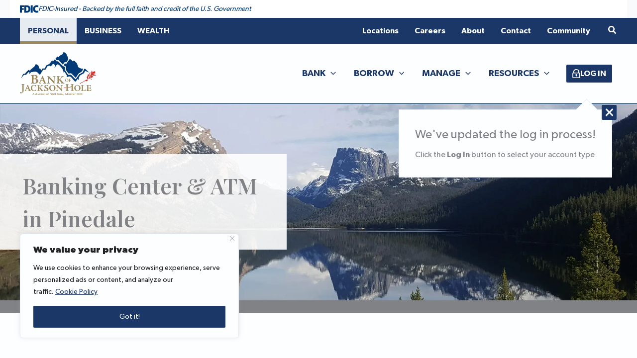

--- FILE ---
content_type: text/html; charset=utf-8
request_url: https://www.google.com/recaptcha/api2/anchor?ar=1&k=6Le8g1opAAAAABXr2Kb6N_oAj1OVYWyWp7gRnNyj&co=aHR0cHM6Ly9iYW5rb2ZqYWNrc29uaG9sZS5jb206NDQz&hl=en&v=7gg7H51Q-naNfhmCP3_R47ho&size=invisible&anchor-ms=20000&execute-ms=30000&cb=v21kqaj4r80m
body_size: 48474
content:
<!DOCTYPE HTML><html dir="ltr" lang="en"><head><meta http-equiv="Content-Type" content="text/html; charset=UTF-8">
<meta http-equiv="X-UA-Compatible" content="IE=edge">
<title>reCAPTCHA</title>
<style type="text/css">
/* cyrillic-ext */
@font-face {
  font-family: 'Roboto';
  font-style: normal;
  font-weight: 400;
  font-stretch: 100%;
  src: url(//fonts.gstatic.com/s/roboto/v48/KFO7CnqEu92Fr1ME7kSn66aGLdTylUAMa3GUBHMdazTgWw.woff2) format('woff2');
  unicode-range: U+0460-052F, U+1C80-1C8A, U+20B4, U+2DE0-2DFF, U+A640-A69F, U+FE2E-FE2F;
}
/* cyrillic */
@font-face {
  font-family: 'Roboto';
  font-style: normal;
  font-weight: 400;
  font-stretch: 100%;
  src: url(//fonts.gstatic.com/s/roboto/v48/KFO7CnqEu92Fr1ME7kSn66aGLdTylUAMa3iUBHMdazTgWw.woff2) format('woff2');
  unicode-range: U+0301, U+0400-045F, U+0490-0491, U+04B0-04B1, U+2116;
}
/* greek-ext */
@font-face {
  font-family: 'Roboto';
  font-style: normal;
  font-weight: 400;
  font-stretch: 100%;
  src: url(//fonts.gstatic.com/s/roboto/v48/KFO7CnqEu92Fr1ME7kSn66aGLdTylUAMa3CUBHMdazTgWw.woff2) format('woff2');
  unicode-range: U+1F00-1FFF;
}
/* greek */
@font-face {
  font-family: 'Roboto';
  font-style: normal;
  font-weight: 400;
  font-stretch: 100%;
  src: url(//fonts.gstatic.com/s/roboto/v48/KFO7CnqEu92Fr1ME7kSn66aGLdTylUAMa3-UBHMdazTgWw.woff2) format('woff2');
  unicode-range: U+0370-0377, U+037A-037F, U+0384-038A, U+038C, U+038E-03A1, U+03A3-03FF;
}
/* math */
@font-face {
  font-family: 'Roboto';
  font-style: normal;
  font-weight: 400;
  font-stretch: 100%;
  src: url(//fonts.gstatic.com/s/roboto/v48/KFO7CnqEu92Fr1ME7kSn66aGLdTylUAMawCUBHMdazTgWw.woff2) format('woff2');
  unicode-range: U+0302-0303, U+0305, U+0307-0308, U+0310, U+0312, U+0315, U+031A, U+0326-0327, U+032C, U+032F-0330, U+0332-0333, U+0338, U+033A, U+0346, U+034D, U+0391-03A1, U+03A3-03A9, U+03B1-03C9, U+03D1, U+03D5-03D6, U+03F0-03F1, U+03F4-03F5, U+2016-2017, U+2034-2038, U+203C, U+2040, U+2043, U+2047, U+2050, U+2057, U+205F, U+2070-2071, U+2074-208E, U+2090-209C, U+20D0-20DC, U+20E1, U+20E5-20EF, U+2100-2112, U+2114-2115, U+2117-2121, U+2123-214F, U+2190, U+2192, U+2194-21AE, U+21B0-21E5, U+21F1-21F2, U+21F4-2211, U+2213-2214, U+2216-22FF, U+2308-230B, U+2310, U+2319, U+231C-2321, U+2336-237A, U+237C, U+2395, U+239B-23B7, U+23D0, U+23DC-23E1, U+2474-2475, U+25AF, U+25B3, U+25B7, U+25BD, U+25C1, U+25CA, U+25CC, U+25FB, U+266D-266F, U+27C0-27FF, U+2900-2AFF, U+2B0E-2B11, U+2B30-2B4C, U+2BFE, U+3030, U+FF5B, U+FF5D, U+1D400-1D7FF, U+1EE00-1EEFF;
}
/* symbols */
@font-face {
  font-family: 'Roboto';
  font-style: normal;
  font-weight: 400;
  font-stretch: 100%;
  src: url(//fonts.gstatic.com/s/roboto/v48/KFO7CnqEu92Fr1ME7kSn66aGLdTylUAMaxKUBHMdazTgWw.woff2) format('woff2');
  unicode-range: U+0001-000C, U+000E-001F, U+007F-009F, U+20DD-20E0, U+20E2-20E4, U+2150-218F, U+2190, U+2192, U+2194-2199, U+21AF, U+21E6-21F0, U+21F3, U+2218-2219, U+2299, U+22C4-22C6, U+2300-243F, U+2440-244A, U+2460-24FF, U+25A0-27BF, U+2800-28FF, U+2921-2922, U+2981, U+29BF, U+29EB, U+2B00-2BFF, U+4DC0-4DFF, U+FFF9-FFFB, U+10140-1018E, U+10190-1019C, U+101A0, U+101D0-101FD, U+102E0-102FB, U+10E60-10E7E, U+1D2C0-1D2D3, U+1D2E0-1D37F, U+1F000-1F0FF, U+1F100-1F1AD, U+1F1E6-1F1FF, U+1F30D-1F30F, U+1F315, U+1F31C, U+1F31E, U+1F320-1F32C, U+1F336, U+1F378, U+1F37D, U+1F382, U+1F393-1F39F, U+1F3A7-1F3A8, U+1F3AC-1F3AF, U+1F3C2, U+1F3C4-1F3C6, U+1F3CA-1F3CE, U+1F3D4-1F3E0, U+1F3ED, U+1F3F1-1F3F3, U+1F3F5-1F3F7, U+1F408, U+1F415, U+1F41F, U+1F426, U+1F43F, U+1F441-1F442, U+1F444, U+1F446-1F449, U+1F44C-1F44E, U+1F453, U+1F46A, U+1F47D, U+1F4A3, U+1F4B0, U+1F4B3, U+1F4B9, U+1F4BB, U+1F4BF, U+1F4C8-1F4CB, U+1F4D6, U+1F4DA, U+1F4DF, U+1F4E3-1F4E6, U+1F4EA-1F4ED, U+1F4F7, U+1F4F9-1F4FB, U+1F4FD-1F4FE, U+1F503, U+1F507-1F50B, U+1F50D, U+1F512-1F513, U+1F53E-1F54A, U+1F54F-1F5FA, U+1F610, U+1F650-1F67F, U+1F687, U+1F68D, U+1F691, U+1F694, U+1F698, U+1F6AD, U+1F6B2, U+1F6B9-1F6BA, U+1F6BC, U+1F6C6-1F6CF, U+1F6D3-1F6D7, U+1F6E0-1F6EA, U+1F6F0-1F6F3, U+1F6F7-1F6FC, U+1F700-1F7FF, U+1F800-1F80B, U+1F810-1F847, U+1F850-1F859, U+1F860-1F887, U+1F890-1F8AD, U+1F8B0-1F8BB, U+1F8C0-1F8C1, U+1F900-1F90B, U+1F93B, U+1F946, U+1F984, U+1F996, U+1F9E9, U+1FA00-1FA6F, U+1FA70-1FA7C, U+1FA80-1FA89, U+1FA8F-1FAC6, U+1FACE-1FADC, U+1FADF-1FAE9, U+1FAF0-1FAF8, U+1FB00-1FBFF;
}
/* vietnamese */
@font-face {
  font-family: 'Roboto';
  font-style: normal;
  font-weight: 400;
  font-stretch: 100%;
  src: url(//fonts.gstatic.com/s/roboto/v48/KFO7CnqEu92Fr1ME7kSn66aGLdTylUAMa3OUBHMdazTgWw.woff2) format('woff2');
  unicode-range: U+0102-0103, U+0110-0111, U+0128-0129, U+0168-0169, U+01A0-01A1, U+01AF-01B0, U+0300-0301, U+0303-0304, U+0308-0309, U+0323, U+0329, U+1EA0-1EF9, U+20AB;
}
/* latin-ext */
@font-face {
  font-family: 'Roboto';
  font-style: normal;
  font-weight: 400;
  font-stretch: 100%;
  src: url(//fonts.gstatic.com/s/roboto/v48/KFO7CnqEu92Fr1ME7kSn66aGLdTylUAMa3KUBHMdazTgWw.woff2) format('woff2');
  unicode-range: U+0100-02BA, U+02BD-02C5, U+02C7-02CC, U+02CE-02D7, U+02DD-02FF, U+0304, U+0308, U+0329, U+1D00-1DBF, U+1E00-1E9F, U+1EF2-1EFF, U+2020, U+20A0-20AB, U+20AD-20C0, U+2113, U+2C60-2C7F, U+A720-A7FF;
}
/* latin */
@font-face {
  font-family: 'Roboto';
  font-style: normal;
  font-weight: 400;
  font-stretch: 100%;
  src: url(//fonts.gstatic.com/s/roboto/v48/KFO7CnqEu92Fr1ME7kSn66aGLdTylUAMa3yUBHMdazQ.woff2) format('woff2');
  unicode-range: U+0000-00FF, U+0131, U+0152-0153, U+02BB-02BC, U+02C6, U+02DA, U+02DC, U+0304, U+0308, U+0329, U+2000-206F, U+20AC, U+2122, U+2191, U+2193, U+2212, U+2215, U+FEFF, U+FFFD;
}
/* cyrillic-ext */
@font-face {
  font-family: 'Roboto';
  font-style: normal;
  font-weight: 500;
  font-stretch: 100%;
  src: url(//fonts.gstatic.com/s/roboto/v48/KFO7CnqEu92Fr1ME7kSn66aGLdTylUAMa3GUBHMdazTgWw.woff2) format('woff2');
  unicode-range: U+0460-052F, U+1C80-1C8A, U+20B4, U+2DE0-2DFF, U+A640-A69F, U+FE2E-FE2F;
}
/* cyrillic */
@font-face {
  font-family: 'Roboto';
  font-style: normal;
  font-weight: 500;
  font-stretch: 100%;
  src: url(//fonts.gstatic.com/s/roboto/v48/KFO7CnqEu92Fr1ME7kSn66aGLdTylUAMa3iUBHMdazTgWw.woff2) format('woff2');
  unicode-range: U+0301, U+0400-045F, U+0490-0491, U+04B0-04B1, U+2116;
}
/* greek-ext */
@font-face {
  font-family: 'Roboto';
  font-style: normal;
  font-weight: 500;
  font-stretch: 100%;
  src: url(//fonts.gstatic.com/s/roboto/v48/KFO7CnqEu92Fr1ME7kSn66aGLdTylUAMa3CUBHMdazTgWw.woff2) format('woff2');
  unicode-range: U+1F00-1FFF;
}
/* greek */
@font-face {
  font-family: 'Roboto';
  font-style: normal;
  font-weight: 500;
  font-stretch: 100%;
  src: url(//fonts.gstatic.com/s/roboto/v48/KFO7CnqEu92Fr1ME7kSn66aGLdTylUAMa3-UBHMdazTgWw.woff2) format('woff2');
  unicode-range: U+0370-0377, U+037A-037F, U+0384-038A, U+038C, U+038E-03A1, U+03A3-03FF;
}
/* math */
@font-face {
  font-family: 'Roboto';
  font-style: normal;
  font-weight: 500;
  font-stretch: 100%;
  src: url(//fonts.gstatic.com/s/roboto/v48/KFO7CnqEu92Fr1ME7kSn66aGLdTylUAMawCUBHMdazTgWw.woff2) format('woff2');
  unicode-range: U+0302-0303, U+0305, U+0307-0308, U+0310, U+0312, U+0315, U+031A, U+0326-0327, U+032C, U+032F-0330, U+0332-0333, U+0338, U+033A, U+0346, U+034D, U+0391-03A1, U+03A3-03A9, U+03B1-03C9, U+03D1, U+03D5-03D6, U+03F0-03F1, U+03F4-03F5, U+2016-2017, U+2034-2038, U+203C, U+2040, U+2043, U+2047, U+2050, U+2057, U+205F, U+2070-2071, U+2074-208E, U+2090-209C, U+20D0-20DC, U+20E1, U+20E5-20EF, U+2100-2112, U+2114-2115, U+2117-2121, U+2123-214F, U+2190, U+2192, U+2194-21AE, U+21B0-21E5, U+21F1-21F2, U+21F4-2211, U+2213-2214, U+2216-22FF, U+2308-230B, U+2310, U+2319, U+231C-2321, U+2336-237A, U+237C, U+2395, U+239B-23B7, U+23D0, U+23DC-23E1, U+2474-2475, U+25AF, U+25B3, U+25B7, U+25BD, U+25C1, U+25CA, U+25CC, U+25FB, U+266D-266F, U+27C0-27FF, U+2900-2AFF, U+2B0E-2B11, U+2B30-2B4C, U+2BFE, U+3030, U+FF5B, U+FF5D, U+1D400-1D7FF, U+1EE00-1EEFF;
}
/* symbols */
@font-face {
  font-family: 'Roboto';
  font-style: normal;
  font-weight: 500;
  font-stretch: 100%;
  src: url(//fonts.gstatic.com/s/roboto/v48/KFO7CnqEu92Fr1ME7kSn66aGLdTylUAMaxKUBHMdazTgWw.woff2) format('woff2');
  unicode-range: U+0001-000C, U+000E-001F, U+007F-009F, U+20DD-20E0, U+20E2-20E4, U+2150-218F, U+2190, U+2192, U+2194-2199, U+21AF, U+21E6-21F0, U+21F3, U+2218-2219, U+2299, U+22C4-22C6, U+2300-243F, U+2440-244A, U+2460-24FF, U+25A0-27BF, U+2800-28FF, U+2921-2922, U+2981, U+29BF, U+29EB, U+2B00-2BFF, U+4DC0-4DFF, U+FFF9-FFFB, U+10140-1018E, U+10190-1019C, U+101A0, U+101D0-101FD, U+102E0-102FB, U+10E60-10E7E, U+1D2C0-1D2D3, U+1D2E0-1D37F, U+1F000-1F0FF, U+1F100-1F1AD, U+1F1E6-1F1FF, U+1F30D-1F30F, U+1F315, U+1F31C, U+1F31E, U+1F320-1F32C, U+1F336, U+1F378, U+1F37D, U+1F382, U+1F393-1F39F, U+1F3A7-1F3A8, U+1F3AC-1F3AF, U+1F3C2, U+1F3C4-1F3C6, U+1F3CA-1F3CE, U+1F3D4-1F3E0, U+1F3ED, U+1F3F1-1F3F3, U+1F3F5-1F3F7, U+1F408, U+1F415, U+1F41F, U+1F426, U+1F43F, U+1F441-1F442, U+1F444, U+1F446-1F449, U+1F44C-1F44E, U+1F453, U+1F46A, U+1F47D, U+1F4A3, U+1F4B0, U+1F4B3, U+1F4B9, U+1F4BB, U+1F4BF, U+1F4C8-1F4CB, U+1F4D6, U+1F4DA, U+1F4DF, U+1F4E3-1F4E6, U+1F4EA-1F4ED, U+1F4F7, U+1F4F9-1F4FB, U+1F4FD-1F4FE, U+1F503, U+1F507-1F50B, U+1F50D, U+1F512-1F513, U+1F53E-1F54A, U+1F54F-1F5FA, U+1F610, U+1F650-1F67F, U+1F687, U+1F68D, U+1F691, U+1F694, U+1F698, U+1F6AD, U+1F6B2, U+1F6B9-1F6BA, U+1F6BC, U+1F6C6-1F6CF, U+1F6D3-1F6D7, U+1F6E0-1F6EA, U+1F6F0-1F6F3, U+1F6F7-1F6FC, U+1F700-1F7FF, U+1F800-1F80B, U+1F810-1F847, U+1F850-1F859, U+1F860-1F887, U+1F890-1F8AD, U+1F8B0-1F8BB, U+1F8C0-1F8C1, U+1F900-1F90B, U+1F93B, U+1F946, U+1F984, U+1F996, U+1F9E9, U+1FA00-1FA6F, U+1FA70-1FA7C, U+1FA80-1FA89, U+1FA8F-1FAC6, U+1FACE-1FADC, U+1FADF-1FAE9, U+1FAF0-1FAF8, U+1FB00-1FBFF;
}
/* vietnamese */
@font-face {
  font-family: 'Roboto';
  font-style: normal;
  font-weight: 500;
  font-stretch: 100%;
  src: url(//fonts.gstatic.com/s/roboto/v48/KFO7CnqEu92Fr1ME7kSn66aGLdTylUAMa3OUBHMdazTgWw.woff2) format('woff2');
  unicode-range: U+0102-0103, U+0110-0111, U+0128-0129, U+0168-0169, U+01A0-01A1, U+01AF-01B0, U+0300-0301, U+0303-0304, U+0308-0309, U+0323, U+0329, U+1EA0-1EF9, U+20AB;
}
/* latin-ext */
@font-face {
  font-family: 'Roboto';
  font-style: normal;
  font-weight: 500;
  font-stretch: 100%;
  src: url(//fonts.gstatic.com/s/roboto/v48/KFO7CnqEu92Fr1ME7kSn66aGLdTylUAMa3KUBHMdazTgWw.woff2) format('woff2');
  unicode-range: U+0100-02BA, U+02BD-02C5, U+02C7-02CC, U+02CE-02D7, U+02DD-02FF, U+0304, U+0308, U+0329, U+1D00-1DBF, U+1E00-1E9F, U+1EF2-1EFF, U+2020, U+20A0-20AB, U+20AD-20C0, U+2113, U+2C60-2C7F, U+A720-A7FF;
}
/* latin */
@font-face {
  font-family: 'Roboto';
  font-style: normal;
  font-weight: 500;
  font-stretch: 100%;
  src: url(//fonts.gstatic.com/s/roboto/v48/KFO7CnqEu92Fr1ME7kSn66aGLdTylUAMa3yUBHMdazQ.woff2) format('woff2');
  unicode-range: U+0000-00FF, U+0131, U+0152-0153, U+02BB-02BC, U+02C6, U+02DA, U+02DC, U+0304, U+0308, U+0329, U+2000-206F, U+20AC, U+2122, U+2191, U+2193, U+2212, U+2215, U+FEFF, U+FFFD;
}
/* cyrillic-ext */
@font-face {
  font-family: 'Roboto';
  font-style: normal;
  font-weight: 900;
  font-stretch: 100%;
  src: url(//fonts.gstatic.com/s/roboto/v48/KFO7CnqEu92Fr1ME7kSn66aGLdTylUAMa3GUBHMdazTgWw.woff2) format('woff2');
  unicode-range: U+0460-052F, U+1C80-1C8A, U+20B4, U+2DE0-2DFF, U+A640-A69F, U+FE2E-FE2F;
}
/* cyrillic */
@font-face {
  font-family: 'Roboto';
  font-style: normal;
  font-weight: 900;
  font-stretch: 100%;
  src: url(//fonts.gstatic.com/s/roboto/v48/KFO7CnqEu92Fr1ME7kSn66aGLdTylUAMa3iUBHMdazTgWw.woff2) format('woff2');
  unicode-range: U+0301, U+0400-045F, U+0490-0491, U+04B0-04B1, U+2116;
}
/* greek-ext */
@font-face {
  font-family: 'Roboto';
  font-style: normal;
  font-weight: 900;
  font-stretch: 100%;
  src: url(//fonts.gstatic.com/s/roboto/v48/KFO7CnqEu92Fr1ME7kSn66aGLdTylUAMa3CUBHMdazTgWw.woff2) format('woff2');
  unicode-range: U+1F00-1FFF;
}
/* greek */
@font-face {
  font-family: 'Roboto';
  font-style: normal;
  font-weight: 900;
  font-stretch: 100%;
  src: url(//fonts.gstatic.com/s/roboto/v48/KFO7CnqEu92Fr1ME7kSn66aGLdTylUAMa3-UBHMdazTgWw.woff2) format('woff2');
  unicode-range: U+0370-0377, U+037A-037F, U+0384-038A, U+038C, U+038E-03A1, U+03A3-03FF;
}
/* math */
@font-face {
  font-family: 'Roboto';
  font-style: normal;
  font-weight: 900;
  font-stretch: 100%;
  src: url(//fonts.gstatic.com/s/roboto/v48/KFO7CnqEu92Fr1ME7kSn66aGLdTylUAMawCUBHMdazTgWw.woff2) format('woff2');
  unicode-range: U+0302-0303, U+0305, U+0307-0308, U+0310, U+0312, U+0315, U+031A, U+0326-0327, U+032C, U+032F-0330, U+0332-0333, U+0338, U+033A, U+0346, U+034D, U+0391-03A1, U+03A3-03A9, U+03B1-03C9, U+03D1, U+03D5-03D6, U+03F0-03F1, U+03F4-03F5, U+2016-2017, U+2034-2038, U+203C, U+2040, U+2043, U+2047, U+2050, U+2057, U+205F, U+2070-2071, U+2074-208E, U+2090-209C, U+20D0-20DC, U+20E1, U+20E5-20EF, U+2100-2112, U+2114-2115, U+2117-2121, U+2123-214F, U+2190, U+2192, U+2194-21AE, U+21B0-21E5, U+21F1-21F2, U+21F4-2211, U+2213-2214, U+2216-22FF, U+2308-230B, U+2310, U+2319, U+231C-2321, U+2336-237A, U+237C, U+2395, U+239B-23B7, U+23D0, U+23DC-23E1, U+2474-2475, U+25AF, U+25B3, U+25B7, U+25BD, U+25C1, U+25CA, U+25CC, U+25FB, U+266D-266F, U+27C0-27FF, U+2900-2AFF, U+2B0E-2B11, U+2B30-2B4C, U+2BFE, U+3030, U+FF5B, U+FF5D, U+1D400-1D7FF, U+1EE00-1EEFF;
}
/* symbols */
@font-face {
  font-family: 'Roboto';
  font-style: normal;
  font-weight: 900;
  font-stretch: 100%;
  src: url(//fonts.gstatic.com/s/roboto/v48/KFO7CnqEu92Fr1ME7kSn66aGLdTylUAMaxKUBHMdazTgWw.woff2) format('woff2');
  unicode-range: U+0001-000C, U+000E-001F, U+007F-009F, U+20DD-20E0, U+20E2-20E4, U+2150-218F, U+2190, U+2192, U+2194-2199, U+21AF, U+21E6-21F0, U+21F3, U+2218-2219, U+2299, U+22C4-22C6, U+2300-243F, U+2440-244A, U+2460-24FF, U+25A0-27BF, U+2800-28FF, U+2921-2922, U+2981, U+29BF, U+29EB, U+2B00-2BFF, U+4DC0-4DFF, U+FFF9-FFFB, U+10140-1018E, U+10190-1019C, U+101A0, U+101D0-101FD, U+102E0-102FB, U+10E60-10E7E, U+1D2C0-1D2D3, U+1D2E0-1D37F, U+1F000-1F0FF, U+1F100-1F1AD, U+1F1E6-1F1FF, U+1F30D-1F30F, U+1F315, U+1F31C, U+1F31E, U+1F320-1F32C, U+1F336, U+1F378, U+1F37D, U+1F382, U+1F393-1F39F, U+1F3A7-1F3A8, U+1F3AC-1F3AF, U+1F3C2, U+1F3C4-1F3C6, U+1F3CA-1F3CE, U+1F3D4-1F3E0, U+1F3ED, U+1F3F1-1F3F3, U+1F3F5-1F3F7, U+1F408, U+1F415, U+1F41F, U+1F426, U+1F43F, U+1F441-1F442, U+1F444, U+1F446-1F449, U+1F44C-1F44E, U+1F453, U+1F46A, U+1F47D, U+1F4A3, U+1F4B0, U+1F4B3, U+1F4B9, U+1F4BB, U+1F4BF, U+1F4C8-1F4CB, U+1F4D6, U+1F4DA, U+1F4DF, U+1F4E3-1F4E6, U+1F4EA-1F4ED, U+1F4F7, U+1F4F9-1F4FB, U+1F4FD-1F4FE, U+1F503, U+1F507-1F50B, U+1F50D, U+1F512-1F513, U+1F53E-1F54A, U+1F54F-1F5FA, U+1F610, U+1F650-1F67F, U+1F687, U+1F68D, U+1F691, U+1F694, U+1F698, U+1F6AD, U+1F6B2, U+1F6B9-1F6BA, U+1F6BC, U+1F6C6-1F6CF, U+1F6D3-1F6D7, U+1F6E0-1F6EA, U+1F6F0-1F6F3, U+1F6F7-1F6FC, U+1F700-1F7FF, U+1F800-1F80B, U+1F810-1F847, U+1F850-1F859, U+1F860-1F887, U+1F890-1F8AD, U+1F8B0-1F8BB, U+1F8C0-1F8C1, U+1F900-1F90B, U+1F93B, U+1F946, U+1F984, U+1F996, U+1F9E9, U+1FA00-1FA6F, U+1FA70-1FA7C, U+1FA80-1FA89, U+1FA8F-1FAC6, U+1FACE-1FADC, U+1FADF-1FAE9, U+1FAF0-1FAF8, U+1FB00-1FBFF;
}
/* vietnamese */
@font-face {
  font-family: 'Roboto';
  font-style: normal;
  font-weight: 900;
  font-stretch: 100%;
  src: url(//fonts.gstatic.com/s/roboto/v48/KFO7CnqEu92Fr1ME7kSn66aGLdTylUAMa3OUBHMdazTgWw.woff2) format('woff2');
  unicode-range: U+0102-0103, U+0110-0111, U+0128-0129, U+0168-0169, U+01A0-01A1, U+01AF-01B0, U+0300-0301, U+0303-0304, U+0308-0309, U+0323, U+0329, U+1EA0-1EF9, U+20AB;
}
/* latin-ext */
@font-face {
  font-family: 'Roboto';
  font-style: normal;
  font-weight: 900;
  font-stretch: 100%;
  src: url(//fonts.gstatic.com/s/roboto/v48/KFO7CnqEu92Fr1ME7kSn66aGLdTylUAMa3KUBHMdazTgWw.woff2) format('woff2');
  unicode-range: U+0100-02BA, U+02BD-02C5, U+02C7-02CC, U+02CE-02D7, U+02DD-02FF, U+0304, U+0308, U+0329, U+1D00-1DBF, U+1E00-1E9F, U+1EF2-1EFF, U+2020, U+20A0-20AB, U+20AD-20C0, U+2113, U+2C60-2C7F, U+A720-A7FF;
}
/* latin */
@font-face {
  font-family: 'Roboto';
  font-style: normal;
  font-weight: 900;
  font-stretch: 100%;
  src: url(//fonts.gstatic.com/s/roboto/v48/KFO7CnqEu92Fr1ME7kSn66aGLdTylUAMa3yUBHMdazQ.woff2) format('woff2');
  unicode-range: U+0000-00FF, U+0131, U+0152-0153, U+02BB-02BC, U+02C6, U+02DA, U+02DC, U+0304, U+0308, U+0329, U+2000-206F, U+20AC, U+2122, U+2191, U+2193, U+2212, U+2215, U+FEFF, U+FFFD;
}

</style>
<link rel="stylesheet" type="text/css" href="https://www.gstatic.com/recaptcha/releases/7gg7H51Q-naNfhmCP3_R47ho/styles__ltr.css">
<script nonce="Qgs5kxorpdaLXNRVFNlK9Q" type="text/javascript">window['__recaptcha_api'] = 'https://www.google.com/recaptcha/api2/';</script>
<script type="text/javascript" src="https://www.gstatic.com/recaptcha/releases/7gg7H51Q-naNfhmCP3_R47ho/recaptcha__en.js" nonce="Qgs5kxorpdaLXNRVFNlK9Q">
      
    </script></head>
<body><div id="rc-anchor-alert" class="rc-anchor-alert"></div>
<input type="hidden" id="recaptcha-token" value="[base64]">
<script type="text/javascript" nonce="Qgs5kxorpdaLXNRVFNlK9Q">
      recaptcha.anchor.Main.init("[\x22ainput\x22,[\x22bgdata\x22,\x22\x22,\[base64]/[base64]/[base64]/KE4oMTI0LHYsdi5HKSxMWihsLHYpKTpOKDEyNCx2LGwpLFYpLHYpLFQpKSxGKDE3MSx2KX0scjc9ZnVuY3Rpb24obCl7cmV0dXJuIGx9LEM9ZnVuY3Rpb24obCxWLHYpe04odixsLFYpLFZbYWtdPTI3OTZ9LG49ZnVuY3Rpb24obCxWKXtWLlg9KChWLlg/[base64]/[base64]/[base64]/[base64]/[base64]/[base64]/[base64]/[base64]/[base64]/[base64]/[base64]\\u003d\x22,\[base64]\x22,\x22w5V/[base64]/[base64]/H1VowrrCuD4bw6rDncOZUjttwqoCw6nDpsOYEsOiw7XDmkYtw5vDkMOCDG3CgsKOw6jCpzo4NUh6w71JEMKcZxvCpijDpsKaMMKKD8OywrjDhQTCo8OmZMKqwpPDgcKWK8Ovwotjw7/DpRVRUMKFwrVDMRLCo2nDq8KCwrTDr8OIw6Z3wrLCo09+MsO+w5RJwqpSw45ow7vCncKzNcKEwr7DucK9WVQMUwrDsmRXB8K1wqsReU4xYUjDimPDrsKfw5ssLcKRw5M4esOqw5PDncKbVcKiwrZ0wotOwpzCt0HCtgHDj8O6KMKsa8Klwq/[base64]/DhAA4wp7DvMOjw4svw6zDt8OuEcOPHh5awozCuwPDhkM6worCuw9swq3Dl8KEeXIYKMOkHBVXeVXDpMK/ccKJwrPDnsO1Snkjwo9aEMKQWMOYMsORCcOaB8OXwqzDj8O0EnfCqBU+w4zChMKacMKJw4xyw5zDrMO2HiNmfcONw4XCu8O/SxQ+YcOnwpF3woPDs2rCisOHwr1DW8KrOMKnNsKNwonCkcOEdGhWw6Acw4VQwrDCpm/CtsOeOMOyw6PDuAogwqlPwqtXwp1kwqzDqmTDqV/CvnZew73ChMOXwqbDvF7ChsOQw5fDhQzCtjLCsxvDvMOzRxfDjjnDnMOCwrrCt8KfAMKNa8KvMsOtHcKjw6jDmcO9woXCuGsPC2MgYmBoRMObOMOfw5/DhcOOwq59woDDiGoZFcK2FXdaA8Ohf2Bww5QLwrUJOMKaUcO0CsKBJMOeXcKew7oHVFrDn8OIw5UFT8Klwr1bw4nCi3TCt8OQw6TCo8KAw7jDvsOCw6s9woVQVcOewrtRfRTDhcOlC8KgwpskwoDCtlXDk8Kjw6PDuSHCoMKbZhwbw6/[base64]/EsOrJUzCqsOjw73Cs8KbwrkqQcODwpfCoH7DpcK2w5DDg8OAQsOSw4bCn8OnBsKywoTDucOgQcODwrZtIMO0wrPCisO2VcOTDcO5KCrDtHc+w7t3w6HCi8KkGsKrw4vCs0lfwpjCkcKvwohRPWjCjMKLU8Orw7XChEvDrEQjwoVxwpEYw788B1/[base64]/CosK/SAfCicOowqbDicOROWYxDFY5w5tFwp5Lw6R0wrx+InbCoFPDuwbCmE4NW8O5Aw4FwqMTw4XDjQ7CocOewr5GZ8Kddw7DtjXCocKCdHzCjUXCtTMPa8O5cEQMcHnDh8Odw6w0wqMdRsOcw6XCtF/DssOEw7Ynwo/ColjDkzMFQDnCpHE4fsKNNMKmJcOmbsOMBcOZRyDDm8O7J8Ktw5jCj8KPYsKlwqROXVfDoC3Dn2LDj8OMwq4JcVbDg2bDn0BWw4pzw49xw5FeVlNYwpcjFcOUwopuwpRrQlTCicOowqzDjsOhwooNRzvDmAkwEMOuW8O8w7QCwrXDqsO5acOdw4PDjVvCog/CnGzDp3jCtcKqV0rDmxhBBlbCoMOqwpjDhcKzworCpMO9wqnCgwFLdQp3wqfDiRRgV3w8Ons5AcOmwqzCi0IRwrXDv241wpoJF8K2FsO+wrXDpsO+WwPDgcKEDFw/wpDDlsORbxUbw5hKeMO3wpfDqsOywrcuw6dTw6rCscKsMMOWD0keCMOKwrA/wq3Cs8KgT8OKwrrDvlXDq8K3b8KbT8Klwq5Qw5vDli4jw6fDuMO3w73DsHLCg8OhMsKUA15EImwWXwFvw61NYsOJAsOMw5fDosOnw4/DoDHDgMKWDGfCqHfDpcOKw5pxTTEZwq18w7tvw53CpMOnw63Dq8KNIcOtDnoDw4MOwroJwq8Tw6rDicOUcxTDqsK7YGHCrQ/DhwTDucO5wpDCosOpfcKHZcOzw7U/EMOKAcKUwpBxXEHDs3/DpsO8w47CmFcdIsKxw7sZUVsQQTsfwq/CtFHChFMvMwXDn2TCgsKiw6XDucOUw6TCnU1Hwq7DlFfDg8OMw77DhiZew59DPMKLw63CiVwJwqnDqcKGwoQtwprDp3DCp3jDnlTCsMOMwqrDjyLCkcKqfMOtRSHDqMOVQMK2DW5WdMKdTsOLw4nCisKSVcKHwonDtcKmAsOuw6tUw5zDssKvw6N6NG/CjcO5w6lVecOHcFzDqMKkB0LChVAjd8OnRUHDtw1LN8OcMMK7MMO2dDAnZQlFw7zCl08qwrM/[base64]/DmcKXUTPCoMKpK3Q/[base64]/CiMKgwqUrJ8K3w4XDkjrCh3NnYsORw5NlDcKQMVXDjMK+w7N7wp3DlMOAHSTCh8KSwoAYw4Jxw4DChhACX8KxKxZSQFrCvsKzOTIhwpLDrsKrOsKKw7vDqDVVIcKdYsKhw73Dgi0XBVfCmBt+Z8KoMsOuw61MLSfCicOuHhVuXg50YjwBPMK1Pn/DuT3DsAcNwpvDjTJYwpVawr3Cpk7DvAt7L0jDo8OYRk3Dl11Sw43DvRrCvsOCXcKfG1liwq/[base64]/DiMONwphWUsKZQMKFw6fDvmnCmcKvwo4sA8KRZU45w60lw5oYGcOZCAgSw4kCGsOqScOTFiHCs3s6eMKzL0DDnHNfKsOuNsODwqhgLMOaQ8O6a8Onw4MKYhccSH/CtmzCrB3CtnFBFEDDu8KKwo7Dv8OEGB7CoSLCtcOiw7PDpgTDlcOOw41dUBnCvnVpMRjCh8KhbiBcw4rCq8K+fmRCYsKlRk7DtcKoSjjDh8K7w5kmDiNeTcOUMcK8TwwtIgXDliHCp301wpvDgMKVwqYYVRzCjm9SD8K0w47CmhrCmlLDnsKsW8Kqwos/H8KQHHIRw4w7BcKUIRE5wrjDv0dtTjl7wqzDuBN6w59mw7MzUmQgaMKHw4Blw7JMUsKcw5kcFcKqAsKlLznDrcOdOldMw6XDn8OSfQMIKDPDucOewq5mBTpqw784wpPDqMKXW8O+w501w6vDlXPCkMKrwrvDgcOdB8OiQsOMwp/[base64]/DjsOGwq5sHMOtwp3DiCgHw4BRS8OJHxvClmbDmVFVMQbCusOuw7/DuRY5TkM+PsKtwroHwrlsw7DDt2cTLwHCqjnDvMKPWQLDrsOxwqIQw5xSw5QKwq1qZsK3Un9lbMOqwoDCo0o/wrzDtsOgwrAzLsK5JcKUw6EfwpzCpjPCs8KUw6DCgMOYwqlbw5HCt8KVcF16w4DCg8OZw7gOScKWZykYw4gBU2/DtsOgw6VxeMK5WAlNw5nCiFN/[base64]/wrnCv8Kqw6s9TlrDssOsw5LCl2Q2w5LDqcKSGh9jWcOBFsOHw6vDux/Dr8Oiwr/Ch8OTGsOybsOrDsOpwprCoW3CvjVcwrHCh2xxDgJawpUgV00mwpfCjVHDl8KtDcOKKsOZcsORwovCqsKgasOqwoPCpMOSfsKxw4HDmcKJAWTDixPDj1LDpTt+floiwqTDrXPCtMOow6PCssOywqFhMcKFwpRBDXJ9wrFvwp52wrDDmlYywo3ClAslH8OgwozCjsK/a1jCksOBc8O3DsO5awwcbDDCt8KmcsOfw5hnw4DDiQUOwoNuwo/DhsKTFmVIS2whwr3DrljCm1nCtQjDmcOeEMOmw6TDlDbCjcODGSPCihwrw4NkYsO5wo3CgsKbEcOEwrLCv8K2AHjCsDnCkB3CmivDrQA3woABR8ObQcKZw44sXcKawq/[base64]/CqgJTVh4zw7JIBcKfw4dyACTCk8OCOMKlEsOib8K+XFobeg/DgBfDr8OKbsKZccOWw6HCvAzCvcK/QQw0D1TCjcKBegoBAjFDCsK8w6rCjiLDtjrCmgltwrh/[base64]/TB5qwpPCtMKVw5FATGDCosKewrF6cMK5a0N4c8KfOARjw55bEcKwDmh8IcKYwr18CMKzYzXClnsiw49WwrPDtcODw7rCr3TCm8KVE8KjwpfChMK1PAHCrMKwwprCtRvCr3Y/w73ClQkrw59gWR3CtcKqworDhGbCr2XCpcKQwoQew4E/w4AhwooHwrDDsjQPLsOFWsOuw6LCpX9xw6Bcw4kkLcOswo3CkDDCgMKGGsO/dcKOwrDDumzDhRFswpzCgMOQw7MNwoU2w6jCoMO9QwPDjmlJA1TCmB7CrCjCtx9mIE3CtsK7JjBEwojDg2HDicOXCcKbCnB5X8OwWcOQw7/CvmjCl8K8GcOow7HChcORw45KCmXCscO4w7NIwprDj8KdF8OYe8OPwrTCiMKvwp8ROcOmT8OFCsOcw7wdw5sjcmFnRTvCosKPL1vDgMOcw5w6w6/DrsKjFmrCuwpjwpTDtQsePhMHBsKoUsKjb1VIw4jDrndtw7XCny9YP8OJbAnDrMK+woY5wp90wpYvwrLCrsKGwq3CuXjCkEhlw6p3TMONdGnDuMOAEMOsEg7DiCw0w4jCujnCqcO+w6rCoHpdPjPCv8Ouw6JVcMKVwq9swpjDvhrDoxQAw4QzwqJ/wrXDrSosw7A/aMKXfSEZTQvDg8K4Vy3DvcKiwo0ywoQuw7jCo8ODwqU9Y8KFwrsZdjbDh8OuwrI9wpwocsOkwosbA8KSwoXDhk3Dhm3Ck8OtwqZyWHUiw4F4f8OjNHdcwqRNMsKpw5PDulFUMsKaTcKVeMKrHMO3MS/CjWzDiMKuY8KsDEU3w5FfImfDjcOwwqp0fMK4PMKHw7DDtA3DoT/[base64]/DkDwpf8OlwqYow7nCvGhnSsO6wrYfwrzDnMKgwqp5wocYJhdMw4oKCw/Cs8O+wrQSw6vCuigowqgGEyVXRg/[base64]/TSVYPS/CusKXVxHDjxliX8O8LsOEwpE5w4XDl8O3JkphRMKgS8OEXcKzw44XwrTDo8ObMMKvNMOfw5dzAANqw54gwqpkZmU9HVTCm8O+aUnDtMK/[base64]/CvV/DukwDw4BMTMOSZi1pw5U/wrfDq8OawqhKa2kSw5c3T1zDnsK0VR8fexNJE0t/[base64]/CocOPwpbCsS7Dl8O6EsKRw57CkMO2w47DrMO0w6nDrhNGFgM9XMOTZwfCuQvCvktQfFE+VcO8w6rDsMK5OcKew5sqK8K1OsK/[base64]/DvX12MAjCisKPw4hWKMKYNwVRw6o5w7IzwqDDlQ4OBMKdw4vDhcKDwqfDpsK4GMKtNcObI8O9b8KuK8OZw5PCkMKzScKZejMxwpXCq8KPE8KsRcOIST7DoDfCicOmwonDrcOyNjcLw7fDs8Odwq8jw5XCnMK/woHDiMKAEkzDj0nCs2rDuEfDssKJMG/Dt2oERcKFw5sWKsKaacO9w5UXw7rDil3DnCE4w7PCpMKEw7USHMKYYjECB8KUFlDCkD/DmcORN35aeMKQSCUbwqBNYk3DoFEXEHvCvsOTwqoPSGbCg0fCh1HCuDc4w61ew4bDmsKbwqXClcKvw7jDtE7Cj8K6XFHCqcOqKMOnwoc/DsKZaMOrw7szw6w4HzjDigzClmcmdcK9A2bCgEzDlnQGblJww60zw49FwoAdw5PDpXbDmsKxw6gNYMKvL13Crik5wr7DgsO0c3kRScOcAMKCYHTDqcKvMA8yw6cyIcOfZMOuAkREBsOmw5bDrGhxwqoXwpLCgmPDowrChTgDanDCpMO/wobCjsKJLGPCo8OrUy4/GGAHw5LCisKkR8KsKD7CksORGU1haTgbw4Uha8OKwrTCgMOfwolFQMO4ekwNwo7CjQNhdsOxwoLCokoqbRJhwrHDqMOANMKvw57Dog4/[base64]/wovCnGwzLMKSwqRHw6Z8F8KJwqLCpcKjHyLDgMOJeGfCpsKPGjzCr8KuwrTCilzDoRrCicOVwq1sw5nCscOMNHnCiDzCnkbDosOKw77DsQ/DqTBVwr8Mf8KiX8ODw7XCpjzDpgXDpQHDtRV9KAIDwrk0wq7CtyI+b8OHL8Olw4ttOR8JwrY9WHTDhiPDkcOUw6bDg8Kxw7ASw4tew5JSfMOhwoI0wrLDkMOSw4ZBw5vCosKGVMOXIMOgDMOIFioDwpBAw7tzLcOmwq0YcD3DnsKDAsKYSwjCpcOaw4/ClALDo8OrwqVXwrpiwq8Zw5jCunRlHMK4NWVTB8Kgw5BfMz1cwrrCqxHCoTtuw6DDtGjDqhbCmmhYw7ARw7LDoUF3NGLDjE/[base64]/Ds8OOY8OyUMO7w5PCgsKaIlNfw4fCuMKWeMKVZ8K/woPCsMOvw6xUZFAWS8OrezVyNFo0w63DrsK1cFI3SWRREMKiwpFtw5Bjw5xtwpshw6zDq0M0EMOAw50DQMOnwobDhxRqw57DiXLCqcK6aVvCl8O5SzgVw6FPw4lww6RvXMO3UcOyK1LCr8O7TMOMdRFGesOjwqlqw6BLAMK/bz5nw4bDjEY9WsK4dw7CiVXCpMKzwqrCiD1CSsKjM8KbNQfDq8OEHBzCn8O4DDbCj8KjGn/Cl8KmeB3Cig3ChDfCowbCi0TDnT4owrHCk8OBS8Khw5YWwqZHw4nCgcKhF3lXDGl3wqvDjcKmw7RbwpXCn0jCgR0nKErChcKRfDXDucKfLBnDu8OfbwXDn3DDlsOLFi/CuT3DssKxwqFLbcKSJG96w59vwpnCnMO1w6ZsACoaw5TDjMKnKcOgwrrDlsKnw6VYwr8vCEdeMiLCncKGfWfCnMO/woTCuUPDpTHCpcKxLsOFwpcFwpvCj3koJkJXwq/[base64]/HS08w7xAewXDh8O8TMK1w78zQcOUXD3DrR7Cs8O8wq3ClcKjw71fJsKtXcKLwrPDq8OYw5VNw53DqjTCmMKiwqskXXhVGkhUw5XCicOXNsOYfMO3ZgLCpQXCgMKww4ozw48YI8O6eT9Bw4HDl8KbeCcZUnjCiMOIM2nDnBYTQsO9HMKwQy4Lwr/DosOBwpzDnzE8esO/[base64]/[base64]/J8O0wqHCncKSwo10RsKWeCh6w5bCp8Onwr/ChEUoPjotPsKXIX7CocKmbhjCisKTw4HDvsKyw4bClsOHa8Oaw7zDssOOdcKwGsKgw5cLSHnCq3tTRMKVw7jDlMKeCcOEH8OUw4Q/[base64]/DmH0DDsOufsKww50awqDChcOTw7XCssO3w7xnMMKawrV1NMK7w7PCg0zCj8KUwpPCnmNAw4/Dm0DCuwjCqMOXcwXDjXAEw43Crg54w6fDmMKww77Dvj/CvsOKw6tDwoPCgXTCg8K9aSEgw5zCihjDmcKxZ8KvbcOsKzzChE5jUMK1d8OnJCHCu8KEw6lWBTjDkkMvS8K7wr/DnMOdPcOMI8O+HcK4w6zCvWnDgw7Do8KCXcKLwqxAwr/DsR47c2PDhzfCgU1Neg5/w4bDqmPCo8KgASfCmsKdTMKwfsKCX0vCpcKlwoLDt8KEFyDCrDrCrjUVw5rDv8Kew5/Cm8OgwqV8XA7ChMKywq51MMOAw6XDkSHDi8OKwrrDv2peSMKLwo8cKcKAwr7Csz5dB1PCuWJhw73DksK5w7UCRhTCsxNew5/CnGobBEjDujY2aMO8wqFYD8OFXQZYw73Cj8KCw53Dq8Onw7/DqFLDlsOIwrbCiGnDvMOxw7XCsMKkw69ZSRzDp8KJw5nDqcKaOh0UQ2/DjcOhw74bNcOIL8O/[base64]/Ui7Dnk3Cu1nDpcKmFHsowqLCgcKTXWHDusOfRMK5wrFMUMOgw6M1XUl8QlFYwo/Ct8ObesKkw6/[base64]/DlcOQfcOWH8Knwp/CksKvwqcXworDrsK7EcOQw4dfw4JVTi0mPRshwr3CnMKCHiXDrMKHVMKOEsKBBXfCmMOvwprDr1gxdRDCkMKXXsOwwoYnWG3DpEVhwr3DnDfCsE/DucOVT8KSfV3Dnh7CphLDhcOaw7XCrsOHw53DlyY3w5PDn8KaI8OfwpVXX8KbS8K1w7k/[base64]/DvHzCicOdHsKwdVvCpsOPwo7DsMOSaWfDt006wqosw6vCtlRLwrQceR3DicKvIMOIwojCpyUywqoFBCXClArCmBIJHsOILBPDtDPClxTDj8K6LsK9fXbDh8OCBCoRKMKWdE7CssKdSMO/SMO/wqpZTTrDicKGI8ODEcOiwo/DjsKPwprDl1TCmUcDDcOsfmjDmcKjwqwBwoHCr8KbwoTCgAAew6UvwqXCqGbCmyRWOQhCCsKPw5nDlsO/NMKMasOwFsOxUTkafRxuHcKRw7huXgDDkMK/[base64]/ECvDgMKQMzMvwqPCkVLCksKDwpvDih/CtgIGw7FVUsOGf3IOwoUtHSfCjMK7w4FTw7kZRwXDvXBnwpQUwrjDq1bDvsKww7h+FwLDpR7CmsK+SsK3w5FzwqM1KcOtw7fCrlbDvjrDicOtf8O4Zl/DtDpxCsO/Owgew7zCksOZaB/DtMKPw5xFYAnDqsK3w47DmsO7w4VhH1jCl1TCo8KqIGFVFsOYLcK9w4TCssOvIVUiw5wYw4zCgcOvasK0XcKXwpEMSwnDnW4SKcOnw6FWw6/[base64]/DsVfDjMOQw67Ci1F4w5QnwqbCvcO2wpzCtXMPUTDDinbCvMKyAsKoIBJlFFI3VMKcwq1Tw7/ChUYBw5V/w4VVPmQgw7QWNy7CsEDDlTRNwrYMw77CiMOhVcOgA0A4wr7Cq8KOPyZ9wqouwqZoZBDDvsKGwoYMHMKkwo/DlhEHLsO0wrPDu0NAwp5sI8OtdVnCrnTCt8Oiw5l5w7HCgMKowoPCtcK9VFLDpcKLwqo1LsOCw6nCnSN0woYaLkMqwqx7w5/DusOZUjQQw45mw5XDucK6GMOdw4lwwp1/C8ORwr99wqvDlEMBLiJAw4Aiw6fDk8Knw7DCtG14wptww4XDu3vDmcOGwoQudcOOEyDCk28NakfDrsOJKMKLw6RJZ0LClSoVUMO+w5DCrMKzw7vCt8OGwrDCoMOrChXCvMKUQ8KvwqjCkzp8DsOCw5zCm8KOwo3Ch2/CmcODEy50RsOIDsKqSzlBf8O/PTfCjcKjFyVZw405UHNiwp/Cp8OAw6/DrMOifWxJwrhbw6smw7DDuHIcwrg2w6TCv8ORXMOwwo/[base64]/CiXDCmcKyCVHDkRvCiMKJU3PCmQcjX8KawrnDoSEZSSfDsMKgw7sQSXcywovDlRvCk3NdCh9Gw6TCs1Y1fz0eMVbDoHtFwobCvw/[base64]/wqPDh8OpwqrCoQBgw5zDicKnw5HDtTNjBcOEPBwOQX/DpzrDgUvCjcKDUsOhOjsOFcO4w4ZIC8K1LMOxw60fG8KJwpTDsMKpwroCHXE5I1cgwojDlFYPGcOCXlnDlcOaZXTDkTHCtsOFw5YFw5HDocOLwqomd8Kow60lwrDDpn/CjsKAw5cdb8KfPizDvMOrF19hwrcWdDLDh8K9w47DvsOqwrYMVMKuFzULw4RSw6lUw6PCkXkrP8Kjw4nDpsOuw47Co8K5wrfDtR8iwqrCr8Olw5R/[base64]/DssKvIsOSenXDrMKHw4taw7hBEcKiUsOpFcO4wr9vDSdyR8K4SsOWwpvCkk9IBmjCpcOIZQszQMKnT8KGBg1zZcKMwo55wrRqMkPDlWNTwq/CpgRYQm10w7XDjcO4wpggVA3DvMOUwq5iSFR5wrg4w61WeMKXQ33DgsOcwpXCslp8MsOIw7AgwqQQUsKpDcOkwqVoTWg4HMKcwpTDqzLCihNkwpQPw7zDu8KHw6ZzGBXCtnsow5UbwpfDrMO3Wh5sw67ChVtCHgoJw57DiMK/V8OXw5bDj8OBwp/DlcKpwoYDwpVFMyo9acKswqDDmDEFwprDs8KBSMKxw7/DqMKuwqbDrcOwwozDicKqwpTCjxXDon7CtsKSwolce8OwwrsOMX/DszkAODbDvcOBT8OIb8OKw73DjxtvUMKKAUjDv8KzWsOcwo9nwpB/[base64]/ClmbDphvCicOfXG81w7jCq8ONZmbDv1YfwqnCr8Kvw77DqnROwrg6G3XCqMOkwoVzw7ptwpgdwozCnznDgsO+ZWLDvE8LBBzDosOZw5PCmMKyRkhlw7HDjMOuwrNLwpIuw5YGZ2XDlHbDhsOTwr/Dt8KdwrIHw67CnUnCijFCwqrCnsKlChxcw6VDw4rCl0ZWU8KECcK9csOoQMO2wrPDr3DDr8OPw4HDslMJGsKgOcOMBG7DlTdyZcKLUMKQwrjDgF4/WCjDvcKOwpfDnsKywq5MJVfCmwPDnAMvIgtAwo5HQsOWw6jDv8K/woTCocOPw5XCl8K4NMKVw7ctLMK6OwQYSxvCkMOKw4UCw5wFwqE0TMOtwo7DilVFwqM/[base64]/[base64]/[base64]/RcO0wobCncKqwpZ/w7ccP8KpwoHDmcOSJMK1w6syDMKQwrltAxrDjS/[base64]/Dk8Oyw6wKDsKWwoc0a8KcwoZgDcOxCcOZV8OXDsKvwqXDgBPCusKSQlRvb8OXw4pKwqDCtH5+asKjwoE5NTXCgCIaHhs1RjHDt8K/w6jCiVvCoMKow4cTw6sKwroiE8OZwpZmw6E9w6fDjlJzCcKMwrQ0w7kjw6/CrGF2EUTCtMO+dRIJw57CiMOzwoXDkFvCusKGEkIfO0EGwqQ+woDDghrClH1Iwq11E1zDg8KQZ8OEVsKIwpnCuMK9wq7CnDvDmkALw5PDhcKQwrl3WcKoKmrCjcOiFXDDsDYUw55iwro0JTfCpDNew5fCsMK4wo9sw6Vgwo/CtVhrfsKawoIBw59QwrINTgfCon3DmShtw7jCgMKLw4TCqmANwp80BSvDjAnDrcKkcsOUwr/[base64]/CsDfDmMKUw4DCtmfCrEzCuR/CmxbCqMKVwpAvHMO8a8K1GMKtw7Qlw5lzwpMGw4ZKwoVdwo8wOyBEMcKnw74hw7DCvlIAPi5ew6fCjG9+w7Mzw4VNwrDCs8OrwqnCoTJgwpc0PMKBYcKkZcK8PcKRVVzDklF9clhhwpXCp8OnYMOXLAnDkcK1R8O/[base64]/DkGvDosKww68wwrEgCkvCqcORc8OQRWsaB8OewpvCoz7DuQ/DrcKgccOqwrttw43DvS5twqQRwrHDiMO1cyQ9w5xKW8KUHsK2bBISwrfDo8KsYCxtwpnCoEggw5tDEsOjw5o/wq5uwr4UPMKowqMVw6BGRAFndMOwwrkNwr7CjV0jZjXDiy5+woXDjMOqw6QcwofCsntLc8OvDMK/ZlcQwogEw7/[base64]/Cn3BsBsKww6YdJsKjFA7CmMKnwrlgcsOkKhLCtMKlwqbDhcKNw5bCkQ7CjlQ+VgIlw7XCqMO/[base64]/DqcKuw59hwqvDtjoxw5UtdE4Ja8Kvw70MJsK9ZDsWwp/CpMK4wqAewqg/w6EXR8OEw57CkcO5L8OQYT5BwqPCiMKuw4rCukbDlzPDusKBTsO1bHIEw5fCgMKdwpEoC351wqvCvFPCs8KlaMKhwqcTHRLDi2LCjmFNwrBLJQptw4Jrw6PDo8K3NkbCiljCjcOvZQfCgg/Dv8OHwrl7w4vDncO1LX/Do1FqFSzDoMK6wrHDn8Oxw4BVEsO/[base64]/CtsKJwozCp8OIwpvDlkbCo8Klw6Y+w4sjw79MOcO3w7fDp0bDoVDCgxxEXcKLN8KrIisUw6osXMOnwqI4wp9+VsKZw74fw6NrXcOuw7peJcOeCsK0w4Q/wq42E8OEwoRoQw9oN10Mw5MxCT/DiHIGworDjkTDusKcUw/ClcK5wpLDuMOAwooKwqZUDD8gNnJoLMK9w44TfXo0wrhofsKmwrfDrMOId07DqcKbw5UbJCbCk0M4wp5Kw4ZwEcK3w4fCgjMEGsKbwpIWw6PCjiXCsMOEScKgHsOXXgvDnwLDssOuwqPDj0kqWcKLw7HCr8OOT33DhsK+w4wbw5nDtsK5CsOyw5/CuMKVwpfCmsOPw7bCkcOBd8Oow5HDrjN+AkrDpcKxwpHDn8KKKTA2bsKAPEQawpwDw6TDkcONwpvCl1vDoWIpw5wxB8KFI8KucMKawpV+w4bCom8uw4tpw4zCncKJw502w491wqjDkcKHbmkWwrhDKsK4SMOff8ObBgDDjRMfdsO6woPCk8OjwrZ/wr8kwq48wo1/wrsUImjDiQFCEibCncKAwpUuOMKzwr8Gw7TDlhnCuygFw4zCtsO5wqAUw4obKMOBwpYCUhdHVMK4DznDmyPCk8OUwrdxwoVPwpXCnVHCvxE3V00eAMOcw63CgsOcwqVoaH4gw6UwNwrDuVQeSH4Fw6scw4gkFcO2PcKJcX3CsMK/[base64]/WcKWNcOIw4LDn8KUw7fCh8OsLcKWQQxzw6bCkMKhw5djwoHDjmfCj8OlwrnDs1bCi0vDtVw2w6TClEh3w7rCihPDhzd6wqrDuHDDgcOXSXrCjMO3wrZrbsK3JlMuHMKZw4xgw5PDnMKTw4nCvg4nV8OLw5HDicK5wqFgwqYNQ8K3VWnDuXPClsKvwr/ChMK3w4xCwpvDvF/ChzjClMKOw7J4WEVbbQrChFfDmybDq8O9w5/DmMOxWcK4ZsOQwrEHHcK7wrZAwo9Zw49Aw7xKf8OnwoTCrjDCmcKhQU0GOcK9wqXDuQt5w4JpD8KvJMOxOxDDhWZQDHbCqT5fw5ZHXsK4HMOQw67DkW/Dhh3CpcKFKsOGwozCtTzCsE7ChhDCrzxfecK5w7rCqXYNwpVNwrrCgQNfA3AFFxwnwqjDiyXCgcO7dxDDvcOiXxtawpY+wrU0wq98wrLCqHgRw6fCgDHCv8OvOGfDvyBXwpzCmS5lEwHCuDcMP8OEdHrCmWMNw7bDvsKswoI/MAXCmk0FFcKYOcOJwpLDsFvCrn3DhcOGX8OPw5bDhMOgwqZ5QCXCq8KGTMK+wrdUIsKdwog0wqzCu8OdGMKZw75Uw5QVX8KFbGzCq8KtwpQWw4PDvMK/w4rDmcOqGCrDi8KUGTPCg1LCt2TCocKPw5ciScOBVkJBCwVMZlc/w7PCmy1Ww5LDiznDscOkwpxBw4/CsUZML1jDnRwiMWDCnW8yw6QeCxHCm8OSw7HCly5Vw4xHw5DDm8K4wq/CglPCjsOKwoEvwrzCq8OjRcKDDDgUw5wTOcK+P8K/[base64]/[base64]/CmsOww6YRUh3DpMK4wqsUHS3DssOkIMOXdsODw7Ymw4tkED3Dn8OVIMONHsOGCHrDsXlow5bCqcO8K1/[base64]/wrtOKF1ZwrJlVE3CgMOfAMOMwo8YZcO8w4dvwo3Dg8OJw4DDicOVwqfDq8KKUh/[base64]/CqcOjExvDgUXDkMKRw5Ucwq4IwpwTw5tEw791wpHDm8OFT8K0cMOCVGh5wrTDrsKdwqfCqsOEwr1/[base64]/wo57dcKkwrHCiMOqw6XDkgJXw7oXw60Kw5NRSjjDuhoQPMKOwpHDhhHDqyptEUHCmsO3DcOlw57Dgm7CtnRNw4QbwonCvx/[base64]/DpcKXF8KufwkZcB7CrMOhMUXDrmfCkyPCqzonwovDi8OXVsOKw4HDgcOLw6HDsnAAw6DDqjDDrgXDnF9Xw7Z+w5fDvsO3w67Dl8KBZcO9w5/DjcK3wpTDmXBAeC/CkcKJc8OLwqEtJ1pZw7AQVGzDu8Kbw63DnMO4akPCghfChDPDhsOowrgfay/DhsKVw4taw5/DrnYnL8O/w7QUMAbDiXJbwpTChMOEJMKpVMKbw4JDF8Ouw6DDscOpw79qTsKCw43DmABLTMKewrbColPCm8KtUH1PWsO/FcOjw40xCsKhwrwBZ2kUw78lwq0Pw6HCpVvCr8K7Byo/wqUEw5o5wqonwr5jIsKiZ8Kwa8Okw5Mmw64ow63DmUx1wolGw5rCuDnDnSsES0hvw4VwE8KRwpXCksOfwr3DnMKXw7o/wr1Mw41Jw4Emw6nClXzChcKyBsKGYFFPLsKpw4xDQ8OkIT4EP8OUQSPCoyomwpkIQMOyIkrChQnCncOnLMO9w7jCqyTDvD/DgF5+NMOpw6rCnERfQGzCkMKyE8KAw6Avw5tGw7HChsKGQVExNkpEH8KZQMOhDsOSa8OEej9DPycuwqE2IcKiTcKzccK6wr/Dl8Okw6MIw7jColIaw6A2w73CscKbZMKvMFgkworClTQad2FpZSoQwp9ddsOPw6fDnR7DsHbDp1kYC8KYLsKlw63Cj8KVHCvCksKSQFnCnsOZXsOSU31qI8KNwpbDvMOtw6fCqCXCr8KPFcKow6rDrcK/RMKMBMKNw5ZTFkg1w4/CnG/Du8OEWmjDiFrCqT0Ww7fDthVpDsKYw5bCg2DCuQxDw74WwrHCr0PCo1jDqWXDqcKcIsO1w5NpUsOaI3DDnMOsw5rDvlgmO8OowqrDu27DlF1KOMKUZG7CncK1WB7DsAHDqMKOTMOGwqJVQgbCjyrDuSxZw4/[base64]/[base64]/wpEiE303wrnDqkgPKsK1d8K6cMOVw58wczjCu0hbTmtjw7vCrsKow542EsKJA3BePlpneMO1S1FtDsO3TcOTTngeY8Ovw53CucORwp3CmsKINwnDrsKhwoLDiBs1w490woPDpwrDjEbDq8Opw67CplleeGJOwrAOIBHCvVLCnHFAClJuG8KzfMK/wqnCmEgQCjzCnMKBw5fDnHXDksKjw6DDlTJIw6Zhe8OUIAZScMOkScOyw73CiRTCuE4FIXDDiMKMCThBCH8/w6rCmcOOTcKSw4ILwpwAXEAkIsOZHMOzwrHCusK3bsK4wo9Kw7PDoGzDoMKpwovDvnlIw79fw7/Ct8K6EU1QAcOgIMO9U8O5w4olw6o3B3rDrUkMDcO2wo0+w4PDrzvCtFHDhDjCj8KIwo/CrsOGPQoWf8OWw6jDj8Oow5fCvcOlJWTCjHnDpcOqXsKhwoF4wpnCt8O3wp0aw4BwZi8nw7TCkcKUJ8OSw5xgwqbDoWTDmDPCvcK7wrLDq8KBJsKswrxkw6vCvcK6woszwrrDrjnCvw/DhmlLwqHDhEjDrzM3V8OwSMOjw5kOw5vDusKyE8OhIk4ubcOPw73Cq8OSw67DicKPw7PCuMOtIMKNVD/CiRDDusO+wrbCpMK/[base64]/DunXDtBtRw5/Dr17Dvm/CgsOdw4/Cqig+X3PCs8Ojwr1+w5FWCcKAdWzCkMKbwqbDhAQTRF3DmsO/[base64]/Dn8Kue8KJQ33Ck8KJw4HCvmXDqTMCwp9dw6fDiMOoAMKJBsKKRcO7wpYDwq1nwoJkwqMKw5zCinbDrsKmwrPDscO9w7TDmMOsw7ldP2/DiF1xw6wiAcOCwqxPfMOXRGBzwpcUw4V0wonCh1nChgXDiHDDhnNecwd1E8KSXBPCkcODwox4CMO7WMOJwp7CtFrCmsO+ecOyw4A1wrJsGxcsw6Rnwo1uHsOZZMOEVmshwqLDo8OLwoLCvsOND8Kyw5nDmsOgAsKdU1HDpHbDvk3DvmXDvsO/wpbDm8OWw47CsSVDPAs0cMK6w5zCoQpXw5QfTiHDgRbDp8OUwrzCiBbDtVvCrMKJw7jCgsKsw5/Dlz4VfsO8DMKQPC7DmifDuX/CjMOgSivCvydzwr1fw7DCh8K1LH11wqMGw4fCs0zDvX3Dgz7Dp8OnXS/DqU1qOFkLw6J/wpjCocOBe1R+w6gjc3QEOUtOO2bDucO7wqLCqljDsWBiCz1/[base64]/wosIJmZpLlHDvE7CrTZXw6fDvWc3KHw8wo13w5fDr8OHKsKTwo7DpsKLXsKmBMK7wo5fw6jCjkAHwrNlwr80C8Opw4rDg8O9J2PCsMOFwphRJcO/wrvCicKDVMOewqplNTHDjVt4w6bCjzzCicOKO8OBbSddw6LDgA0+wrAwWMKybVbDk8K8wqA7wq/ClMOHXMO5wqhHMsKxO8Ksw4kVw44Bw5fCp8O4w7o6w7rDscOaworCnMKBRsOkw4BTXHMSSMKgF0jCo2zDpSnDicKwWAoswqVfw7oow73ClwR7w6rCpsKAwpohXMONwo/[base64]/woN9L1d4wr3CqcOVwrE0SsOUw5jDijNtaMKxwrYWL8OvwrRNAcKiwqrCgnrDgsOSTMOMdEbDqRlMw5DCh0/Drjgjw79kUAhvdGRfw7dKbDlRw7HDhzRRPMOoYMK4CiILMwTDjsKCwqdXw4LDsG4GwqfCjSl2EMKSScK/YV/[base64]/Dk8OaThXDmMKtwp80w6xKfcKlWT1bQMObHV4hw6x4wqYPw6vDisO3woUbNyN6wpZ/MsOowq7CnWM/[base64]/Cvw\\u003d\\u003d\x22],null,[\x22conf\x22,null,\x226Le8g1opAAAAABXr2Kb6N_oAj1OVYWyWp7gRnNyj\x22,0,null,null,null,1,[2,21,125,63,73,95,87,41,43,42,83,102,105,109,121],[-1442069,656],0,null,null,null,null,0,null,0,null,700,1,null,0,\[base64]/tzcYADoGZWF6dTZkEg4Iiv2INxgAOgVNZklJNBoZCAMSFR0U8JfjNw7/vqUGGcSdCRmc4owCGQ\\u003d\\u003d\x22,0,0,null,null,1,null,0,0],\x22https://bankofjacksonhole.com:443\x22,null,[3,1,1],null,null,null,1,3600,[\x22https://www.google.com/intl/en/policies/privacy/\x22,\x22https://www.google.com/intl/en/policies/terms/\x22],\x22FWFCmAoSZDcPXDXXL4ni8mSoHgL4YHCAnXTCfFi7hLY\\u003d\x22,1,0,null,1,1766602635030,0,0,[190,154],null,[103,201],\x22RC-b9M2ynPxA4DZvQ\x22,null,null,null,null,null,\x220dAFcWeA73I7Ud35nHFsgKEUZRSVs43b0ggUnz_FDfL8VScU_1W7nSDm6kh2DKNBAwYxcA_m8jKDXrveIMci8LGKaWlAd1Th-IUA\x22,1766685434837]");
    </script></body></html>

--- FILE ---
content_type: text/css
request_url: https://bankofjacksonhole.com/wp-content/themes/nbh-hillcrest/assets/css/slider.css?ver=1.0
body_size: 1494
content:
.slider-container, .hero-slider__content {
    min-height: calc(85vh - 172px);
}

.slider-container .hero-slider {
    position: relative;
}

.slider-container .hero-slider .hero-slider__content {
    overflow: hidden;
}

.slider-container .hero-slider .hero-slider__content .panel-grid-cell {
    position: relative;
    display: block;
    max-width: 1240px;
    padding: 55px 0;
    margin-left: auto;
    margin-right: auto;
}

.slider-container .hero-slider .hero-slider__content .widget {
    padding: 0 20px;
}

.slider-container .hero-slider .sow-carousel-item.slick-cloned .hero-slider__content .panel-grid-cell::before {
    content: none;
}

.slider-container .hero-slider .sow-carousel-item.slick-cloned .hero-slider__content .widget {
    display: none;
}

@keyframes customFadeInLeft {
	from {
		opacity: 0;
		transform: translateX(-30vw);
	}
	to {
		opacity: 1;
		transform: translateX(0);
	}
}

.slider-container .hero-slider .sow-carousel-item .hero-text,
.slider-container .hero-slider .sow-carousel-item .hero-btn {
    position: relative;
    z-index: 1;
}

.slider-container .hero-slider .slick-current.slick-active.sow-carousel-item .hero-text,
.slider-container .hero-slider .slick-current.slick-active.sow-carousel-item .hero-btn {
    animation: customFadeInLeft 0.7s cubic-bezier(0.42, 0, 0.58, 1) both;
}

.slider-container .hero-slider .slick-current.slick-active.sow-carousel-item .hero-text {
    animation-delay: 0.4s;
}

.slider-container .hero-slider .hero-text {
    font-weight: 500;
}

.slider-container .hero-slider .slick-current.slick-active.sow-carousel-item .hero-btn {
    animation-delay: 0.6s;
}

.slider-container .hero-slider .hero-text h3 {
    font-size: 42px;
    line-height: 1.1;
    margin-bottom: 20px;
	text-shadow: 0px 0px 8px rgba(0, 0, 0, 0.5);
}

.slider-container .hero-slider .hero-text p {
    font-size: 18px;
}

.slider-container .sow-carousel-container .sow-carousel-wrapper {
    margin: 0 !important;
    position: relative;
} 

.slider-container .hero-slider .sow-carousel-container.sow-carousel-container .sow-carousel-wrapper .sow-carousel-items .sow-carousel-item {
    margin: 0;
}

.slider-container .sow-carousel-wrapper .slick-dots {
    position: absolute;
    width: fit-content !important;
    bottom: 35px;
    right: 35px;
    left: auto;
}

.slider-container .hero-slider .sow-carousel-container .sow-carousel-wrapper .slick-dots li button:before,
.slider-container .hero-slider .sow-carousel-container .sow-carousel-wrapper .slick-dots li.slick-active button:before,
.slider-container .hero-slider .sow-carousel-container .sow-carousel-wrapper .slick-dots li:hover button:before {
    display: none;
}

.slider-container .hero-slider .sow-carousel-container .sow-carousel-wrapper .slick-dots li button {
    width: 16px;
    height: 16px;
    background-color: transparent;
    border: 2px solid var(--ast-global-color-2);
    border-radius: 50%;
    margin-left: 10px;
}

.slider-container .hero-slider .sow-carousel-container .sow-carousel-wrapper .slick-dots li.slick-active button,
.slider-container .hero-slider .sow-carousel-container .sow-carousel-wrapper .slick-dots li:hover button {
    transition: 0.2s ease-in;
    background-color: var(--ast-global-color-2);    
}

/********************* Custom Carousel Widget **************************/

.custom-carousel-container {
    position: relative;
}

.custom-carousel-container .owl-item .owl-slide {
    position: relative;
    height: calc(85vh - 172px);
	min-height: 360px;
    display: flex;
    justify-content: center;
    align-items: center;
    background-size: cover;
    background-position: center;
    padding: 0 10%;
    overflow: hidden;
}

.custom-carousel-container .owl-item .owl-slide::after {
    position: absolute;
    content: "";
    display: block;
    width: 100%;
    height: 100%;
    background-color: #0000004d;
    z-index: 1;
}

.custom-carousel-container .owl-item .slide__content {
    z-index: 2;
}

.custom-carousel-container .owl-item .slide__content > * {
    opacity: 0;
    transition: all 1.5s cubic-bezier(.65,0,.076,1);
    transform:translate(-30vw, 0);
}

.custom-carousel-container .owl-item.active .slide__content > * {
    opacity: 1;
    transform:translate(0, 0);
}

.custom-carousel-container .owl-item:not(.cloned):first-of-type .slide__content > * {
    transition: all 0.7s cubic-bezier(0.42, 0, 0.58, 1);
}

.custom-carousel-container .owl-item .hero__headline {
    color: var(--ast-global-color-5); 
    text-align: center;
    text-shadow: 0px 0px 8px rgba(0, 0, 0, 0.5);
}

.custom-carousel-container .sow-headline {
    font-family: 'Playfair Display', serif;
    margin-bottom: 20px;
    color: var(--ast-global-color-5); 
    line-height: 1.1em;
}

.custom-carousel-container .sow-sub-headline {
    margin-bottom: 0;
}

.custom-carousel-container .owl-dots {
    position: absolute;
    width: fit-content !important;
    bottom: 35px;
    right: 35px;
    left: auto;
}

.custom-carousel-container .owl-dots button {
    position: relative;
    width: 16px;
    height: 16px;
	border-radius: 50%;
    background-color: transparent;
    border: 2px solid var(--ast-global-color-2) !important;
    margin-left: 10px;
}

.custom-carousel-container .owl-dots button span {
    position: absolute;
    width: 0;
    height: 0;
    left: 50%;
    top: 50%;
	border-radius: 50%;
    background-color: var(--ast-global-color-2);
    transition: all 0.3s cubic-bezier(0.42, 0, 0.58, 1);
}

.custom-carousel-container .owl-dots button:hover span,
.custom-carousel-container .owl-dots button.active span {
    position: absolute;
    width: 16px;
    height: 16px;
    left: -2px;
    top: -2px;
}

.custom-carousel-container .slide__numbers {
    position: absolute;
    width: 30px;
    right: 35px;
    bottom: 50%;
    transform: translateY(50%);
    color: var(--ast-global-color-5);
    font-size: 2rem;
    display: flex;
    flex-direction: column;
    justify-content: center;
    font-family: 'Playfair Display', serif;
    z-index: 2;
}

.custom-carousel-container .slide__numbers .slide__number_separator {
    transform: translate(0, 6px) rotate(45deg);
}

.custom-carousel__logo {
	margin: auto;
	filter: drop-shadow(0px 0px 8px rgba(0, 0, 0, 0.5));	
}

.custom-carousel-container .custom-carousel__btn {
    display: inline-flex;
    border: 2px solid var(--ast-global-color-5);
    color: var(--ast-global-color-5);
    text-decoration: none !important;
    text-transform: uppercase;
    padding: 6px 24px;
    margin: 5px auto 0;
	text-shadow: none !important;
}

.custom-carousel-container .custom-carousel__btn:hover {
	background-color: var(--ast-global-color-5);
    color: var(--ast-global-color-2);
}


/********************* RESPONSIVE **************************/

@media (max-width: 1600px) { 
    .slider-container .hero-slider .hero-text h3 {
        font-size: 38px;
    }
   
    .slider-container .hero-slider .hero-slider__content .panel-grid-cell::before {
        left: -60%;
        text-shadow: 0px 0px 8px rgba(0, 0, 0, 0.5);
    }
}

@media (max-width: 1400px) { 
    .slider-container .hero-slider .hero-text h3 {
        font-size: 34px;
    }

    .slider-container .hero-slider .hero-slider__content .panel-grid-cell::before {
        left: -60%;
    }
}

@media (max-width: 1024px) { 
    .slider-container, .hero-slider {
        min-height: calc(65vh - 120px);
    }
}

@media (max-width: 810px) { 
    .slider-container .hero-slider .hero-slider__content .panel-grid-cell::before {
        left: -40%;
    }
}

@media (max-width: 780px) { 
	.slider-container .hero-slider .slick-current.slick-active.sow-carousel-item .hero-text,
	.slider-container .hero-slider .slick-current.slick-active.sow-carousel-item .hero-btn {
		animation: none;
	}
	
    .slider-container .hero-slider .hero-slider__content .panel-grid-cell::before {
        left: -30%;
    }
    .slider-container .hero-slider .hero-text {
        margin-bottom: 20px;
    }

    .slider-container .hero-slider .hero-text h3 {
        font-size: 40px !important;
        margin-bottom: 10px;
    }

    .slider-container .hero-slider .hero-text p {
        font-size: 16px;
        margin-bottom: 15px;
    }

    .slider-container .hero-slider .hero-slider__content {
        display: flex;
        justify-content: center !important;
    }

    .slider-container .hero-slider .hero-slider__content .panel-grid-cell {
        padding-top: 30px !important;
        padding-bottom: 30px !important;
    }

    .custom-carousel-container .sow-headline {
        font-size: 2.5rem !important;
    }

    .custom-carousel-container .sow-sub-headline {
        font-size: 1rem !important;
    }

    .custom-carousel-container .slide__numbers {
        width: auto;
        min-width: 65px;
        left: 10%;
        right: unset;
        bottom: 30px;
        transform: unset;
        color: var(--ast-global-color-5);
        font-size: 1.75rem;
        flex-direction: row;
        gap: 10px;
    }

    .custom-carousel-container .slide__numbers > * {
        min-width: 15px;
        display: flex;
        align-items: center;
    }
    
    .custom-carousel-container .slide__numbers .slide__number_separator {
        transform: unset;
    }
}

@media (max-width: 430px) { 
	.slider-container .hero-slider .hero-slider__content .widget {
		padding: 0 16px;
	}

    .slider-container .hero-slider .hero-slider__content .panel-grid-cell::before {
        left: -8%;
    }

    .slider-container .hero-slider .hero-text h3 {
        font-size: 30px;
        margin-bottom: 15px;
    }

    .slider-container .sow-carousel-wrapper .slick-dots {
        bottom: 30px;
        right: 30px;
    }

    .custom-carousel-container .sow-headline {
        font-size: 2rem !important;
    }
}

@media (max-width: 412px) { 
    .slider-container .hero-slider .hero-text h3 {
        font-size: 32px !important;
        margin-bottom: 15px;
    }

    .slider-container .sow-carousel-wrapper .slick-dots {
        bottom: 20px;
    }
}


--- FILE ---
content_type: text/css
request_url: https://bankofjacksonhole.com/wp-content/uploads/siteorigin-widgets/sow-features-default-3131afb1c4e7.css?ver=6.8.3
body_size: 392
content:
.so-widget-sow-features-default-3131afb1c4e7 .sow-features-list {
  display: flex;
  flex-wrap: wrap;
  gap: 25px 20px;
  list-style: none;
  margin: 0;
  padding: 0;
}
.so-widget-sow-features-default-3131afb1c4e7 .sow-features-list .sow-features-feature {
  -ms-box-sizing: border-box;
  -moz-box-sizing: border-box;
  -webkit-box-sizing: border-box;
  box-sizing: border-box;
  margin: 0;
  position: relative;
}
@media (min-width: 780px) {
  .so-widget-sow-features-default-3131afb1c4e7 .sow-features-list .sow-features-feature:nth-of-type(1n + 1) {
    padding-left: 0;
  }
  .so-widget-sow-features-default-3131afb1c4e7 .sow-features-list .sow-features-feature:nth-of-type(1n) {
    padding-right: 0;
  }
}
.so-widget-sow-features-default-3131afb1c4e7 .sow-features-list .sow-features-feature.sow-icon-container-position-top {
  text-align: center;
}
.so-widget-sow-features-default-3131afb1c4e7 .sow-features-list .sow-features-feature.sow-icon-container-position-top .sow-icon-container {
  margin-bottom: 10px;
}
.so-widget-sow-features-default-3131afb1c4e7 .sow-features-list .sow-features-feature.sow-icon-container-position-right {
  align-items: center;
}
.so-widget-sow-features-default-3131afb1c4e7 .sow-features-list .sow-features-feature.sow-icon-container-position-right .sow-icon-container {
  margin-right: 10px;
}
.so-widget-sow-features-default-3131afb1c4e7 .sow-features-list .sow-features-feature.sow-icon-container-position-left {
  align-items: center;
}
.so-widget-sow-features-default-3131afb1c4e7 .sow-features-list .sow-features-feature.sow-icon-container-position-left .sow-icon-container {
  margin-left: 10px;
}
.so-widget-sow-features-default-3131afb1c4e7 .sow-features-list .sow-features-feature.sow-icon-container-position-bottom {
  align-items: center;
  text-align: center;
}
.so-widget-sow-features-default-3131afb1c4e7 .sow-features-list .sow-features-feature.sow-icon-container-position-bottom .sow-icon-container {
  margin-top: 10px;
}
.so-widget-sow-features-default-3131afb1c4e7 .sow-features-list .sow-features-feature.sow-icon-container-position-top .sow-icon-container,
.so-widget-sow-features-default-3131afb1c4e7 .sow-features-list .sow-features-feature.sow-icon-container-position-bottom .sow-icon-container {
  margin: auto;
}
.so-widget-sow-features-default-3131afb1c4e7 .sow-features-list .sow-features-feature .sow-icon-container {
  font-size: 100px;
  height: 100px;
  text-decoration: none;
  width: 100px;
  flex: 0 0 100px;
}
.so-widget-sow-features-default-3131afb1c4e7 .sow-features-list .sow-features-feature .sow-icon-container:not(.sow-container-none) [class^="sow-icon-"],
.so-widget-sow-features-default-3131afb1c4e7 .sow-features-list .sow-features-feature .sow-icon-container .sow-icon-image {
  align-items: center;
  color: #fff;
  display: flex;
  height: 100px;
  justify-content: center;
  position: absolute;
  text-decoration: none;
  top: 0;
  width: 100px;
  background-size: contain;
  background-position: center;
  background-repeat: no-repeat;
}
.so-widget-sow-features-default-3131afb1c4e7 .sow-features-list .sow-features-feature h5 {
  margin: 1em 0;
}
.so-widget-sow-features-default-3131afb1c4e7 .sow-features-list .sow-features-feature h5 a {
  color: inherit;
  text-decoration: none;
}
.so-widget-sow-features-default-3131afb1c4e7 .sow-features-list .sow-features-feature h5 a:hover {
  text-decoration: underline;
}
.so-widget-sow-features-default-3131afb1c4e7 .sow-features-list .sow-features-feature p.sow-more-text a {
  color: inherit;
  font-weight: 500;
  text-decoration: none;
}
.so-widget-sow-features-default-3131afb1c4e7 .sow-features-list .sow-features-feature p.sow-more-text a:hover {
  text-decoration: underline;
}
.so-widget-sow-features-default-3131afb1c4e7 .sow-features-list .sow-features-feature p:last-child {
  margin-bottom: 0;
}
.so-widget-sow-features-default-3131afb1c4e7 .sow-features-list .sow-features-feature p.sow-more-text a {
  color: inherit;
  font-weight: 500;
  text-decoration: none;
}
.so-widget-sow-features-default-3131afb1c4e7 .sow-features-list .sow-features-feature p.sow-more-text a:hover {
  text-decoration: underline;
}
@media (max-width: 780px) {
  .so-widget-sow-features-default-3131afb1c4e7 .sow-features-list {
    gap: 25px;
  }
  .so-widget-sow-features-default-3131afb1c4e7 .sow-features-list.sow-features-responsive .sow-features-feature {
    flex-direction: row !important;
    justify-content: center;
  }
  .so-widget-sow-features-default-3131afb1c4e7 .sow-features-list.sow-features-responsive .sow-icon-container-position-top,
  .so-widget-sow-features-default-3131afb1c4e7 .sow-features-list.sow-features-responsive .sow-icon-container-position-right,
  .so-widget-sow-features-default-3131afb1c4e7 .sow-features-list.sow-features-responsive .sow-icon-container-position-left {
    flex-direction: column !important;
  }
  .so-widget-sow-features-default-3131afb1c4e7 .sow-features-list.sow-features-responsive .sow-icon-container-position-bottom {
    flex-direction: column-reverse !important;
  }
  .so-widget-sow-features-default-3131afb1c4e7 .sow-features-list.sow-features-responsive .sow-features-feature {
    width: 100% !important;
  }
  .so-widget-sow-features-default-3131afb1c4e7 .sow-features-list.sow-features-responsive .sow-features-feature-content,
  .so-widget-sow-features-default-3131afb1c4e7 .sow-features-list.sow-features-responsive .sow-features-feature-title,
  .so-widget-sow-features-default-3131afb1c4e7 .sow-features-list.sow-features-responsive .sow-more-text {
    text-align: center;
  }
  .so-widget-sow-features-default-3131afb1c4e7 .sow-features-list.sow-features-responsive .sow-icon-container-position-left .sow-icon-container,
  .so-widget-sow-features-default-3131afb1c4e7 .sow-features-list.sow-features-responsive .sow-icon-container-position-right .sow-icon-container {
    display: flex;
    justify-content: center;
    width: 100%;
  }
  .so-widget-sow-features-default-3131afb1c4e7 .sow-features-list.sow-features-responsive .sow-icon-container-position-left .sow-icon-container {
    margin-left: 0;
  }
  .so-widget-sow-features-default-3131afb1c4e7 .sow-features-list.sow-features-responsive .sow-icon-container-position-right .sow-icon-container {
    margin-right: 0;
  }
}

--- FILE ---
content_type: text/css
request_url: https://bankofjacksonhole.com/wp-content/uploads/siteorigin-widgets/sow-features-default-9d0f0781e243.css?ver=6.8.3
body_size: 418
content:
.so-widget-sow-features-default-9d0f0781e243 .sow-features-list {
  display: flex;
  flex-wrap: wrap;
  gap: 25px 25px;
  list-style: none;
  margin: 0;
  padding: 0;
}
.so-widget-sow-features-default-9d0f0781e243 .sow-features-list .sow-features-feature {
  -ms-box-sizing: border-box;
  -moz-box-sizing: border-box;
  -webkit-box-sizing: border-box;
  box-sizing: border-box;
  margin: 0;
  position: relative;
}
@media (min-width: 780px) {
  .so-widget-sow-features-default-9d0f0781e243 .sow-features-list .sow-features-feature:nth-of-type(1n + 1) {
    padding-left: 0;
  }
  .so-widget-sow-features-default-9d0f0781e243 .sow-features-list .sow-features-feature:nth-of-type(1n) {
    padding-right: 0;
  }
}
.so-widget-sow-features-default-9d0f0781e243 .sow-features-list .sow-features-feature.sow-icon-container-position-top {
  text-align: center;
}
.so-widget-sow-features-default-9d0f0781e243 .sow-features-list .sow-features-feature.sow-icon-container-position-top .sow-icon-container {
  margin-bottom: 10px;
}
.so-widget-sow-features-default-9d0f0781e243 .sow-features-list .sow-features-feature.sow-icon-container-position-right {
  align-items: center;
}
.so-widget-sow-features-default-9d0f0781e243 .sow-features-list .sow-features-feature.sow-icon-container-position-right .sow-icon-container {
  margin-right: 10px;
}
.so-widget-sow-features-default-9d0f0781e243 .sow-features-list .sow-features-feature.sow-icon-container-position-left {
  align-items: center;
}
.so-widget-sow-features-default-9d0f0781e243 .sow-features-list .sow-features-feature.sow-icon-container-position-left .sow-icon-container {
  margin-left: 10px;
}
.so-widget-sow-features-default-9d0f0781e243 .sow-features-list .sow-features-feature.sow-icon-container-position-bottom {
  align-items: center;
  text-align: center;
}
.so-widget-sow-features-default-9d0f0781e243 .sow-features-list .sow-features-feature.sow-icon-container-position-bottom .sow-icon-container {
  margin-top: 10px;
}
.so-widget-sow-features-default-9d0f0781e243 .sow-features-list .sow-features-feature.sow-icon-container-position-top .sow-icon-container,
.so-widget-sow-features-default-9d0f0781e243 .sow-features-list .sow-features-feature.sow-icon-container-position-bottom .sow-icon-container {
  margin: auto;
}
.so-widget-sow-features-default-9d0f0781e243 .sow-features-list .sow-features-feature .sow-icon-container {
  font-size: 50px;
  height: 50px;
  text-decoration: none;
  width: 50px;
  flex: 0 0 50px;
}
.so-widget-sow-features-default-9d0f0781e243 .sow-features-list .sow-features-feature .sow-icon-container:not(.sow-container-none) [class^="sow-icon-"],
.so-widget-sow-features-default-9d0f0781e243 .sow-features-list .sow-features-feature .sow-icon-container .sow-icon-image {
  align-items: center;
  color: #fff;
  display: flex;
  height: 50px;
  justify-content: center;
  position: absolute;
  text-decoration: none;
  top: 0;
  width: 50px;
  background-size: 40px 40px;
  background-position: center;
  background-repeat: no-repeat;
}
.so-widget-sow-features-default-9d0f0781e243 .sow-features-list .sow-features-feature h5 {
  margin: 1em 0;
}
.so-widget-sow-features-default-9d0f0781e243 .sow-features-list .sow-features-feature h5 a {
  color: inherit;
  text-decoration: none;
}
.so-widget-sow-features-default-9d0f0781e243 .sow-features-list .sow-features-feature h5 a:hover {
  text-decoration: underline;
}
.so-widget-sow-features-default-9d0f0781e243 .sow-features-list .sow-features-feature p.sow-more-text a {
  color: inherit;
  font-weight: 500;
  text-decoration: none;
}
.so-widget-sow-features-default-9d0f0781e243 .sow-features-list .sow-features-feature p.sow-more-text a:hover {
  text-decoration: underline;
}
.so-widget-sow-features-default-9d0f0781e243 .sow-features-list .sow-features-feature p:last-child {
  margin-bottom: 0;
}
.so-widget-sow-features-default-9d0f0781e243 .sow-features-list .sow-features-feature p.sow-more-text a {
  color: inherit;
  font-weight: 500;
  text-decoration: none;
}
.so-widget-sow-features-default-9d0f0781e243 .sow-features-list .sow-features-feature p.sow-more-text a:hover {
  text-decoration: underline;
}
@media (max-width: 780px) {
  .so-widget-sow-features-default-9d0f0781e243 .sow-features-list {
    gap: 25px;
  }
  .so-widget-sow-features-default-9d0f0781e243 .sow-features-list.sow-features-responsive .sow-features-feature {
    flex-direction: row !important;
    justify-content: center;
  }
  .so-widget-sow-features-default-9d0f0781e243 .sow-features-list.sow-features-responsive .sow-icon-container-position-top,
  .so-widget-sow-features-default-9d0f0781e243 .sow-features-list.sow-features-responsive .sow-icon-container-position-right,
  .so-widget-sow-features-default-9d0f0781e243 .sow-features-list.sow-features-responsive .sow-icon-container-position-left {
    flex-direction: column !important;
  }
  .so-widget-sow-features-default-9d0f0781e243 .sow-features-list.sow-features-responsive .sow-icon-container-position-bottom {
    flex-direction: column-reverse !important;
  }
  .so-widget-sow-features-default-9d0f0781e243 .sow-features-list.sow-features-responsive .sow-features-feature {
    width: 100% !important;
  }
  .so-widget-sow-features-default-9d0f0781e243 .sow-features-list.sow-features-responsive .sow-features-feature-content,
  .so-widget-sow-features-default-9d0f0781e243 .sow-features-list.sow-features-responsive .sow-features-feature-title,
  .so-widget-sow-features-default-9d0f0781e243 .sow-features-list.sow-features-responsive .sow-more-text {
    text-align: center;
  }
  .so-widget-sow-features-default-9d0f0781e243 .sow-features-list.sow-features-responsive .sow-icon-container-position-left .sow-icon-container,
  .so-widget-sow-features-default-9d0f0781e243 .sow-features-list.sow-features-responsive .sow-icon-container-position-right .sow-icon-container {
    display: flex;
    justify-content: center;
    width: 100%;
  }
  .so-widget-sow-features-default-9d0f0781e243 .sow-features-list.sow-features-responsive .sow-icon-container-position-left .sow-icon-container {
    margin-left: 0;
  }
  .so-widget-sow-features-default-9d0f0781e243 .sow-features-list.sow-features-responsive .sow-icon-container-position-right .sow-icon-container {
    margin-right: 0;
  }
}

--- FILE ---
content_type: text/css
request_url: https://bankofjacksonhole.com/wp-content/themes/nbh-hillcrest/style.css?ver=1.0.353
body_size: 18419
content:
/**
Theme Name: NBH - Bank of Jackson Hole
Author: DeltaV Digital
Description: Astra child theme built for NBH - Bank of Jackson Hole
Version: 1.0.0
License: GNU General Public License v2 or later
License URI: http://www.gnu.org/licenses/gpl-2.0.html
Text Domain: bankofjacksonhole
Template: astra
*/

:root {
    --transition-3: .3s ease-in-out;
    --transition-5: .5s ease-in-out;
}

* {
    -webkit-tap-highlight-color: transparent !important; 
    outline: none;
}

/* Default: No outline when clicked */
*:focus {
    outline: none;
}

/* Show outline only when using keyboard navigation (Tab) */
*:focus-visible {
    outline: 2px solid #007bff !important; 
    outline-offset: 2px;
    border-radius: 0;
}

body::-webkit-scrollbar {
  width: 12px;             
}

body::-webkit-scrollbar-track {
  background: var(--ast-global-color-0);        
}

body::-webkit-scrollbar-thumb {
  background-color: var(--ast-global-color-2);  
  border-radius: 20px;      
  border: 2px solid var(--ast-global-color-0);  
  transition: var(--transition-3);
}

body::-webkit-scrollbar-thumb:hover {
  background-color: var(--ast-global-color-3);  
}

header .custom-logo-link img,
footer img,
footer .sow-icon-image {
    transition: unset !important;
	height: auto;
}

header .custom-logo-link img {
    width: 155px;
}

footer #media_image-3 img {
    width: 200px;
}

footer #media_image-3 {
	margin-bottom: 2.5em;
	display: flex;
	justify-content: center;
	padding-right: 15%;
}

@font-face {
    font-family: 'Gibson';
        src: url('./assets/fonts/GibsonRegular.woff') format('woff');
    font-weight: 500;
    font-style: normal; 
}

@font-face {
    font-family: 'Gibson';
        src: url('./assets/fonts/GibsonSemiBold.woff') format('woff');
    font-weight: 600;
    font-style: normal; 
}

@font-face {
    font-family: 'Gibson';
        src: url('./assets/fonts/GibsonBold.woff') format('woff');
    font-weight: 700;
    font-style: normal; 
}

.fadein,
.fadeinDown {
  	opacity: 0;
	-webkit-transition: all 1.5s;
	transition: all 1.5s;
	-webkit-transition-timing-function: cubic-bezier(.65,0,.076,1);
	transition-timing-function: cubic-bezier(.65,0,.076,1);
}

.fadein {
  	transform: translate(0, 80px);
}

.fadeinDown {
  	transform: translate(0, -100px);
}

.fadein.visible,
.fadeinDown.visible {
  	opacity: 1;
  	transform: translate(0, 0);
}

* {
	outline: none;
    -webkit-tap-highlight-color: var(--ast-global-color-3) !important;  
}

a:focus, a:focus-visible, button:focus, input:focus, select:focus, textarea:focus {
    outline: 1px solid var(--ast-global-color-3) !important; 
}

#ast-desktop-header .menu-item > .menu-link >.menu-text > .dropdown-menu-toggle {
	display: none;
}

.site-header-section .ast-builder-menu {
    font-weight: 600;
}

header a:focus-visible {
    outline: none;
}

.ast-primary-header-bar, .ast-above-header-bar, .ast-below-header-bar, .site-footer-focus-item, .customizer-item-block-preview {
    outline: none;
    outline-offset: 0;
}

body {
    font-family: 'Gibson', Arial, Helvetica, sans-serif, sans-serif;
    font-size: 16px;
    line-height: 1.5;
}

h1, .entry-content h1,
h2, .entry-content h2,
h3, .entry-content h3,
h4, .entry-content h4,
h5, .entry-content h5 {
    font-family: 'Gibson', sans-serif;
}

.sow-headline-container h1,
.sow-headline-container h2,
.sow-headline-container h3,
.sow-headline-container h4,
.sow-headline-container h5,
.featured-title .widget-title,
.featured-title h2,
.featured-title h3,
.featured-title h4,
.blog-title,
.page-title.ast-archive-title,
h2.entry-title,
h3.widget-title,
.banker-container h2,
.user-sitemap h2 {
    font-family: 'Playfair Display', serif;
} 

.capitalize-headline h2,
.capitalize-headline h3.widget-title {
    text-transform: uppercase;
}

b, strong {
    font-weight: 600 !important;
}

.visually-hidden {
  clip: rect(0 0 0 0); 
  clip-path: inset(50%);
  height: 1px;
  overflow: hidden;
  position: absolute;
  white-space: nowrap; 
  width: 1px;
}

/******************** Eequation Boxes ****************************************/

.equation > .panel-grid-cell {
	position: relative;
	width: calc((100% - 150px) / 4) !important;
    display: flex;
    flex-direction: column;
    justify-content: flex-start;
    padding: 20px;
    border: 1px solid var(--ast-global-color-8);
}

.equation > .panel-grid-cell:before {
    position: absolute;
    top: calc(50% - 20px);
    left: -40px;
    content: "\002B";
    color: var(--ast-global-color-8);
    font-size: 40px;
	font-weight: 900;
    line-height: 1;
}

.equation > .panel-grid-cell:first-of-type:before {
    content: "";
}

.equation > .panel-grid-cell:nth-of-type(3):before {
    content: "\2013";
	left: -36px;
}

.equation > .panel-grid-cell:last-of-type:before {
    content: "=";
}

.equation > .panel-grid-cell:last-of-type {
	background-color: var(--ast-global-color-2);
}

.equation > .panel-grid-cell:last-of-type h3,
.equation > .panel-grid-cell:last-of-type p {
	color: var(--ast-global-color-5);
}

@media only screen and (max-width: 1024px) {
	.equation > .panel-grid-cell {
		width: calc((100% - 120px) / 4) !important;
	}

	.equation > .panel-grid-cell:before {
		left: -32px;
		font-size: 32px;
	}
}

@media only screen and (max-width: 780px) {
	.equation > .panel-grid-cell {
		width: 100% !important;
		padding: 30px 20px !important;
		margin-bottom: 60px !important;
	}

	.equation > .panel-grid-cell:before {
		top: -50px;
        left: calc(50% - 20px);
        font-size: 40px;
	}
	
	.equation > .panel-grid-cell:nth-of-type(3):before {
        left: calc(50% - 14px);
	}
}

.no-underline a {
	text-decoration: none !important;
}

/* Inclusively Hidden Homepage Header START*/
.home.ast-plain-container.ast-no-sidebar #primary {
	margin: 0;
}
.home.ast-plain-container.ast-no-sidebar #primary .entry-header {
	margin-bottom: 0;
}
.home.ast-plain-container.ast-no-sidebar #primary .entry-header h1 {
	clip: rect(0 0 0 0); 
	clip-path: inset(50%);
	height: 1px;
	overflow: hidden;
	position: absolute;
	white-space: nowrap; 
	width: 1px;
}
/* Inclusively Hidden Homepage Header END */

.site-content .textwidget ul,
.single-banker .site-content ul,
.site-content .checklist .sow-accordion ul {
    padding-left: 20px;
	margin-left: 0;
	list-style: none;
}

.site-content .textwidget ul li,
.single-banker .site-content ul li {
    margin-bottom: 15px;
}

.site-content .textwidget ul li,
.single-banker .site-content ul li,
.site-content .checklist .sow-accordion ul li {    
    position: relative;
}

.site-content .textwidget ul li:before,
.single-banker .site-content ul li:before {    
    position: absolute;
    top: 0px;
    left: -20px;
    content: "\25AA";
    color: var(--ast-global-color-3);
    font-size: 24px;
    line-height: 1;
}

.site-content .checklist .textwidget ul li:before,
.site-content .checklist .sow-accordion ul li:before {
	position: absolute;
    top: 1px;
    left: -17px;
	content: "";
	display: inline-block;
	transform: rotate(45deg);
    height: 14px;
    width: 8px;
    border-bottom: 3px solid var(--ast-global-color-3);
    border-right: 3px solid var(--ast-global-color-3);
}

.site-footer {
    background-color: var(--ast-global-color-5);
}

.site-footer .menu-title.menu-item {
	font-size: 1.375rem;
	text-transform: uppercase;
	font-weight: 600;
}

#ast-mobile-popup #sow-features-5 {
	margin-top: 20px;
}

.btn__blue a {
    text-transform: uppercase;
    text-decoration: none !important;
    font-weight: 400;
    border: 2px solid var(--ast-global-color-2) !important;
    transition: 0.2s ease-in;
}

.btn__blue a:hover {
    border: 2px solid var(--ast-global-color-2) !important;
    background-color: transparent !important;
}

#ast-scroll-top {
    border: 2px solid var(--ast-global-color-5);
}

.site-above-footer-wrap {
    max-width: 90%;
    margin: 60px auto 0;
}

.site-below-footer-wrap {
    max-width: 90%;
    margin: 0 auto 30px;
}

.ast-site-title-wrap {
    clip: rect(0 0 0 0); 
    clip-path: inset(50%);
    height: 1px;
    overflow: hidden;
    position: absolute;
    white-space: nowrap; 
    width: 1px;
}

.slide-search.ast-dropdown-active svg {
    fill: var(--ast-global-color-2);
}

.huge-text {
    font-size: 64px;
}

.color-white * {
    color: var(--ast-global-color-5) !important;
}

.search .ast-archive-description {
    padding-left: 0;
}

/* Wealth Branch */

body.featured {
    --ast-global-color-2: var(--ast-global-color-6);
    --ast-global-color-3: var(--ast-global-color-7);
}

body.featured .site-header-primary-section-right .ast-custom-button::before{
    transition: none !important;
}
/* 
body.featured .custom-logo-link img,
body.featured footer #media_image-3,
body.featured footer .sow-icon-image {
    transition: unset;
    filter: invert(50%) sepia(68%) saturate(446%) hue-rotate(3deg) brightness(93%) contrast(87%);
} */

body.featured .sow-features-list .sow-features-feature .sow-icon-container .sow-icon-image,
body.featured footer #sow-features-3 .sow-features-list .sow-features-feature .sow-icon-container .sow-icon-image,
.icon-filter .sow-icon-image {
	filter: brightness(0) saturate(100%) invert(51%) sepia(31%) saturate(430%) hue-rotate(4deg) brightness(98%) contrast(95%);
}

body.featured .site-header-primary-section-right .ast-custom-button:hover::before {
	filter: invert(75%) sepia(0%) saturate(34%) hue-rotate(139deg) brightness(95%) contrast(90%);
}

body.featured .custom-carousel__item {
    background-color: var(--ast-global-color-2) !important;
}

.featured .sow-headline-container h2.sow-headline {
    color: var(--ast-global-color-2);
}

body:not(.featured) .ast-above-header.ast-above-header-bar {
    background-color: var(--ast-global-color-2);
}

.cky-btn-revisit-wrapper {
    background-color: var(--ast-global-color-2) !important;
}

.cky-btn:hover {
    opacity: 1;
	background-color: var(--ast-global-color-3) !important;
}

body.featured .ast-above-header.ast-above-header-bar,
body.featured .cky-btn-revisit-wrapper {
    background-color: var(--ast-global-color-6) !important;
}

body.featured .cky-btn {
	border: 2px solid var(--ast-global-color-6) !important;
	background-color: var(--ast-global-color-6) !important;
	transition: var(--transition-3);
}

body.featured .cky-btn:hover {
    background-color: var(--ast-global-color-7) !important;
}

.single .site-content .textwidget a,
.accent-links a {
    color: var(--ast-global-color-3);
}

.secondary-menu__item {
	transition: 0.2s ease-in;
	font-weight: 600;
	color: var(--ast-global-color-5);
	display: flex;
	align-items: center;
	padding: 10px;
}

.ast-above-header-wrap .main-navigation > .main-header-menu {
    gap: 2px;
}

.ast-primary-header-bar:hover {
    outline: none;
}

.site-header-primary-section-right {
    position: relative;
	z-index: 10;
}

.site-header-primary-section-right .ast-builder-menu {
    display: none;
    position: absolute;
    width: max-content;
    right: 110px;
    background-color: var(--ast-global-color-5);
}

.ast-search-menu-icon.ast-dropdown-active .search-field {
    border: none;
}

.main-navigation > .main-header-menu > .menu-item,
.main-navigation > .main-header-menu > .menu-item.menu-item-heading,
.astra-megamenu.sub-menu > .menu-item > .sub-menu > .menu-item.menu-item-heading > a > .menu-text,
.ast-desktop .main-header-menu .astra-megamenu-li .sub-menu .menu-item-heading > a > .menu-text {
    text-transform: uppercase;
	font-weight: 600;
}

#ast-hf-menu-1 .menu-item,
.astra-megamenu.sub-menu > .menu-item > .sub-menu > .menu-item {
    text-transform: none;
}

.ast-desktop .main-header-menu .astra-megamenu-li .sub-menu .menu-item-heading > a > .menu-text {
    font-size: 18px;
}

.astra-megamenu.sub-menu > .menu-item > .sub-menu > .menu-item .menu-link {
    font-size: 16px;
}

.ast-desktop .ast-mega-menu-enabled .menu-headlines .menu-item-heading:not(.menu-item-has-children)>a {
    margin-bottom: 0;
    text-transform: uppercase !important;
}

.site-header-primary-section-right .sub-menu .menu-item > .menu-link,
.ast-desktop .ast-below-header-bar .sub-menu .menu-item > .menu-link {
    padding: 2px !important;
}

.ast-desktop .ast-below-header-bar .astra-nested-sub-menu {
	margin-bottom: 10px !important;
}

.site-header-primary-section-right .ast-builder-menu.current {
    display: flex;
}

.site-header-primary-section-right .main-header-menu > .menu-item {
    position: relative;
	transition: var(--transition-3);
}

.site-header-primary-section-right .main-header-menu > .menu-item-has-children::after {
    content: "";
    display: block;
    position: absolute;
    width: 200vw;
    height: 0;
    left: -100vw;
    bottom: 0;
    background-color: var(--ast-global-color-2);
    transition: var(--transition-3);
}

.site-header-primary-section-right .main-header-menu > .menu-item-has-children:hover::after {
    height: 6px;
    bottom: -6px;
}

.ast-desktop .submenu-with-border .astra-full-megamenu-wrapper {
    border: unset !important;
}

.ast-desktop .astra-full-megamenu-wrapper .astra-mm-icon-label {
    margin-right: 6px !important;
}

.site-header-primary-section-right .menu-item > .menu-link {
    position: relative;
    color: var(--ast-global-color-2) !important;
    font-size: 18px;
    font-weight: 600;
    transition: 0.2s ease-in;
}

.site-header-primary-section-right .sub-menu > .menu-item > .menu-link,
.ast-desktop .ast-below-header-bar .sub-menu > .menu-item > .menu-link {
    font-weight: 400;
}

.site-header-primary-section-right .menu-headlines.menu-item > .menu-link,
.astra-megamenu > .menu-item-heading.menu-item > .menu-link {
    font-weight: 600;
}

.site-primary-header-wrap::before  {
    content: "";
    position: absolute;
    display: block;
    width: 100vw;
    height: 100%;
    left: 0;
    background-color: var(--ast-global-color-5);
}

.site-header-primary-section-right .sub-menu .menu-item > .menu-link {
    padding: 0.5em 1em;
}

.ast-desktop .ast-mega-menu-enabled .astra-full-megamenu-wrapper {
    top: 0 !important;
    transition: var(--transition-3);
    z-index: -1 !important;
}

.ast-desktop .ast-mega-menu-enabled .astra-megamenu-li:hover .astra-full-megamenu-wrapper {
    top: 100% !important;
    opacity: 1;
    visibility: visible;
}

.site-header-primary-section-left {
    width: fit-content;
    position: relative;
    z-index: 11;
}

body.fixed .site-header-primary-section-right {
	z-index: 11;
}

body.fixed .ast-main-header-wrap .main-header-menu::before  {
    content: unset;
}

.ast-main-header-wrap .main-header-menu::before  {
    content: "";
    position: absolute;
    display: block;
    width: 200vw;
	left: -100vw;
    height: 100%;
    background-color: var(--ast-global-color-5);
}

.ast-main-header-wrap .ast-mega-menu-enabled .astra-megamenu-li .astra-full-megamenu-wrapper {
    top: -10px !important;
    opacity: 0;
    visibility: hidden;
	pointer-events: none;
	z-index: -10;
}

.ast-main-header-wrap .ast-mega-menu-enabled .astra-megamenu-li:hover .astra-full-megamenu-wrapper,
.ast-main-header-wrap .ast-mega-menu-enabled .astra-megamenu-li.ast-menu-hover .astra-full-megamenu-wrapper {
    top: 100% !important;
    opacity: 1;
    visibility: visible;
	pointer-events: auto;
	z-index: 1;
}

.ast-below-header-bar .main-header-menu > .menu-item {
	box-sizing: border-box;
/*     border-right: 1px solid var(--ast-global-color-2);
    border-left: 1px solid var(--ast-global-color-2); */
}

.site-header-section .header-widget-area[data-section="sidebar-widgets-header-widget-3"] {
    display: none;
}

body.page-id-2421 .site-header-section .header-widget-area[data-section="sidebar-widgets-header-widget-3"],
body.page-id-2197 .site-header-section .header-widget-area[data-section="sidebar-widgets-header-widget-3"],
body.page-id-3742 .site-header-section .header-widget-area[data-section="sidebar-widgets-header-widget-3"] {
    display: block;
}

body.page-id-2421 #fdicBand,
body.page-id-2197 #fdicBand,
body.page-id-3742 #fdicBand {
    display: none !important;
}

.site-header-primary-section-left aside img {
	max-height: 74px;
    width: auto;
}

.ast-desktop .main-header-menu.ast-menu-shadow .astra-megamenu .sub-menu,
.ast-above-header-wrap {
    position: relative;
    z-index: 5;
}
.main-header-bar-wrap {
	z-index: 6;
}

.ast-desktop .main-header-menu .astra-megamenu .sub-menu .menu-item .sub-menu {
	padding-left: 15px;
}

.disabled.menu-item > a.menu-link {
    pointer-events: none;
}

.disabled.menu-item:hover {   
    cursor: pointer;
}

.disabled.menu-item:hover > a.menu-link .menu-text {   
    color: var(--ast-global-color-3);
}

.main-header-bar .current-menu-ancestor > .menu-link,
.main-header-bar .current-menu-item > .menu-link,
.sub-menu .menu-item.current-menu-item > .menu-link,
.main-header-bar .menu-item > .menu-link:hover {
    color: var(--ast-global-color-3) !important;
}

.main-header-bar .menu-item-type-custom.current-menu-item > .menu-link {
    color: var(--ast-global-color-2) !important;
}

.ast-above-header .main-navigation .menu-item > .menu-link {
    position: relative;
    font-size: 16px; 
    color: var(--ast-global-color-5);
    transition: var(--transition-3);
}

.ast-above-header .main-navigation .menu-item > .menu-link::after,
.ast-below-header-bar .main-header-menu > .menu-item > .menu-link::after {
    content: "";
    display: block;
    height: 5px;
    width: 100%;
    position: absolute;
    left: 0;
    bottom: 0;
	background-color: transparent;
	transition: var(--transition-3);
    z-index: 2;
}

.ast-below-header-bar .main-header-menu > .menu-item > .menu-link::after {
    width: 98%;
}

.ast-above-header .main-navigation .menu-item.current-menu-item > .menu-link::after,
.ast-above-header .main-navigation .menu-item:hover > .menu-link::after,
.ast-below-header-bar .main-navigation .menu-item.current-menu-item > .menu-link::after,
.ast-below-header-bar .main-navigation .menu-item.current-menu-ancestor > .menu-link::after,
.ast-below-header-bar .main-navigation .menu-item:hover > .menu-link::after,
.ast-desktop .ast-below-header-bar .main-header-menu > .menu-item.current-page-ancestor > .menu-link::after,
.ast-desktop .ast-below-header-bar .main-header-menu > .menu-item.current_page_ancestor > .menu-link::after {
	background-color: var(--ast-global-color-3);
}

.ast-above-header .main-navigation .menu-item.current-menu-item > .menu-link,
.ast-above-header .main-navigation .menu-item > .menu-link:hover {
    color: var(--ast-global-color-2);
    background-color: var(--ast-global-color-0);
}

.ast-above-header .ast-builder-menu-1 .main-navigation .menu-item.current-menu-item > .menu-link,
.ast-above-header .ast-builder-menu-1 .main-navigation .menu-item > .menu-link:hover {
    color: var(--ast-global-color-3);
}

.site-header-primary-section-right .ast-custom-button {
    display: flex;
    align-items: center;
    gap: 7px;
    font-weight: 600;
    background-color: var(--ast-global-color-2);
}

.site-header-primary-section-right .ast-custom-button::before {
    content: "";
    background-image: url(./assets/icons/lock-icon.svg);
    background-position: center;
    background-repeat: no-repeat;
    display: flex;
    width: 16px;
    height: 18px;
    transition: 0.2s ease-in;
}

.site-header-primary-section-right .ast-custom-button:hover::before {
    filter: invert(90%) sepia(50%) saturate(3252%) hue-rotate(196deg) brightness(93%) contrast(103%);
}

.bold-subheader .sow-sub-headline {
	font-weight: 600;
}

.bold-subheader > .panel-grid-cell {
	padding: 0;
}


.d-none {
	display: none;
	opacity: 0;
	transition-delay: .3s;
    transition-property: opacity;
    transition-timing-function: ease-in-out;
    transition-duration: 0.3s;
}

.d-none.visible {
	display: block;
	opacity: 1;
}

/************************** Sitemap *******************************/

.user-sitemap .page_item a,
.user-sitemap li a {
	text-decoration: none !important;
}

.user-sitemap ul:last-of-type {
	margin-top: 10px;
	margin-bottom: 10px;
}

/***************************** Sticky header *************************************************/

.ast-below-header-wrap {
	position: fixed;
    width: 100%;
    top: 0;
	transform: translatey(-70px);
	transition: var(--transition-3);
	z-index: 10;
}

.ast-below-header-wrap.sticky {
	transform: translatey(0);
}

.logged-in .ast-below-header-wrap.sticky {
	top: 32px;
}

.ast-below-header-wrap.sticky {
    box-shadow: 0px 13px 34px -13px rgba(0, 0, 0, 0.3);
}

.sticky-header-logo {
	width: 100px;
	padding: 5px 0;
}

.ast-desktop .ast-below-header-bar .main-header-menu > .menu-item {
	line-height: 67px;
	transition: var(--transition-3);
}

.ast-desktop .ast-below-header-bar .main-header-menu > .menu-item:hover,
.ast-desktop .ast-below-header-bar .main-header-menu > .menu-item.current-menu-item,
.ast-desktop .ast-below-header-bar .main-header-menu > .menu-item.current-menu-ancestor,
.ast-desktop .ast-below-header-bar .main-header-menu > .menu-item.current_page_ancestor > .menu-link {
	color: var(--ast-global-color-2) !important;
}

.ast-desktop .ast-below-header-bar .menu-item .sub-menu > .menu-item > .menu-link {
    color: var(--ast-global-color-2);
}

.ast-desktop .ast-below-header-bar .menu-item .sub-menu > .menu-item:hover > .menu-link,
.ast-desktop .ast-below-header-bar .menu-item .sub-menu > .menu-item.current-menu-item > .menu-link,
.ast-desktop .ast-below-header-bar .main-header-menu > .menu-item.current-page-ancestor > .menu-link,
.ast-desktop .ast-below-header-bar .menu-item .sub-menu .menu-item.current-menu-ancestor > .menu-link,
.ast-desktop .ast-below-header-bar .menu-item .sub-menu .menu-item.current_page_ancestor > .menu-link {
    color: var(--ast-global-color-3) !important;
}

.ast-desktop .ast-below-header-bar .log-in .menu-link {
	position: relative;
	display: flex;
	gap: 6px;
}

.ast-desktop .ast-below-header-bar .log-in .menu-link::before {
    content: "";
    background-image: url(./assets/icons/lock-icon.svg);
    background-position: center;
    background-repeat: no-repeat;
    display: flex;
    width: 14px;
    height: 16px;
    transition: 0.2s ease-in;
}

.ast-desktop .ast-below-header-bar .log-in:hover .menu-link::before {
	filter: invert(90%) sepia(50%) saturate(3252%) hue-rotate(196deg) brightness(93%) contrast(103%);
}

.ast-desktop .ast-below-header-bar .main-header-menu.ast-menu-shadow .astra-full-megamenu-wrapper {
    border-top: 1px solid var(--ast-global-color-0) !important;
}

/***************************** Features *****************************************/

.features__headline {
    font-weight: 600;
}

.more-btn-style .sow-more-text a {
    min-width: 150px;
    display: inline-flex;
    justify-content: center;
    padding: 10px 17px 8px;
    color: var(--ast-global-color-5) !important;
    background-color: var(--ast-global-color-2);
    border: 2px solid var(--ast-global-color-2);
    margin-top: 20px;
    font-weight: 500;
    text-decoration: none;
	text-transform: uppercase;
}
.more-btn-style .sow-more-text a:hover {
    color: var(--ast-global-color-2) !important;
    background-color: transparent;
    text-decoration: none !important;
}

.inline-feature-gap .sow-icon-container {
    margin-right: 40px !important;
}

.ast-icon.icon-search svg:hover {
    transform: scale(1.3);
}

input[type=email], input[type=number], input[type=password], input[type=reset], input[type=search], input[type=tel], input[type=text], input[type=url], select, textarea, .gform_wrapper .gform-body select {
    border-color: var(--ast-global-color-2);
    border-radius: 0;
}

input[type="submit"] {
	font-size: 18px;
    text-transform: uppercase;
    color: var(--ast-global-color-5);
    border: 2px solid var(--ast-global-color-2);
    background-color: var(--ast-global-color-2);
    transition: var(--transition-3);
    padding-top: 12px;
    padding-bottom: 12px;
}

input[type="submit"]:hover {
    color: var(--ast-global-color-2);
    background-color: transparent;
    border: 2px solid var(--ast-global-color-2);
}

@media only screen and (max-width: 641px) {
  .gform_wrapper.gravity-theme input[type=submit] {
    line-height: 1 !important;
  }
}


/* Tablepress */

.page .tablepress>:where(thead,tfoot)>*>th {
    background-color: var(--ast-global-color-2);
    color: var(--ast-global-color-5);
    font-weight: 600;
}

.search .site-content .content-area .search-form {
    display: flex;
    gap: 15px;
}

.simple-carousel {
	position: relative;
}

.simple-carousel .sow-carousel-navigation {
	position: absolute;
	top: 126px;
    width: 100%;
    z-index: 1;
}

.simple-carousel .sow-carousel-navigation a {
	background-color: var(--ast-global-color-5);
}

.simple-carousel .sow-carousel-navigation.sow-carousel-navigation-prev {
	left: -15px;
}

.simple-carousel .sow-carousel-navigation.sow-carousel-navigation-next {
	right: -20px;
}

.simple-carousel img {
    aspect-ratio: 4/3;
    object-fit: cover;
}

.list-item-gap li {
	margin-bottom: 10px;
}


/****************************** BANKER **********************************/

.single-banker .acf-map {
    width: 100%;
    aspect-ratio: 4/2;
	margin-top: 30px;
}

// Fixes potential theme css conflict
.acf-map img {
   max-width: inherit !important;
}

.banker-container .banker-content-row {
	display: flex;
	gap: 60px;
}

.banker-container .banker-content-row .banker-content-col.col-lg-4 {
	width: calc(33.33% - 30px);
}

.banker-container .banker-content-row .banker-content-col.col-lg-8 {
	width: calc(66.66% - 30px);
}

.post-type-archive-banker .facetwp-template {
	display: flex;
	justify-content: space-between;
	flex-wrap: wrap;
    row-gap: 80px;
    column-gap: 60px;
}

.post-type-archive-banker .facetwp-template .banker-card {
	width: calc(50% - 30px);
    /* box-shadow: 0 3px 8px var(--ast-global-color-0);
    border: 1px solid var(--ast-global-color-0);
    padding: 15px; */
}

.banker-bio-flex {
	display: flex;
    justify-content: space-between;
}

.apply-with-banker-btn a {
    color: var(--ast-global-color-5);
    background: var(--ast-global-color-2);
    border: 2px solid var(--ast-global-color-2);
	padding: 10px 20px;
    transition: var(--transition-3);
    font-size: 18px;
}

.apply-with-banker-btn a:hover {
    color: var(--ast-global-color-2);
    background: transparent;
}

.banker-bio-name {
	margin-bottom: 5px;
}

.banker-bio-job-title {
	font-size: 20px;
	margin-bottom: 10px;
}

.banker-nmls-id {
	font-weight: 600;
}

.banker-image,
.banker-contact-info img {
	display: block;
	margin: 0 auto 30px;
	width: 100%;
    max-width: 500px;
	clip-path: polygon(100% 0, 100% 90%, 50% 100%, 0 90%, 0 0);
}

.banker-certifications-headline {
	margin-bottom: 15px;
}

.banker-icon-row {
	display: flex;
	align-items: center;
	margin-bottom: 1rem;
}

.banker-icon-row::before {
	content: "";
	display: inline-flex;
	min-width: 20px;
	width: 20px;
	height: 20px;
	background-repeat: no-repeat;
	background-position: center;
	background-size: contain;
	margin-right: 10px;
}

.banker-office-phone::before {
	background-image: url(/wp-content/uploads/2023/12/office-phone-icon.svg);
}

.banker-mobile-phone::before {
	background-image: url(/wp-content/uploads/2023/12/mobile-phone-icon.svg);
}

.banker-email::before {
	background-image: url(/wp-content/uploads/2023/12/envelope-open-text-solid.svg);
}

.banker-location::before {
	background-image: url(/wp-content/uploads/2023/10/location-icon.svg);
}

.banker-phone-row .banker-phone {
	width: 50%;
}

.banker-phone-row {
	display: flex;
    justify-content: space-between;
}

.banker-icon-row a {
	padding-top: 4px;
	text-decoration: none !important;
}

.banker-zip-code-search .facetwp-facet {
    display: flex;
    gap: 10px;
	margin-bottom: 0;
	max-width: 500px;
}

.banker-zip-code-search .facetwp-facet .facetwp-input-wrap,
.banker-zip-code-search .facetwp-facet input.facetwp-location {
    width: 100%;
}

.banker-map-search .facetwp-facet {
	position: relative;
	margin-bottom: 0;
}

.banker-map-search .facetwp-facet > div:nth-of-type(2) {
	position: absolute;
	bottom: 10px;
	left: 10px;
}

.banker-apply-row {
	padding-top: 60px;
}

.banker-apply-title {
	margin-bottom: 20px;
}

.all-bankers-link {
	display: block;
	margin-top: 60px;
}

.facet_pager .facetwp-pager {
	display: flex;
    justify-content: center;
    gap: 10px;
}

.facet_pager .facetwp-pager a {
	text-decoration: none;
	display: flex;
    border: 1px solid var(--ast-global-color-1);
    width: 2rem;
	padding-top: 2px;
    height: 2rem;
    align-items: center;
    justify-content: center;
    margin: 0;
    transition: var(--transition-3);
}

.facet_pager .facetwp-pager a:hover {
    border: 1px solid var(--ast-global-color-3);
}

.facet_pager  .facetwp-page.active {
    font-weight: bold;
    cursor: default;
    font-weight: 400;
    color: var(--ast-global-color-5);
    background-color: var(--ast-global-color-3);
    border: 1px solid var(--ast-global-color-2) !important;
}

/******************************* BLOG PAGE ***************************************************/

.ast-separate-container .ast-article-post {
	padding: 3em 0;
}

body.archive .ast-archive-description {
    padding: 0;
    border-bottom: unset;
    margin-bottom: 60px;
}

.blog-title,
body.archive .ast-archive-description .ast-archive-title {
    font-weight: 600;
    font-size: 42px;
	margin-bottom: 60px;
}

.post__thumbnail img {
	width: 100%;
	aspect-ratio: 1/1;
    object-fit: cover;
	transition: var(--transition-3);
}

.post__thumbnail:hover img {
	transform: scale(1.05);
}

.post__thumbnail {
	border: 1px solid var(--ast-global-color-1);
	overflow: hidden;
}

body.tax-bankers .ast-archive-description .ast-archive-title {
    margin-bottom: 45px;
}

.d-flex {
    display: flex;
    justify-content: space-between;
    align-items: center;
    flex-wrap: wrap;
}

.post__header_title a {
    text-transform: none !important;
}

.post__details_author-image img {
    width: 100%;
    max-width: 45px;
    border-radius: 50%;
}

.gap-10 {
    gap: 10px;
}

.gap-15 {
    gap: 15px;
}

.gap-6 {
    gap: 6px;
}

.mb-15 {
    margin-bottom: 15px;
}

.mb-20 {
    margin-bottom: 20px;
}

.mb-30 {
    margin-bottom: 30px;
}

.post__timing {
	display: flex;
    justify-content: space-between;
    align-items: center;
    flex-wrap: wrap;
    flex-direction: column;
	gap: 10px;
}

.single-post h2 {
	font-size: 28px;
	margin-bottom: 10px;
	font-family: 'Playfair Display', serif;
}

.single-post h3 {
	font-size: 22px;
	margin-bottom: 10px;
}

.single-post h4 {
	font-size: 20px;
	margin-bottom: 10px;
}

.single-post h5 {
	font-size: 16px;
	margin-bottom: 10px;
}

.single-post.ast-separate-container #primary {
	margin-top: 0;
} 

.single-post.ast-separate-container #primary article {
	padding: 0;
} 

.blog .post__details,
.category .post__details {
	justify-content: flex-end;
}

.archive .site-main .ast-row,
.blog .site-main .ast-row,
.search #primary {
	display: flex;
	flex-wrap: wrap;
	gap: 30px;
}

.archive .site-main .ast-row article,
.blog .site-main .ast-row article,
.search #primary article {
	width: calc((100% - 60px) / 3);
	border-bottom: unset;
	padding: 0;
}

.post__header {
	min-height: 28px;
}

.post__details_author {
	display: none;
    flex-wrap: nowrap;
    justify-content: flex-start;
}

.post__details_author-meta {
    font-weight: 600;
    margin-bottom: 0;
}

.post-navigation .post__details_author-meta {
    font-size: 14px;
}

.post__details_tag-items {
    flex-wrap: wrap;
    margin-bottom: 0;
	justify-content: flex-end;
    width: fit-content;
}

.post__details_tag-item {
    padding: 0 8px;
	font-size: 14px;
    background-color: var(--ast-global-color-2);
    color: var(--ast-global-color-5) !important;
	border: 2px solid var(--ast-global-color-2);
    white-space: nowrap;
	cursor: pointer;
	transition: var(--transition-3);
}

.post__bottom_share a {
    display: flex;
}

.post-icon {
    fill: var(--ast-global-color-2);
    transition: var(--transition-3);
}

.post__bottom_share a:hover .post-icon {
    fill: var(--ast-global-color-3);
}

.post__bottom_link-btn a {
    font-size: 1.25rem;
    padding: 2px 25px;
    background-color: var(--ast-global-color-2);
    border: 2px solid var(--ast-global-color-2);
    color: var(--ast-global-color-5);
    text-transform: uppercase;
    transition: var(--transition-3);
}

.post__bottom_link-btn a:hover,
.post__details_tag-item:hover {
    background-color: transparent;
    color: var(--ast-global-color-2) !important;
}

.ast-separate-container .ast-article-post, .single-post .ast-article-single {
    margin-bottom: 35px;
/*     border-bottom: 1px solid var(--ast-global-color-1);
    padding-bottom: 35px !important; */
}

.single-post__header {
	align-items: flex-start;
}

.post__header_title {
	font-family: 'Playfair Display', serif;
	font-size: 1.375rem;
}

.single-wpsl_stores.ast-separate-container #primary {
	margin-bottom: 0;
}

.post__details {
	display: flex;
    justify-content: space-between;
    flex-wrap: wrap;
	gap: 15px;
}

.post__category {
	display: flex;
    margin-bottom: 10px;
    justify-content: flex-end;
}

.post__category a {
    text-transform: uppercase;
    font-weight: 600;
}

.post__bottom_share {
    justify-content: flex-start;
}

.post-navigation {
    display: flex;
    gap: 30px;
}

.post-navigation .related-post {
    width: calc((100% - 30px) / 2);
}

.post-navigation .related-post h3 a {
	font-size: 20px;
	font-family: 'Playfair Display', serif;
	text-align: left;
    padding: 0;
    transition: var(--transition-3);
}

.post-navigation .related-post h3 a:hover {
    color: var(--ast-global-color-3);
}

.blog-tags {
    display: flex;
    justify-content: center;
    align-items: center;
    gap: 1.75rem;
    list-style: none;
    flex-wrap: wrap;
	margin: 0 auto 3rem;
}

.post-reading-time {
    display: flex;
    align-items: center;
    gap: 8px;
	line-height: 1.5;
}

.post__details_tags {
    display: flex;
    align-items: center;
    justify-content: flex-end;
	flex-wrap: nowrap;
}

.post-navigation .related-post .related-post__link { 
    display: inline-flex;
    padding: 8px 20px;
    background-color: var(--ast-global-color-2);
    border: 2px solid var(--ast-global-color-2);
    color: var(--ast-global-color-5);
    text-transform: uppercase;
    transition: var(--transition-3);
}

.post-navigation .related-post .related-post__link:hover { 
    background-color: transparent;
    color: var(--ast-global-color-2);
}

.post-navigation {
    padding: 30px 48px 50px !important;
    background-color: var(--ast-global-color-5);
}

.related-posts {
    padding: 50px 48px 0;
    background-color: var(--ast-global-color-5);
}

.ast-pagination.tax-nav {
    margin-top: 30px;
}

.ast-pagination .nav-links {
    display: flex;
    justify-content: center;
    align-items: center;
    gap: 10px;
}

.ast-pagination .nav-links .page-numbers {
    display: flex;
    justify-content: center;
    align-items: center;
    padding-top: 3px;
}

.ast-pagination .nav-links .page-numbers {
    width: 2rem;
    height: 2rem;
    font-size: 1rem;
    line-height: calc(2rem - 3px);
    font-weight: 500;
    border: 1px solid var(--ast-global-color-0);
    text-decoration: none;
}

.ast-pagination .nav-links a.page-numbers:hover,
.ast-pagination .nav-links .page-numbers.current {
    border: 1px solid var(--ast-global-color-3);
}

.ast-pagination .nav-links a.prev,
.ast-pagination .nav-links a.next {
    padding: 0;
    width: 2rem;
    height: 2rem;
}

/* solutions  */

.white-text {
	color: var(--ast-global-color-5);
}

.centered-text {
	text-align: center;
}

.tiny-h3 h3 {
	font-size: 20px;
}

.borrow-iframe {
	width: 100%;
	min-height: 920px;
}

/***************************  Alert Messages  **********************************************/

.top-alert {
    position: relative;
    display: flex;
    justify-content: center;
}

.top-alert.closed {
    display: none;
}

.top-alert.info {
/* 	border-bottom: 2px solid var(--ast-global-color-2); */
	color: var(--ast-global-color-5);
/* 	background-color: #e0f5fff2;	 */
	background-color: #a39363;
}

.top-alert.info a,
.top-alert.info a:hover {
	color: var(--ast-global-color-5);
	font-weight: 600;
}

.top-alert.alert {
	border-bottom: 2px solid var(--ast-global-color-8);
	background-color: #fff5f2f2;	
}

.top-alert .top-alert__container {
    display: flex;
    justify-content: center;
    align-items: center;
    gap: 20px;
    max-width: 1240px;
    padding: 15px 20px;
}

.top-alert .top-alert__title {
    font-size: 1.25rem;
    margin-bottom: 2px;
}

.top-alert .top-alert__text p {
    font-size: 14px;
    margin-bottom: 0;
}

.top-alert .top-alert__icon.alert svg {
    fill: var(--ast-global-color-8);
}

.top-alert .top-alert__icon.info svg {
    fill: var(--ast-global-color-5);
}

.top-alert .top-alert__icon {
    display: none;
}

.top-alert.info .top-alert__icon.info,
.top-alert.alert .top-alert__icon.alert {
    display: flex;
}

.top-alert .top-alert__close-btn {
    position: absolute;
    right: 20px;
    top: 20px;
	cursor: pointer;
}

.top-alert .top-alert__close-btn svg {
    fill: var(--ast-global-color-2);
    transition: var(--transition-3);
}

.top-alert.info .top-alert__close-btn svg {
    fill: var(--ast-global-color-5);
}

.top-alert .top-alert__close-btn:hover svg {
    transform: scale(1.1);
}

/*****************************  Speedbump  *************************************************/

#speedbump {
    position: fixed;
    display: flex;
    width: 100vw;
    height: 0;
    left: 0;
    top: 0;
    overflow: hidden;
    align-items: center;
    justify-content: center;
    z-index: 100001;
}

#speedbump.visible {
    height: 100vh;
}

#speedbump.non-visible {
    height: 0;
    transition-delay: .2s;
    transition-property: height;
    transition-timing-function: ease-in-out;
    transition-duration: 0s;
}

#speedbump .speedbump__overlay {
    content: "";
    position: absolute;
    width: 100%;
    height: 100%;
    top: 0;
    display: flex;
    justify-content: center;
    align-items: center;
    background: var(--ast-global-color-5);
    z-index: 1;
    opacity: 0;
    transition: opacity .2s ease-in-out;
}

#speedbump.visible .speedbump__overlay {
    opacity: .75;
}

#speedbump .speedbump__box {
    position: relative;
    width: 100%;
    max-width: 420px;
    padding: 30px;
    border: 2px solid var(--ast-global-color-2);
    background-color: var(--ast-global-color-5);
    transform: translateY(-30px);
    opacity: 0;
    z-index: 2;
    transition: opacity .2s ease-out, transform .2s ease-out;
}

#speedbump.visible .speedbump__box {
    transform: translateY(0);
    opacity: 1;
}

#speedbump .speedbump__box .speedbump__close-btn {
    position: absolute;
    width: 30px;
    height: 30px;
    top: -10px;
    right: -10px;
    display: flex;
    align-items: center;
    justify-content: center;
    background-color: var(--ast-global-color-2);
    cursor: pointer;
    border: none;
    padding: 0;
}

#speedbump .speedbump__box .speedbump__content_title {
    text-align: center;
    font-size: 1.75rem;
    padding-bottom: 20px;
    margin-bottom: 20px;
    border-bottom: 2px solid var(--ast-global-color-3);
}

#speedbump .speedbump__close-btn svg {
    width: 15px;
    fill: var(--ast-global-color-5);
    transition: 0.2s ease-in;
}

#speedbump .speedbump__close-btn:hover svg {
    transform: scale(1.2);
}

#speedbump .speedbump__btns {
    display: flex;
    justify-content: center;
    gap: 10px;
}

#speedbump .speedbump__btns button {
    width: calc(100% / 2 - 5px);
    min-width: 160px;
    height: 42px;
    display: flex;
    justify-content: center;
    align-items: center;
    font-size: 1.1rem;
    text-transform: uppercase;
    border: 2px solid var(--ast-global-color-2);
    background-color: var(--ast-global-color-2);
    color: var(--ast-global-color-5);
    text-decoration: none;
    transition: var(--transition-3);
}

#speedbump .speedbump__btns button:hover {
    border: 2px solid var(--ast-global-color-2);
    background-color: transparent;
    color: var(--ast-global-color-2);
}

#speedbump .speedbump__default-message,
#speedbump .speedbump__links-list,
#speedbump .whitelist__links-list{
    display: none;
}

#speedbump .content_link {
    color: var(--ast-global-color-3);
	cursor: pointer;
}

/*****************************  Locations  *************************************************/

#page .site-content {
    background-color: var(--ast-global-color-5);
	z-index: 98;
}

.single-wpsl_stores .ast-container {
    position: relative;
}

@media (min-width: 781px) {
	.single-wpsl_stores.ast-separate-container .ast-article-single:not(.ast-related-post) {
		padding: 6rem 6px 3rem;
	}
}

.single-wpsl_stores .alert-message {
	position: absolute;
	width: 100%;
    display: flex;
    justify-content: center;
	top: 35px;
	left: 0;
	z-index: 1;
}

.single-wpsl_stores .alert-message .message-container {
	display: flex;
	gap: 20px;
	max-width: 340px;
    align-items: center;
	border: 2px solid;
    padding: 20px;
	margin: 0 15px;
	background-color: #fffffff2;
}

.single-wpsl_stores .alert-message.info .message-container {
	border-color: var(--ast-global-color-2);
	background-color: #e0f5fff2;	
}

.single-wpsl_stores .alert-message.alert .message-container {
	border-color: var(--ast-global-color-8);
	background-color: #fff5f2f2;	
}

.alert-message_icon {
	display: none;
}

.single-wpsl_stores .alert-message .alert-message_title {
	font-size: 1rem;
	margin-bottom: 10px;
}

.single-wpsl_stores .alert-message .alert-message_text {
	font-size: 14px;
	margin-bottom: 0;
}

.single-wpsl_stores .alert-message.info .alert-message_icon.info,
.single-wpsl_stores .alert-message.alert .alert-message_icon.alert {
	display: flex;
}

.single-wpsl_stores .alert-message .alert-message_icon.info svg {
	fill: var(--ast-global-color-2);
}

.single-wpsl_stores .alert-message .alert-message_icon.alert svg {
	fill: var(--ast-global-color-8);
}

.page-id-1973 .site-content,
.single-post .site-content,
.single-banker .site-content,
.tax-bankers  .site-content,
.blog .site-content,
.archive .site-content,
.single-wpsl_stores .site-content,
.error404 .site-content,
.search .site-content {
    border-bottom: 25px solid var(--ast-global-color-2);
}

.search .ast-archive-entry-banner {
    padding: 3rem 1rem 1rem;
}

.no-results .search-form {
	display: flex;
    gap: 10px;
}

.no-results .search-form input[type=search] {
	padding: 9px;
}

.single-wpsl_stores .site-content {
    padding-bottom: 4rem;
}

.location-item-box {
    padding: 10px;
    border-left: 10px solid var(--ast-global-color-0);
}

.location {
	min-height: 350px;
    align-items: stretch;
    margin-bottom: 70px;
}

.location .location-details {
    width: 100%;
    max-width: calc(100% / 3);
}

.location .location-details__map {
    position: relative;
    width: 100%;
    max-width: calc(100% * 0.66);
}

.location-details__map_box {
    position: absolute;
    width: 100%;
    height: 100%;
}

.location-details__map_box .wpsl-gmap-canvas {
    position: absolute;
    width: 100%;
    height: 100% !important;
    min-height: 350px;
}

.location__phone,
.location__direction {
    display: flex;
    gap: 10px;
    align-items: center;
    font-weight: 600;
    padding-bottom: 5px;
}

.location__hours,
.location__atm,
.location_drive {
    display: flex;
    gap: 10px;
    margin-bottom: 0;
}

.location__name {
    display: flex;
    gap: 10px;
    align-items: center;
    font-weight: 600;
    margin-bottom: 0;
}

.location_icon {
    min-width: 24px;
    display: flex;
    justify-content: center;
    fill: var(--ast-global-color-2);
    transition: var(--transition-3);
}

.location__address:hover .location__address_icon,
.location__phone:hover .location__phone_icon,
.location__direction:hover .location__direction_icon {
    fill: var(--ast-global-color-3);
}

.location-header .location__name_text {
    font-size: 16px;
    text-transform: none;
    margin: 0;
    line-height: 1;
}

.location__address {
    display: flex;
    gap: 10px;
    padding-top: 10px;
}

.location .location__address_info_title {
    margin-bottom: 0;
    font-weight: 600;
}

.location__address_info_link,
.location__phone,
.location__direction {
    text-decoration: none !important;
}

.location__direction {
    width: fit-content;
    padding-top: 10px;
    padding-bottom: 15px;
}

.location .location_atm_details_title,
.location .location__hours_title,
.location .location_drive_title,
#wpsl-result-list li .wpsl-drive-hours,
#wpsl-result-list li .wpsl-lobby-hours {
    font-size: 16px;
    font-weight: 600;
    margin-bottom: 0;
}

.location .location_atm_details_info,
.wpsl-atm-details,
.location__info .location_services,
.wpsl-services {
    font-size: 12px;
    margin-bottom: 0;
	padding-left: 0;
}

#wpsl-result-list li .wpsl-phone + .wpsl-services {
    padding-left: 34px;
	margin-bottom: 0;
}

.location__info {
    display: flex;
    flex-wrap: nowrap;
    align-items: flex-start;
    gap: 20px;
/*     margin-bottom: 20px; */
	justify-content: flex-start;
}

.location__info .location__phone {
    width: fit-content;
}

.location__info .location__atm {
    min-width: calc(42% - 10px);
}

.wpsl-contact-details,
.location__info_details {
    min-width: calc(58% - 10px);
	margin-bottom: 0;
}

.location_atm_details_info {
    padding-right: 10%;
}

.wpsl-services .location-service,
#wpsl-wrap #wpsl-result-list .wpsl-atm-details .wpsl-atm-detail,
.location .wpsl-atm-details .wpsl-atm-detail {
	position: relative;
	margin-left: 0;
	margin-bottom: 0 !important;
}

#wpsl-result-list .wpsl-atm-details,
.location .wpsl-atm-details,
.location .wpsl-services {
	margin-top: 5px;
	list-style: none;
}

.wpsl-store-location .wpsl-services .location-service:before,
.wpsl-store-location .wpsl-atm-details .wpsl-atm-detail:before {
  content: '';
  display: block;
  position: absolute;
  top: 3px;
  left: -20px;
  width: 4px;
  height: 8px;
  border: solid var(--ast-global-color-3);
  border-width: 0 2px 2px 0;
  transform: rotate(45deg);
}

.location__about_title {
	margin-bottom: 60px !important;
}

.location__hours .location__hours_day,
.location .location_drive_text,
#wpsl-result-list li .wpsl-drive-hours-info {
    font-size: 14px;
    margin-bottom: 0;
}

#wpsl-result-list ul.wpsl-services {
	padding-left: 20px;
}

#wpsl-result-list li .wpsl-drive-hours-info {
	margin-left: 34px;
}

.location__hours,
.location_drive {
    padding-top: 10px;
    padding-bottom: 10px;
}

#wpsl-wrap #wpsl-result-list #wpsl-stores > ul > li {
    border-bottom: 2px solid var(--ast-global-color-0);
    padding-bottom: 30px !important;
    margin-bottom: 20px;
}

.wpsl-search {
    background-color: var(--ast-global-color-0);
}

#wpsl-search-btn, #wpsl-search-wrap .wpsl-above-inputs {
	width: 100%;
	display: flex;
    align-items: center;
    justify-content: space-between;
}

#wpsl-search-wrap .wpsl-above-inputs {
	margin-bottom: 20px;
}

#wpsl-search-wrap .wpsl-input label {
	width: 145px;
}

#wpsl-search-wrap .wpsl-input, 
#wpsl-search-wrap .wpsl-select-wrap,
#wpsl-search-wrap #wpsl-radius,
#wpsl-search-wrap #wpsl-results {
	display: flex;
    align-items: center;
}

#wpsl-search-wrap .wpsl-input .wpsl-icon-direction {
	cursor: pointer;
}

#wpsl-search-wrap .wpsl-dropdown {
    border-radius: 0;
    padding: 9px 2px;
}

#wpsl-search-wrap #wpsl-search-btn {
	line-height: 1.4;
    padding: 5px 20px;
    color: var(--ast-global-color-5);
    background-color: var(--ast-global-color-2);
    background-repeat: unset;
    background-image: unset;
	border: 2px solid var(--ast-global-color-2);
    border-radius: 0;
	margin-right: 0;
    transition: var(--transition-3);
}

#wpsl-search-wrap #wpsl-search-btn:hover {
    color: var(--ast-global-color-2);
    background-color: transparent;
}

#wpsl-search-wrap input,
#wpsl-search-wrap div {
    border-radius: 0;
}

#wpsl-search-wrap .wpsl-below {
    width: 100%;
    display: flex;
    align-items: center;
}

.wpsl-above-inputs > div,
#wpsl-result-list li .wpsl-atm-details {
    margin-bottom: 0;
}

#wpsl-result-list li .wpsl-services-title,
.location__info .wpsl-services-title {
    align-items: center;
	margin-bottom: 5px;
	transition: var(--transition-3);
	cursor: pointer;
}

#wpsl-result-list li .wpsl-services-title:hover,
.location__info .wpsl-services-title:hover,
.location__info details[open] .wpsl-services-title {
    color: var(--ast-global-color-3);
}

#wpsl-checkbox-filter {
    display: flex;
	justify-content: flex-start;
    gap: 5%;
	margin: 0;
}

#wpsl-checkbox-filter li:before {
    content: unset;
}

#wpsl-checkbox-filter.wpsl-checkbox-3-columns li {
    width: auto;
}

#wpsl-checkbox-filter input {
	position: relative;
    height: 24px;
    width: 24px;
    -webkit-appearance: none;
    -moz-appearance: none;
    -o-appearance: none;
    appearance: none;
    border: 2px solid var(--ast-global-color-2);
    border-radius: 0;
    outline: none;
    transition-duration: 0.3s;
    cursor: pointer;
}

#wpsl-checkbox-filter input[type="checkbox"]:checked {
	background-color: transparent;
}

#wpsl-checkbox-filter input[type="checkbox"]:not(:checked) {
	background-color: var(--ast-global-color-0);
}

#wpsl-checkbox-filter label:before {
  content: '';
  display: block;
  position: absolute;
  top: 7px;
  left: 9px;
  width: 6px;
  height: 14px;
  border: solid var(--ast-global-color-3);
  border-width: 0 2px 2px 0;
  transform: rotate(45deg);
}

#wpsl-checkbox-filter label {
  position: relative;
  cursor: pointer;
	display: flex;
    align-items: center;
}

#wpsl-wrap #wpsl-result-list li {
    padding: 10px 0;
}

#wpsl-gmap {
    width: 65%;
}

#wpsl-result-list {
    width: 35%;
}

#wpsl-search-wrap .wpsl-search-btn-wrap {
	float: right;
}

.wpsl-store-location-name,
.wpsl-direction-wrap,
.wpsl-phone,
.wpsl-atm,
.wpsl-services-title {
	display: flex;
    gap: 10px;
}

.wpsl-atm {
	padding-right: 15px;
}

.arrow {
  height: 6px;
  width: 6px;
  border: solid var(--ast-global-color-2);
  border-width: 0 3px 3px 0;
  display: inline-block;
}

.right {
  transform: rotate(-45deg);
  -webkit-transform: rotate(-45deg);
  transition: var(--transition-3);
}

details[open] .arrow.right {
  transform: rotate(45deg) translate(0, -3px);
  -webkit-transform: rotate(45deg) translate(0, -3px);
}

.wpsl-before-icon:before {
	content: "";
	display: block;
	min-width: 24px;
	width: 24px;
	height: 24px;
	background-repeat: no-repeat;
	background-position: center;
}  

#wpsl-result-list li .wpsl-store-location-name p,
.location .location__address_info_link {
	margin-bottom: 0;
}

#wpsl-result-list #wpsl-stores .wpsl-store-thumb {
    height: 96px !important;
    width: 96px !important;
    margin: 0 0 0 auto;
}

/* .wpsl-store-location-name,
.lobby-hours-box,
.drive-hours-box {
	margin-bottom: 10px;
} */

a.wpsl-directions {
    text-decoration: none !important;
	font-weight: 600;
}

.icon-hover:hover:before {
	filter: invert(12%) sepia(81%) saturate(1459%) hue-rotate(112deg) brightness(91%) contrast(98%);
}

.wpsl-store-bank-icon:before {
	background-image: url(/wp-content/uploads/2023/10/bank.svg);
} 

.wpsl-store-location-name:before {
	background-image: url(/wp-content/uploads/2023/10/location-icon.svg);
} 

.wpsl-direction-wrap:before {
	background-image: url(/wp-content/uploads/2023/10/direction.svg);
}  

.wpsl-phone:before {
	background-image: url(/wp-content/uploads/2023/10/phone.svg);
}

.wpsl-atm:before {
	background-image: url(/wp-content/uploads/2023/10/atm-icon.svg);
}

.wpsl-lobby-hours:before,
.location__hours:before{
	background-image: url(/wp-content/uploads/2023/10/calendar.svg);
}

.wpsl-drive-hours:before,
.location_drive:before {
	background-image: url(/wp-content/uploads/2023/10/drive-icon.svg);
}

.wpsl-services-title {
	font-weight: 600;
}

.location__info .wpsl-services-title {
	margin-bottom: 0;
}

ul.wpsl-services {
	list-style: none;
	margin: 0;
	padding-left: 34px;
}

.wpsl-services-title:before {
	background-image: url(/wp-content/uploads/2023/10/list-check-icon.svg);
}

.wpsl-drive-hours + table,
.wpsl-drive-hours + table td {
	width: auto;
	border: 0;
}

.wpsl-store-location-name strong a,
a.location__phone_link,
.wpsl-contact-details a {
	font-weight: 600;
	text-decoration: none !important;
}

.wpsl-atm-title{
	font-weight: 600;
	margin-bottom: 0 !important;
}

.wpsl-lobby-hours,
.wpsl-drive-hours {
	font-weight: 600;
	display: flex;
	align-items: center;
	gap: 10px;
	margin-bottom: 10px;
}

.custom-tabs .sow-tabs .sow-tabs-tab-container .sow-tabs-tab {
	width: 100%;
}

.custom-tabs .sow-tabs .sow-tabs-tab-container .sow-tabs-tab .sow-tabs-title {
	gap: 10px;
}

.custom-tabs .sow-tabs .sow-tabs-tab-container .sow-tabs-tab .sow-tabs-title-icon-left > span[data-sow-icon] {
    display: flex;
    width: 30px;
    height: 30px;
    justify-content: center;
    align-items: center;
    border-radius: 50%;
    border: 1px solid var(--ast-global-color-5);
}

.custom-tabs .sow-tabs .sow-tabs-tab-container .sow-tabs-tab:hover .sow-tabs-title-icon-left > span[data-sow-icon],
.custom-tabs .sow-tabs .sow-tabs-tab-container .sow-tabs-tab.sow-tabs-tab-selected .sow-tabs-title-icon-left > span[data-sow-icon] {
    border: 1px solid var(--ast-global-color-2);
}

/***************************** Location Hero ***********************/

.location-hero {
	height: 420px;
    width: 100vw;
    position: absolute;
    left: 0;
    top: 0;
    background-size: cover;
    background-position: center;
    border-bottom: 25px solid;
	display: flex;
    align-items: center;
}

.location-hero + #primary {
	position: relative;
	margin-top: 420px;
}

.location__title {
	position: relative;
    padding: 30px 45px 30px 25px;
    background-color: #ffffffe6;
	width: 45%;
	font-family: 'Playfair Display', serif;
	font-size: 44px;
}

@media screen and (max-width: 1024px) {
	.location-hero {
		position: relative;
		margin-left: -20px;
	}

	.location-hero + #primary {
		margin-top: 2rem;
	}
	
	.location__title {
		width: 60%;
	}
	
	footer #media_image-3 {
		padding-right: 0;
		margin-bottom: 0;
	}
}

@media (max-width: 780px) {
	.location-hero {
		margin-left: -0.54em;
	}
	
	.location__title {
		width: 90%;
		font-size: 38px;
		padding: 30px 30px 30px 25px;
	}
}

@media (max-width: 430px) {
	.location__title {
		font-size: 32px;
	}
	
	#fdicBand span {
		max-width: 225px;
	}
	
	#fdicBand {
		padding: 10px 12px !important;
	}
}

/***************************** Gravity Forms *************************************************/

.gform_wrapper.gravity-theme .ginput_container_address span {
    margin-bottom: 8px !important;
}

.gform_wrapper.gravity-theme .ginput_complex select {
    padding: 10px;
}

.gform_wrapper.gravity-theme .gfield_label {
    font-weight: 600 !important;
}

.gform_wrapper.gravity-theme .gfield select.large {
    min-height: 40px;
}


/***************************** Simple Features (Without background) **************************/

.simple-features__headline {
    margin-bottom: 5px;
}

#simple-features.simple-features .sow-features-feature {
    position: relative;
	max-width: 220px;
    padding-top: 30px;
    padding-bottom: 15px;
    border: 1px solid transparent;
    transition: var(--transition-3);
    transform: scale(0.95);
    z-index: 1;
}

#simple-features.simple-features .sow-features-feature:hover {
    background-color: var(--ast-global-color-5);
    transform: scale(1.05);
    z-index: 2;
}

#simple-features.simple-features a.sow-features-feature-linked-column {
    margin: 5px;
    box-shadow: 0 3px 8px transparent;
    transition: var(--transition-3);
    color: transparent;
}

#simple-features.simple-features a.sow-features-feature-linked-column:hover {
    border: 1px solid var(--ast-global-color-0);
    box-shadow: 0 3px 8px var(--ast-global-color-0);
}

.simple-features__four {
    max-width: 860px;
    margin-left: auto;
    margin-right: auto;
}

.simple-features.simple-features__four .sow-features-feature {
    margin-bottom: 0;
}

.simple-features p {
    position: relative;
    margin-top: 10px;
    font-size: 18px;
    font-weight: 600;
    transition: var(--transition-3);
}

body #simple-features.simple-features .sow-features-feature:hover p {
    color: var(--ast-global-color-3);
}

.simple-features .sow-features-feature::after {
    position: absolute;
    content: "";
    height: 6px;
    width: 0;
    bottom: 6px;
    left: 50%;
    transform: translateX(-50%);
    background-color: transparent;
    transition: var(--transition-3);
}

.sow-accordion .sow-accordion-panel .sow-accordion-panel-header {
    transition: var(--transition-3);
}


/****************************** CUSTOM CAROUSEL (WITH BLUE BG) ******************************/

@keyframes customSlideInLeft {
	from {
		transform: translateX(-40vw);
	}
	to {
		transform: translateX(0);
	}
}

@keyframes customSlideIn {
	from {
		transform: translateY(-110%);
	}
	to {
		transform: translateY(0);
	}
}

.custom-carousel {
    margin: 0 35px;
}

.custom-carousel .sow-carousel-container .sow-carousel-wrapper .sow-carousel-items .sow-carousel-item {
    margin: 0 35px !important;
}

.custom-carousel .sow-carousel-container .sow-carousel-wrapper .sow-carousel-items .sow-carousel-item .custom-carousel__header h2 {
    line-height: 1.1;
    font-weight: 600;
}

.support-slider__text,
.custom-carousel .custom-carousel__text {
    color: var(--ast-global-color-5);
    font-size: 16px;
    line-height: 1.2;
	min-height: 80px;
	margin-bottom: 10px;
    display: flex;
    align-items: center;
}

.custom-carousel .custom-carousel__item .custom-carousel__btn a {
    width: fit-content;
    border: 2px solid var(--ast-global-color-5);
    text-decoration: none;
}

.custom-carousel__img {
    opacity: 0;
    margin-right: -35px;
    transition: var(--transition-5);
}

.slick-current.slick-active .custom-carousel__img {
    opacity: 1;
    transition: var(--transition-3);
}

.custom-carousel .slick-dots {
    position: absolute;
    width: fit-content !important;
    bottom: 35px;
    left: 90px;
}

.slick-current.slick-active .custom-carousel__item .panel-grid-cell:first-of-type .widget {
    overflow: hidden;
    animation: customSlideInLeft 0.5s cubic-bezier(0.42, 0, 0.58, 1) both;
}

.slick-current.slick-active .custom-carousel__item .panel-grid-cell:first-of-type .widget:nth-of-type(1) {
    animation-delay: 0.5s;
}

.slick-current.slick-active .custom-carousel__item .panel-grid-cell:first-of-type .widget:nth-of-type(2) {
    animation-delay: 0.5s;
}

.slick-current.slick-active .custom-carousel__item .panel-grid-cell:first-of-type .widget:nth-of-type(3) {
    animation-delay: 0.7s;
}

.slick-current.slick-active .custom-carousel__item .custom-carousel__img {
    overflow: hidden;
    animation: customSlideIn 0.7s cubic-bezier(0.42, 0, 0.58, 1) both;
}

.slick-current.slick-active .custom-carousel__item .custom-carousel__img {
    animation-delay: 0.5s;
}

.custom-carousel .sow-carousel-container .sow-carousel-wrapper .slick-dots li button:before,
.custom-carousel .sow-carousel-container .sow-carousel-wrapper .slick-dots li.slick-active button:before,
.custom-carousel .sow-carousel-container .sow-carousel-wrapper .slick-dots li:hover button:before {
    display: none !important;
}

.custom-carousel .sow-carousel-container .sow-carousel-wrapper .slick-dots li button {
    width: 16px;
    height: 16px;
    min-height: 16px;
    background-color: transparent;
    border: 2px solid var(--ast-global-color-5) !important;
    border-radius: 50%;
    margin-right: 10px !important;
}

.custom-carousel .sow-carousel-container .sow-carousel-wrapper .slick-dots li.slick-active button,
.custom-carousel .sow-carousel-container .sow-carousel-wrapper .slick-dots li:hover button {
    transition: 0.2s ease-in;
    background-color: var(--ast-global-color-5);    
}

.custom-carousel h2 {
    text-transform: uppercase;
}

.highlighted-features.highlighted-features_two {
    max-width: 720px;
    margin-left: auto;
    margin-right: auto;
}

.highlighted-features .sow-features-feature {
	max-width: 330px;
}

.highlighted__headline,
.section__headline {
    margin-bottom: 25px;
}

.highlighted__headline h2,
.section__headline h2 {
    margin-bottom: 10px;
}

.highlighted__headline p,
.section__headline p {
    margin-bottom: 0;
}

.highlighted-features .sow-features-list {
    row-gap: 30px;
}

.highlighted-features .sow-features-feature {
    padding: 0 15px !important;
    transition: var(--transition-3);
}

.highlighted-features.highlighted-features__two {
    margin-left: auto;
    margin-right: auto;
    max-width: 680px;
}

.highlighted-features .sow-features-feature:hover {
    transform: scale(1.1);
}

.highlighted-container .sow-features-list .sow-icon-container {
	margin-bottom: 20px !important;
}

.highlighted-features .sow-features-list .sow-features-feature > div {
    padding: 25px 20px 30px;
    background-color: var(--ast-global-color-1);  
    height: 100%;  
}

.highlighted-features h3 {
    margin-bottom: 10px;
}

.highlighted-features .textwidget {
    display: flex;
    flex-direction: column;
    justify-content: space-between;
    flex: 1;
}

.highlighted-features .sow-features-list .sow-features-feature p {
    min-height: 58px; 
}

.highlighted-features .sow-features-list .sow-features-feature .sow-features-feature-content h3 {
    font-size: 22px;    
    font-weight: 600 !important;
    transition: var(--transition-3);
}

body:not(.featured) .highlighted-features .sow-features-feature:hover .sow-features-feature-content h3 {
    color: var(--ast-global-color-3);
}

.highlighted-features .sow-features-list .sow-features-feature .textwidget p.sow-more-text a {
    display: inline-flex;
    padding: 10px 17px 8px;
    color: var(--ast-global-color-5);
    background-color: var(--ast-global-color-2);
    border: 2px solid var(--ast-global-color-2);
    margin-top: 20px;
}

.highlighted-features .sow-features-list .sow-features-feature .textwidget p.sow-more-text a:hover {
    color: var(--ast-global-color-2);
    background-color: transparent;
    text-decoration: none;
}

.highlighted-features .sow-features-list .sow-features-feature {
	max-width: 320px;
    margin-bottom: 0;
}

#our-expertise .highlighted-features {
/*     max-width: 980px; */
    margin-left: auto;
    margin-right: auto;
}

.highlighted-features .sow-features-list .sow-features-feature a {
	text-transform: uppercase;
}

.site-content .so-widget-sow-features .sow-features-list .sow-features-feature {
    margin-bottom: 30px;
}

.help__img {
    position: relative;
    bottom: 30px;
}

#help .sow-headline-container h2.sow-headline {
    line-height: 1.1;
    font-weight: 600;
}

.help__header h2.sow-headline,
.help__text a {
    color: var(--ast-global-color-5) !important;
}

.help__text a:hover {
    color: var(--ast-global-color-3) !important;
}

.help__text {
    color: var(--ast-global-color-5);
    font-size: 16px;
    line-height: 1.4;
}

.white-text h2,
.white-text h3,
.white-text p,
.whiteLink a {
	color: var(--ast-global-color-5);
}

.tiny-text {
	font-size: 16px;
    line-height: 1.4;
}

.footer-features .sow-features-list .sow-features-feature h5 {
    margin: 0 !important;
    font-size: 13px;
    font-weight: 600 ;
    text-transform: uppercase;
}

.footer-features .sow-features-list .sow-features-feature a,
.footer-features .sow-features-list .sow-features-feature p {
    font-size: 22px;
    text-transform: uppercase;
}

footer.site-footer .sow-social-media-button {
    position: relative;
    color: var(--ast-global-color-2) !important;
    background-color: transparent;
    border: unset;
}

footer.site-footer .sow-social-media-button::after {
    content: "";
    position: absolute;
    bottom: 0;
    right: 20%;
    width: 0;
    height: 4px;
    background-color: var(--ast-global-color-2);
    transition: var(--transition-3);
}

footer.site-footer .sow-social-media-button.ow-button-hover:focus,
footer.site-footer .sow-social-media-button.ow-button-hover:hover {
    color: var(--ast-global-color-3) !important;
    background-color: transparent;
    border: unset;
}

footer.site-footer .sow-social-media-button.ow-button-hover:hover::after {
    width: 60%;
}

footer.site-footer .sow-features-list .sow-features-feature .sow-icon-container {
    margin: 0;
}

footer.site-footer .widget {
    margin-bottom: 1.5em;
}

footer.site-footer .widget_nav_menu .menu-item {
    position: relative;
    width: fit-content;
}

footer.site-footer .widget_nav_menu .menu-item.current-menu-item .menu-link {
	color: var(--ast-global-color-3);
}

footer.site-footer .widget_nav_menu .menu-item::after {
    content: "";
    position: absolute;
    bottom: -4px;
    right: 0;
    width: 0;
    height: 4px;
    background-color: var(--ast-global-color-2);
    transition: var(--transition-3);
}

footer.site-footer .widget_nav_menu .menu-item:hover::after,
footer.site-footer .widget_nav_menu .menu-item.current-menu-item::after {
    width: 100%;
}

footer.site-footer .site-below-footer-wrap .widget,
footer.site-footer .widget:last-child {
    margin-bottom: 0;
}

footer.site-footer .site-below-footer-wrap .sow-features-list .sow-features-feature .sow-icon-image {
    height: 36px;
	top: -22px;
}

footer.site-footer .site-below-footer-wrap .sow-features-list .sow-features-feature h5 {
    font-size: 14px;
    margin: 0 0 5px;
}

footer.site-footer .site-below-footer-wrap .sow-features-list .sow-features-feature p {
    font-size: 14px;
}

footer.site-footer .site-below-footer-wrap .sow-features-list .sow-features-feature .sow-icon-container {
    height: auto;
}

footer.site-footer .widget-title,
#menu-item-2443 a {
    text-transform: uppercase;
	font-family: 'Playfair Display', serif;
}

footer.site-footer .menu-item {
    margin-bottom: 22px;
}

.hero-container {
    min-height: 520px;
    border-bottom: 25px solid var(--ast-global-color-2);
}

.hero-container .panel-grid-cell:first-of-type {
    position: relative;
    padding: 30px 45px 30px 25px;
    background-color: #ffffffe6;
}

.hero-container .sow-headline,
.hero-container h3 {
    position: relative;
    font-size: 44px;
    line-height: 1 !important;
    margin-bottom: 20px;
}

.hero-container p {
    font-weight: 600;
    margin-bottom: 0;
}

.hero-btn {
	margin-top: 25px;
}

.perfect-solutions .textwidget p:last-of-type {
    margin-bottom: 0;
}

.perfect-solutions .so-widget-sow-editor h3,
.mobile-deposits h3,
.app-video h3 {
    font-size: 34px;
    text-transform: uppercase;
}

.perfect-solutions .so-widget-sow-editor h4 {
    font-size: 24px;
}

.treasury-solutions {
    color: var(--ast-global-color-5);
    text-align: center;
    width: 90%;
    margin-left: auto;
    margin-right: auto;
    padding: 35px 35px 10px;
}

.treasury-solutions .widget-title {
    color: var(--ast-global-color-5);
    font-size: 20px;
}

.hero-container .ow-button-base a {
    text-transform: uppercase;
    border: 2px solid var(--ast-global-color-2) !important;
    text-decoration: none !important;
}

.hero-container .ow-button-base a:hover {
    background-color: transparent !important;
}

/****************************** Mobile Menu *************************/

#ast-mobile-header .ast-search-menu-icon .search-form {
	height: 46px;
    border: 1px solid var(--ast-global-color-1);
    padding: 0 2em 0 0;
    border-radius: 0;
}

#ast-mobile-header .ast-icon.icon-search svg {
	height: 22px;
    width: 20px;
    margin-top: 9px;
    margin-right: 0px;
    fill: var(--ast-global-color-2);
}

#ast-mobile-header .ast-search-menu-icon.ast-dropdown-active .ast-icon.icon-search svg {
	height: 22px;
    width: 20px;
    margin-right: 10px;
	margin-left: -10px;
    fill: var(--ast-global-color-3);
}

#ast-mobile-header .ast-icon.icon-search svg:hover {
    transform: unset;
}

#ast-mobile-header .ast-search-menu-icon.slide-search input.search-field {
	height: 44px;
    border: unset;
}

[data-section="section-header-mobile-trigger"] .ast-button-wrap .ast-mobile-menu-trigger-minimal {
	display: flex !important;
	border: 1px solid transparent; 
	transition: var(--transition-3);
}

[data-section="section-header-mobile-trigger"] .ast-button-wrap .ast-mobile-menu-trigger-minimal:focus {
	outline: unset;
	border: 1px solid var(--ast-global-color-0); 
}

[data-section="section-header-mobile-trigger"] .ast-button-wrap .mobile-menu-toggle-icon .ast-mobile-svg {
    transition: var(--transition-3);
}

.ast-off-canvas-active [data-section="section-header-mobile-trigger"] .ast-button-wrap .mobile-menu-toggle-icon .ast-mobile-svg {
    fill: var(--ast-global-color-1);
}

#ast-hf-mobile-menu > .main-header-menu {
    gap: 0px;
}

#ast-hf-mobile-menu .menu-link {
/* 	line-height: 2.6rem;
	padding-left: 15px; */
	line-height: 1rem;
    padding: 13px 15px;
}

#ast-hf-mobile-menu .menu-item-has-children > .menu-link {
    padding-right: 50px;
}

#ast-hf-mobile-menu > li:first-of-type {
    margin-top: 2px;
}

#ast-hf-mobile-menu > .menu-item > a > .menu-text {
    font-size: 18px;
	line-height: 16px;
}

#ast-hf-mobile-menu .menu-item .menu-link::before {
    content: "";
    position: absolute;
    top: -1px;
    left: 0;
    width: 5px;
    height: 100%;
    background-color: var(--ast-global-color-0);
}

#ast-hf-mobile-menu > .menu-item.current-page-ancestor > .menu-link::before,
#ast-hf-mobile-menu .menu-item.current-menu-ancestor > .menu-link::before,
#ast-hf-mobile-menu > .menu-item.current-menu-parent > .menu-link::before,
#ast-hf-mobile-menu > .menu-item.ast-submenu-expanded > .menu-link::before,
#ast-hf-mobile-menu .sub-menu > .menu-item.current-menu-parent > .menu-link::before,
#ast-hf-mobile-menu .sub-menu > .menu-item.ast-submenu-expanded > .menu-link::before,
#ast-hf-mobile-menu .sub-menu .menu-item .menu-item .menu-item.current-menu-item .menu-link::before {
    background-color: var(--ast-global-color-3);
}

#ast-hf-mobile-menu .menu-item .menu-link .icon-arrow:first-of-type {
    display: none;
}

#ast-hf-mobile-menu .sub-menu .menu-item .menu-link {
    padding-left: 30px;
}

#ast-hf-mobile-menu .sub-menu .menu-item .menu-item .menu-link {
	padding-left: 45px;
}

#ast-hf-mobile-menu .sub-menu .menu-item .menu-item .menu-item .menu-link {
	padding-left: 60px;
    text-transform: none;
    font-weight: 400;
}

#ast-hf-mobile-menu .menu-item.menu-item-has-children > .ast-menu-toggle {
    line-height: 2.5rem;
	border-radius: 0;
	background-color: var(--ast-global-color-1);
	top: 1px;
}

.ast-mobile-popup-content .ast-menu-toggle svg {
	transform: translate(0, 4px);
    transition: .3s ease;
	fill: var(--ast-global-color-2);
}

.ast-mobile-popup-content .ast-submenu-expanded > .ast-menu-toggle svg {
    transform: scaleY(-1) translate(-1px, -3px);
}

#ast-hf-mobile-menu > .menu-item.current-page-ancestor > .ast-menu-toggle svg,
#ast-hf-mobile-menu > .menu-item.current-menu-parent > .ast-menu-toggle svg,
#ast-hf-mobile-menu > .menu-item.ast-submenu-expanded > .ast-menu-toggle svg,
#ast-hf-mobile-menu .sub-menu > .menu-item.current-menu-parent > .ast-menu-toggle svg,
#ast-hf-mobile-menu .sub-menu > .menu-item.ast-submenu-expanded > .ast-menu-toggle svg {
    fill: var(--ast-global-color-3);
}

.ast-mobile-popup-drawer .ast-mobile-popup-header .menu-toggle-close:focus {
    outline: none;
    border: none;
}

#ast-hf-mobile-menu .menu-item.menu-item-has-children .ast-icon.icon-arrow svg {
    height: 1rem;
    width: 1rem;
    margin: 0;
}

#treasury__features h3 {
    min-height: 53px;
    display: flex;
    justify-content: center;
    align-items: center;
}

.mobile-deposits > .panel-grid-cell:first-of-type {
    max-width: calc(38% - ( 0.5 * 60px ) );
    margin-left: 12%;
}

.app-download-btns .panel-grid .panel-grid-cell {
    width: fit-content !important;
}

.app-download-btns .panel-grid {
    justify-content: flex-start !important;
    gap: 20px;
}

.app-download-btns a {
    width: max-content;
}

.app-links-container {  
    max-width: 90%;
    margin-left: calc(35px + 5%);
    margin-right: calc(35px + 5%);
}

.app-links-container .siteorigin-panels-stretch {  
    margin: 0 !important;
}

.app-links-container p {  
    margin-bottom: 5px;
}

.app-links-container .widget_sow-button {  
    margin-top: 30px;
}

.app-video .widget_sow-video {
    overflow: hidden;
}

.table-row {
	border: 1px solid var(--ast-global-color-0);
    border-top: unset;
    align-items: stretch !important;
}

.table-row-first {
	border: 1px solid var(--ast-global-color-0);
}

.table-row > .panel-grid-cell:nth-of-type(1),
.table-header {
	background-color: var(--ast-global-color-4);
}

.table-header {
    font-weight: 600;
}

.table-row > .panel-grid-cell:nth-of-type(2) {
	border-left: 1px solid var(--ast-global-color-0);
}

.table-widget .table-row > .panel-grid-cell:nth-of-type(2) {
	border-left: unset;
}

.table-widget .table-header {
    padding: 0;
	background-color: var(--ast-global-color-4);
	border: 1px solid var(--ast-global-color-0);
	border-bottom: 1px solid var(--ast-global-color-0);
}

.table-widget .table-header > .panel-grid-cell,
.table-widget .table-row > .panel-grid-cell {
    padding: 20px 25px;
}

.table-widget p {
    margin-bottom: 0;
}

.table-widget .table-header > .panel-grid-cell:nth-of-type(1),
.table-widget .table-row > .panel-grid-cell:nth-of-type(1) {
	border-right: 1px solid var(--ast-global-color-0);
}

.table-widget .table-row {
	border: 1px solid var(--ast-global-color-0);
    border-top: unset;
    align-items: stretch !important;
}

.table-row .table-header {
    padding: 15px 25px;
	border-bottom: 1px solid var(--ast-global-color-0);
}

.table-row .table-header p {
    margin-bottom: 0;
}

.table-headline,
.table-btn,
.account-features-title {
    padding: 0 25px;
}

.account-features-title {
    font-size: 14px;
    font-weight: 600;
}

.table-features {
    padding: 0 20px 30px;
}

.table-image {
    padding: 0 20px;
}

.table-features .sow-features-feature .sow-icon-image,
.table-features .sow-features-feature .textwidget {
    transition: var(--transition-3);
}

.table-features .sow-features-feature:hover .textwidget {
    color: var(--ast-global-color-3);
}

.table-features .sow-features-feature:hover .sow-icon-image {
    transform: scale(1.1);
}

.table-features .sow-features-list .sow-features-feature .sow-features-feature-linked-column {
    color: transparent;
}

.table-features.table-features-list .sow-features-feature {
    margin-bottom: 15px;
}

.account-benefits-details,
.details {
    font-size: 12px;
}

.nolink-features .sow-features-list .sow-features-feature {
    max-width: 320px;
}

.small-text {
	font-size: 12px;
}

.image-ratio-43 img {
	aspect-ratio: 4/3;
	object-fit: cover;
}

.image-ratio-53 img {
	aspect-ratio: 5/3;
	object-fit: cover;
}

.move-to-top-image img {
	position: relative;
	top: -60px;
}

.width-576 {
	max-width: 576px;
    margin: 0 auto;
}

.width-768 {
    max-width: 768px;
    margin: 0 auto;
}

.width-992 {
    max-width: 992px;
    margin: 0 auto;
}

.width-1080 {
    max-width: 1080px;
    margin: 0 auto;
}

.advantages-features {
    max-width: 991px;
    margin: 0 auto;
}

.advantages-features .sow-icon-container {
    margin-bottom: 40px !important;
}

.advantages-features .sow-features-list {
    position: relative;     
}

.advantages-features .sow-features-list::before,
.advantages-features .sow-features-list::after {
    content: "";
    display: block;
    position: relative;  
    width: 10%;
    height: 2px; 
    top: 40px; 
    background-color: var(--ast-global-color-3);
}

.advantages-features .sow-features-list::before {
    left: 0;
    order: 2;
}

.advantages-features .sow-features-list::after {
    right: 0;
    order: 4;
}

.advantages-features .sow-features-feature {
    width: calc(65% / 3) !important;
}

.advantages-features .sow-features-feature:nth-of-type(1) {
    order: 1;
}

.advantages-features .sow-features-feature:nth-of-type(2) {
    order: 3;
}

.advantages-features .sow-features-feature:nth-of-type(3) {
    order: 5;
}

.advantages-features .sow-icon-container span {
    border: 2px solid var(--ast-global-color-3);
    border-radius: 50%;
}


.inline-features {
    max-width: 991px;
    margin: 0 auto;
}

.features_two {
    max-width: 768px;
    margin: 0 auto;
}

.advantages-features.advantages-features__two .sow-features-list::after {
    content: unset !important;
}

.advantages-features.advantages-features__two .sow-features-feature {
    width: calc(80% / 2) !important;
}

.advantages-features.advantages-features__two .sow-features-feature a {
    min-width: 150px;
    display: inline-flex;
    justify-content: center;
    padding: 10px 17px 8px;
    color: var(--ast-global-color-5) !important;
    background-color: var(--ast-global-color-2);
    border: 2px solid var(--ast-global-color-2);
    margin-top: 20px;
    font-weight: 500;
    text-decoration: none;
}

.advantages-features.advantages-features__two .sow-features-feature a:hover {
    color: var(--ast-global-color-2) !important;
    background-color: transparent;
    text-decoration: none !important;
}

/******* Equal Height Cells ********/

.equal-cols {
    align-items: stretch !important;
}

.equal-cols > .panel-grid-cell {
    display: flex;
    flex-direction: column;
    justify-content: flex-start;
}

.equal-cols.flex-end > .panel-grid-cell {
	justify-content: flex-end;
	padding-bottom: 15px !important;
}

.equal-cols .panel-grid-cell .widget_sow-button.panel-last-child {
	margin-top: auto;
}

.equal-cols.grey-cells > .panel-grid-cell  {
	background-color: var(--ast-global-color-1);
}

.col-border > .panel-grid-cell {
	padding: 20px;
    border: 1px solid var(--ast-global-color-1);
}

.accent-title h2,
.accent-title h3 {
    color: var(--ast-global-color-3);
}

/****************** Can be delated after update ************/

.equal-height-cells {
    align-items: stretch !important;
}

.equal-height-cells > .panel-grid-cell {
    display: flex;
    flex-direction: column;
    justify-content: flex-start;
	padding: 20px;
    border: 1px solid var(--ast-global-color-1);
}

.equal-height-cells > .panel-grid-cell.panel-grid-cell-empty {
    border: unset;
}

.equal-height-cells.flex-end > .panel-grid-cell {
	justify-content: flex-end;
	padding-bottom: 15px !important;
}

.equal-height-cells .panel-grid-cell .widget_sow-button.panel-last-child {
	margin-top: auto;
}

.equal-height-cells.grey-cells > .panel-grid-cell  {
	background-color: var(--ast-global-color-1);
}

.highlighted-title h2,
.highlighted-title h3 {
    color: var(--ast-global-color-3);
}

.gform_wrapper.gravity-theme .ginput_complex select {
    height: 100%;
}

/****************** Custom Buttons ***********************/

.custom-btn a {
    padding: 11px 25px;
    text-decoration: none !important;
    text-transform: uppercase;
    font-size: 18px;
    text-shadow: 0 1px 0 rgba(0, 0, 0, 0.05);
    transition: var(--transition-3);
}

.tiny-btn .custom-btn a {
    padding: 11px 13px;
}

.custom-btn.filled-bg a {
    border: 2px solid var(--ast-global-color-2);
    background-color: var(--ast-global-color-2);
    color: var(--ast-global-color-4);
}

.custom-btn.filled-bg a:hover {
    background-color: transparent;
    color: var(--ast-global-color-2);
}

.ow-button-base a.ow-icon-placement-left .sow-icon-image, .ow-button-base a.ow-icon-placement-left [class^="sow-icon-"] {
    padding-left: 10px;
}

.custom-btn.bordered a {
    border: 2px solid var(--ast-global-color-4);
    background-color: transparent;
    color: var(--ast-global-color-4);
}

.custom-btn.bordered a:hover {
    background-color: var(--ast-global-color-4);
    color: var(--ast-global-color-2);
}

.border-top {
    border-top: 2px solid var(--ast-global-color-4);
    padding-top: 30px;
}

/****************** Sub Menu *****************************/

.site {
    overflow-x: hidden;
} 

/****************** General Settings *********************/

.ast-menu-toggle:focus {
    outline: none;
} 

.page-border-bottom {
    border-bottom: 25px solid var(--ast-global-color-2);
}

.slick-track {
    margin-left: -1px !important;
}

.blue-btn .ow-button-base a {
    width: 100%;
    text-transform: uppercase;
    border-radius: 0 !important;
    border: 2px solid var(--ast-global-color-2) !important;
    background-color: var(--ast-global-color-2) !important;
    text-decoration: none !important;
}

.blue-btn .so-widget-sow-button .ow-button-base a.ow-button-hover:hover {
    color: var(--ast-global-color-2) !important;
    background-color: transparent !important;
}

.more-posts-container > .panel-grid-cell {
    padding: 40px 0;
    margin: 0 4%;
}

.more-posts-container .more-posts-btn {
    display: flex;
    justify-content: flex-end;
}
 
/********************* RESPONSIVE **************************/

.ast-mobile-popup-drawer .ast-mobile-popup-header {
	height: 54px;
	min-height: 54px;
    justify-content: space-between;
	padding-left: 20px;
/* 	background-color: var(--ast-global-color-2); */
}

.ast-mobile-popup-drawer .ast-mobile-popup-header a {
	display: flex;
}

.ast-mobile-popup-drawer .ast-mobile-popup-header a img {
    width: auto;
}

.ahfb-svg-iconset svg {
    width: 24px;
    height: 24px;
}

@media (min-width: 1240px) {
	.simple-carousel .sow-carousel-navigation.sow-carousel-navigation-prev {
		left: -5px;
	}

	.simple-carousel .sow-carousel-navigation.sow-carousel-navigation-next {
		right: -10px;
	}
}

@media (min-width: 1025px) {
	.ast-builder-menu .main-navigation > ul > li:last-child a {
		padding-right: 1rem;
	}
}

@media (min-width: 993px) {
	.tax-bankers.ast-separate-container #primary {
		margin-bottom: 6rem;
	}
}

@media (max-width: 1600px) { 
    .site-above-footer-wrap {
        max-width: 100%;
        padding: 0 20px;
    }
    
    .site-below-footer-wrap {
        max-width: 100%;
        padding: 0 20px;
    }

    .app-links-container {  
        max-width: calc(100% - 110px);
        margin: 0 auto;
    }
}

@media (max-width: 1400px) { 
    .ast-builder-grid-row-4-lheavy .ast-builder-grid-row {
        grid-template-columns: 3fr 1fr 1fr 1fr;
    }

    .ast-builder-grid-row-2-rheavy .ast-builder-grid-row {
        grid-template-columns: 1fr 1.5fr;
    }
}

@media (max-width: 1280px) { 
    .columns-gap {
        gap: 30px;
        justify-content: center !important;
    }

    .mobile-deposits > .panel-grid-cell:first-of-type {
        max-width: calc(42% - ( 0.5 * 60px ) );
        margin-left: 8%;
    }

    .highlighted-features .sow-features-list {
        row-gap: 20px;
    }

    .highlighted-features .sow-features-list .sow-features-feature {
        margin-bottom: 0 !important;
        padding: 0px 10px !important;
    }

    .employee__grid {
        max-width: 100%;
        gap: 4%;
    }

    .employee__grid > .panel-grid-cell {
        width: 48% !important;
    }   

    .employee__grid_title {
        max-width: 1080px;
        margin: auto;
    }
	
	#wpsl-checkbox-filter {
		justify-content: flex-start;
	}
	
	.banker-facets {
		flex-direction: column;
	}
	
	.banker-facets .panel-grid-cell {
		width: 100% !important;
	}

    .top-alert .top-alert__container {
        gap: 15px;
        padding: 15px 50px 15px 15px;
    }
    
    .top-alert .top-alert__close-btn {
        right: 15px;
        top: 15px;
    }
}


/**************************** 1200 ***********************************/

@media (max-width: 1200px) {
	.post-type-archive-banker .facetwp-template {
		flex-direction: column;
		gap: 50px;
		align-items: center;
	}
}

/**************************** 1024 ***********************************/

@media (max-width: 1024px) { 
	.site-footer .menu-title.menu-item,
	footer.site-footer .widget-title {
		font-size: 1.375rem;
	}
	
	header .custom-logo-link img {
		width: 118px;
	}

    .ast-header-break-point #masthead .ast-mobile-header-wrap .ast-primary-header-bar {
        min-height: 100px;
    }

    .hero-container .panel-grid-cell:first-of-type {
        width: 50% !important;
        padding: 30px 30px 30px 25px;
    }

    .hero-container .sow-headline,
	.hero-container h3 {
        font-size: 42px;
    }

    .highlighted-features {
        padding: 0 20px !important;
        margin-bottom: 20px;
    }

    .highlighted-features.highlighted-features__four .sow-features-list {
        row-gap: 20px;
    }

    .highlighted-features.highlighted-features__four .sow-features-list .sow-features-feature {
        width: 50% !important;
        margin-bottom: 0;
    }

    .custom-carousel__item {
        align-items: flex-start !important;
    }

    .slick-dots {
        bottom: 15px;
    }

    .mobile-deposits > .panel-grid-cell:first-of-type {
        max-width: calc(50% - ( 0.5 * 60px ) );
        margin-left: 0;
    }

    .ast-builder-grid-row-4-lheavy .ast-builder-grid-row {
        grid-template-rows: auto auto;
        grid-template-columns: repeat(3, 1fr) !important;
    }

    .site-footer .site-footer-above-section-1 .footer-widget-area {
        display: grid;
        grid-template-columns: repeat(2, 1fr);
        row-gap: 30px;
    }
/* 
    .site-footer .site-footer-above-section-1 .footer-widget-area .widget_media_image {
        grid-row: 3 / 4;
        grid-column: 1 / 3;
        margin-bottom: 0;
        justify-self: center;
        align-self: center;
    }
 */
    .site-footer .site-footer-above-section-1 .footer-widget-area .widget_siteorigin-panels-builder {
		grid-row: 1 / 2;
        grid-column: 1 / 3;
        margin-bottom: 0;
    }
	
	.site-footer .site-footer-above-section-1 .footer-widget-area .widget_sow-social-media-buttons {
        grid-row: 2 / 3;
        grid-column: 1 / 3;
        justify-self: center;
        align-self: center;
    }

    .site-footer .site-footer-above-section-1 .footer-widget-area .widget_siteorigin-panels-builder .sow-features-feature {
        padding: 0;
    }

    .site-footer .site-footer-above-section-1 .footer-widget-area .widget_siteorigin-panels-builder .sow-features-feature:nth-of-type(2) {
        justify-content: center;
    }

    .site-footer-above-section-1 {
        grid-row: 1 / 2;
        grid-column: 1 / 4;
        margin-bottom: 40px !important;
    }

    .site-footer-above-section-2 {
        grid-row: 2 / 3;
        grid-column: 1 / 2;
    }

    .site-footer-above-section-3 {
        grid-row: 2 / 3;
        grid-column: 2 / 3;
    }

    .site-footer-above-section-4 {
        grid-row: 2 / 3;
        grid-column: 3 / 4;
    }

    .ast-builder-grid-row-2-rheavy .ast-builder-grid-row {
        grid-template-columns: 1fr 1.5fr;
    }

    .help.panel-row-style {
        padding: 20px 5% !important;
    }

    .help__img {
        bottom: 50px;
    }    

    .employee__grid_title {
        max-width: 921px;
    }

    .employee__grid.panel-row-style {
        flex-direction: column;
        gap: 60px;
    }

    .employee__grid.panel-row-style > .panel-grid-cell {
        width: 100% !important;
        max-width: 568px;
        margin: 0 auto;
    }

    #mortgage__features .sow-features-list {
        gap: 30px !important;
    }

    #mortgage__features .sow-features-feature {
        width: calc((100% - 30px) / 2) !important;
        padding: 0px 0px !important;
    }

    .app-links-container {  
        max-width: calc(100% - 70px);
    }
	
	.location,
    .location .location-details__map_box,
    .location .location-details__map .wpsl-gmap-canvas {
        display: flex;
		position: relative;
		flex-direction: column-reverse;
    }  
	
	.location .location-details,
    .location .location-details__map {
        max-width: 100%;
    }
	
	#wpsl-gmap, #wpsl-result-list {
		float: none;
		width: 100%;
	}
	
	.archive .site-main .ast-row article,
	.blog .site-main .ast-row article,
	.search #primary article  {
		width: calc((100% - 30px) / 2);
	}
	
	.single-post.ast-separate-container #primary {
		padding-top: 0;
	}
	
	#wpsl-gmap.wpsl-gmap-canvas {
		height: 60vh !important;
		min-height: 400px !important;
	}
	
	.blog-tags {
		gap: 1rem;
	}
}

@media (max-width: 992px) { 
	.banker-container .banker-content-row {
		gap: 40px;
	}
	
	.banker-container .banker-content-row .banker-content-col.col-md-6 {
		width: calc((100% - 30px) / 2);
	}
	
	#wpsl-search-wrap .wpsl-above-inputs {
		display: flex;
		flex-direction: column;
		align-items: flex-start;
		row-gap: 10px;
	}
	
	#wpsl-search-wrap .wpsl-above-inputs label {
		line-height: 1.5rem;
	}
	
	#wpsl-search-wrap .wpsl-below {
		flex-direction: column;
		align-items: flex-end;
		gap: 20px;
	}
	
	#wpsl-checkbox-filter {
		display: flex;
		flex-direction: column;
		row-gap: 10px;
	}
	
	.single-banker #primary {
		margin: 2em 0;
	}
	
	.post-type-archive-banker .facetwp-template .banker-card {
		width: 100%;
		max-width: 610px;
	}
	
	.single-wpsl_stores .alert-message {
		top: 55px;
	}
	
	.blog-title, 
	body.archive .ast-archive-description .ast-archive-title,
	body.archive .ast-archive-description {
		margin-bottom: 30px;
	}
	
	body.archive .ast-archive-description .ast-archive-title {
		margin-bottom: 35px;
    	line-height: 1.1;
	}
}

/****************************** 810 **********************************/

@media (max-width: 810px) { 
	
	.banker-container .banker-content-row {
		flex-direction: column;
	}
	
	.banker-container .banker-content-row .banker-content-col.col-12 {
		width: 100%;
	}

    .custom-carousel .sow-carousel-container .sow-carousel-wrapper .sow-carousel-items .sow-carousel-item .panel-row-style {
        padding: 25px 0px 55px 25px !important;
    }

    .highlighted-features .sow-features-feature {
        padding: 0 10px !important;
    }

    .ast-builder-grid-row-container.ast-builder-grid-row-tablet-2-equal .ast-builder-grid-row {
        align-items: flex-start;
        gap: 15px;
    }

    .simple-features .sow-features-list {
        display: flex;
        max-width: 70%;
        margin-left: auto;
        margin-right: auto;
    }

    .simple-features.panel-widget-style .sow-features-list.sow-features-responsive .sow-features-feature {
        width: 50% !important;
        margin-bottom: 10px;
    }

    .simple-features .sow-features-feature::after {
        display: none;
    }

    .hero-container .panel-grid-cell:first-of-type {
        width: 70% !important;
    }

    .slick-dots {
        left: 55px;
    }

    .perfect-solutions {
        flex-direction: column;
        gap: 40px;
    }

    .treasury-presidents {
        flex-direction: column;
        gap: 40px;
    }

    .perfect-solutions > .panel-grid-cell,
    .treasury-presidents > .panel-grid-cell {
        width: 100% !important;
    }

    .treasury-solutions {
        flex-wrap: wrap !important;
        gap: 30px;
    }

    .treasury-solutions> .panel-grid-cell {
        width: calc((100% - 30px) / 2) !important;
    }

    .highlighted-features .sow-features-list .sow-features-feature p {
        min-height: 77px;
    }

    #mortgage__features .sow-features-feature p {
        min-height: auto;
    }

    .app-links-container {  
        max-width: calc(100% - 40px);
    }
	
	.advantages-features .sow-features-list::before,
	.advantages-features .sow-features-list::after {
		content: unset;
	}
	
	.advantages-features .sow-icon-container {
		margin-bottom: 10px !important;
	}
}

/*************************************** 780 **********************************************/

@media (max-width: 780px) { 	
	.table-widget .table-header > .panel-grid-cell,
	.table-widget .table-row > .panel-grid-cell {
		padding: 15px 15px !important;
	}
	
	.blue-btn .ow-button-base a {
		width: 100%;
		max-width: 300px;
	}
	
	.single-wpsl_stores .site-content {
		padding-bottom: 3rem;
	}
	
	.custom-carousel .sow-carousel-container {
		background-color: var(--ast-global-color-2);
	}
	
	.slick-current.slick-active .custom-carousel__item .panel-grid-cell:first-of-type .widget {
		animation: none;
	}
	
	.ast-separate-container .ast-article-post {
		padding-left: 0.5rem;
		padding-right: 0.5rem;
	}
	
	.post__header_title {
		font-size: 1.25rem;
	}
	
    .ast-header-break-point #masthead .ast-mobile-header-wrap .ast-primary-header-bar {
        min-height: 80px;
    }

    .panel-grid-cell .widget .sow-headline-container h2.sow-headline {
        font-size: 32px;
    }

    .custom-carousel .sow-carousel-container .sow-carousel-wrapper .sow-carousel-items .sow-carousel-item .panel-row-style {
        padding: 25px 25px 40px 25px !important;
    }

    .custom-carousel .sow-carousel-container .sow-carousel-wrapper .sow-carousel-items .sow-carousel-item {
        margin: 0 !important;
    }

    .custom-carousel .custom-carousel__img {
        margin-right: 0;
        margin-bottom: 30px;
    }

    .slick-current.slick-active .custom-carousel__item .custom-carousel__img {
        animation-delay: 0.5s;
    }

    .custom-carousel .custom-carousel__item {
        flex-direction: column-reverse !important;
    }

    .custom-carousel .panel-grid-cell:first-of-type .widget_sow-headline, 
    .custom-carousel .panel-grid-cell:first-of-type .widget_sow-editor {
        padding-right: 25px !important;
    }

    .custom-carousel .sow-carousel-container .sow-carousel-wrapper .slick-dots {
        bottom: 25px;
		left: unset;
		right: 25px;
    } 

    .slick-dots {
        left: 25px;
    }

    .highlighted-features .sow-features-list .sow-features-feature {
        max-width: 360px;
        margin-left: auto;
        margin-right: auto;
        margin-bottom: 0 !important;
    }

    .help.panel-row-style {
        padding: 0 20px 30px !important;
    }

    .help {
        margin-top: 80px;
    }

    .help .panel-grid-cell:first-of-type {
        margin-bottom: 0 !important;
    }

    .mobile-deposits {
        flex-direction: column-reverse !important;
        align-items: flex-start !important;
    }

    .mobile-deposits .app-download-btns .panel-grid .panel-grid-cell {
        margin-bottom: 0 !important;
    }

    .mobile-deposits .app-download-btns .panel-grid {
        flex-direction: row !important;
        flex-wrap: nowrap;
    }

    footer.site-footer .sow-features-list .sow-features-feature .sow-icon-container {
        margin-bottom: 15px;
    }

    .site-footer .site-footer-above-section-1 .footer-widget-area .sow-features-list {
        flex-direction: row;
    }

    .site-footer .site-footer-above-section-1 .footer-widget-area .sow-features-list.sow-features-responsive > .sow-features-feature {
        margin-bottom: 0px;
        width: 50% !important;
    }

    footer.site-footer .ast-builder-grid-row-2-rheavy .sow-features-list .sow-features-feature .sow-icon-container {
        min-height: 36px;
		display: flex !important;
    	justify-content: center;
		margin-top: 20px;
    }    

    .hero-container {
        display: flex;
        justify-content: center !important;
        align-items: flex-start !important;
    }

    .hero-container .panel-grid-cell:first-of-type {
        padding: 30px 30px 30px 25px !important;
        width: 70% !important;
    }

    .hero-container .sow-headline,
	.hero-container h3 {
        font-size: 38px;
    }

    .perfect-solutions {
        gap: 0;
    }

    #treasury__features h3,
    .highlighted-features .sow-features-list .sow-features-feature p {
        min-height: auto;
    }

    .treasury-solutions > .panel-grid-cell {
        width: 100% !important;
        margin-bottom: 0 !important;
    }

    .employee__grid.panel-row-style {
        gap: 20px;
    }

    .employee__grid > .panel-grid-cell {
        width: 100% !important;
        max-width: 420px;
        margin-left: auto;
        margin-right: auto !important;
    }

    #mortgage__features .sow-features-feature {
        margin-bottom: 0;
    }

    #mortgage__features .sow-features-list {
        gap: 30px !important;
    }

    #mortgage__features .sow-features-feature {
        width: 100% !important;
    }

    .simple-features .sow-features-list {
        max-width: 70%;
        margin-left: auto !important;
        margin-right: auto !important;
    }

    .more-posts-container {
        padding: 30px !important;
    }

    .more-posts-container .panel-grid-cell {
        margin: 0 !important;
    }

    .more-posts-container .more-posts .panel-grid-cell {
        margin-bottom: 30px !important;
    }

    .more-posts-container .more-posts-btn {
        display: flex;
        justify-content: flex-start;
        margin-top: 15px;
    }

    .mobile-deposits > .panel-grid-cell:first-of-type {
        max-width: 100%;
    }

    #simple-features.simple-features .sow-features-feature {
        padding: 20px 10px;
    }

    #simple-features.simple-features .sow-features-list .sow-features-feature.sow-icon-container-position-top .sow-icon-container {
        margin: 0 auto 5px;
    }

    .post__details_tags {
        flex-wrap: nowrap;
    }

    .post__details_tags .post-icon {
        min-width: 24px;
    }

    .post__details_tag-items {
        justify-content: start;
    }

    .single-post__header {
        flex-direction: column-reverse;
    }

    .single-post__header .post__header_title {
        align-self: flex-start;
    }

    .single-post__header .post__category {
        align-self: flex-end;
    }

    .post-navigation {
        padding: 30px 15px 50px !important;
        gap: 40px;
    }
    
    .related-posts {
        padding: 40px 15px 0;
    }

    .post-navigation .related-post {
        width: 100%;
    }

    .post-navigation .post__details_author-meta {
        font-size: 12px;
    }
	
	.tablepress th,
	.tablepress td {
		font-size: 14px;
	}
	
	.mobile-flex-reverse {
		flex-direction: column-reverse !important;
		row-gap: 30px;
	}
	
	.wpsl-atm {
		padding-right: 0;
	}
	
	.col-border > .panel-grid-cell {
		padding: 20px !important;
	}

    .top-alert .top-alert__title {
        font-size: 1rem;
        margin-bottom: 0;
    }
    
    .top-alert .top-alert__text p {
        font-size: 12px;
    }   
	
	.equal-height-cells > .panel-grid-cell {
		border: none;
	}
	
	#tombstone.equal-height-cells > .panel-grid-cell {
		padding: 15px 15px 20px 15px;
		border: 1px solid var(--ast-global-color-1);
	}	
	
	.site-header-primary-section-right {
		z-index: 11;
	}
}

@media (max-width: 601px) { 
	.banker-bio-flex {
		flex-direction: column-reverse;
		gap: 30px;
	}	
	
	.apply-with-banker-btn a {
		display: block;
		margin: auto;
		width: fit-content;
	}
	
	.banker-bio-header * {
		text-align: center;
	}
	
	.banker-map-search .facetwp-map {
		height: 300px;
	}

	.banker-zip-code-search .facetwp-facet {
		gap: 5px;
	}

	.banker-zip-code-search .facetwp-facet input.facetwp-location {
		min-width: 185px;
	}

	.banker-zip-code-search .facetwp-facet select.facetwp-radius-dropdown {
		max-width: 75px;
		padding-left: 5px;
		padding-right: 5px;
	}
	
    .custom-carousel {
        margin: 0;
    }

    .simple-features .sow-features-list {
        max-width: 80%;
    }

    .highlighted-features.highlighted-features__four .sow-features-list .sow-features-feature {
        width: 100% !important;
        margin-bottom: 0;
    }

    .highlighted-features .sow-features-feature {
        max-width: 360px;
    }

    .hero-container .panel-grid-cell:first-of-type {
        width: 80% !important;
    }

    .hero-container h1 {
        font-size: 32px;
    }

    .site-footer .ast-builder-grid-row-container.site-above-footer-wrap .ast-builder-grid-row {
        padding-left: 0;
        padding-right: 0;
        display: grid;
        grid-template-columns: repeat(3, 1fr);
        row-gap: 30px;
    }

    .site-footer-above-section-1 {
        grid-row: 1 / 2;
        grid-column: 1 / 4;
    }

    .site-footer-above-section-2 {
        grid-row: 2 / 3;
        grid-column: 1 / 2;
        justify-self: center;
    }

    .site-footer-above-section-3 {
        grid-row: 2 / 3;
        grid-column: 2 / 3;
        justify-self: center;
    }

    .site-footer-above-section-4 {
        grid-row: 2 / 3;
        grid-column: 3 / 4;
        justify-self: center;
    }

    .site-footer .ast-builder-grid-row-container.site-below-footer-wrap .ast-builder-grid-row {
        padding-left: 0;
        padding-right: 0;
     }

     .simple-features.panel-widget-style .sow-features-list.sow-features-responsive .sow-features-feature {
        margin-bottom: 0;
    }
	
	#wpsl-search-wrap .wpsl-select-wrap {
		flex-direction: column;    
    	align-items: flex-start;
		gap: 10px;
	}
	
	#wpsl-search-wrap .wpsl-select-wrap > div {
		width: 100%;
	}
	
	#wpsl-search-wrap .wpsl-input .wpsl-icon-direction {
		padding: 4px;
	}
	
	.single-wpsl_stores .alert-message {
		top: 65px;
	}
	
	.search .ast-archive-description {
		padding: 2em 1rem 2rem 0;
	}
	
	.blog .site-main .ast-row {
		gap: 0;
	}
	
	.archive .site-main .ast-row article,
	.blog .site-main .ast-row article,
	.search #primary article  {
		width: 100%;
		margin-bottom: 4rem;
	}
}

@media (max-width: 570px) {
	#wpsl-search-wrap div label {
		display: flex;
		width: 100%;
	}
}


@media (max-width: 540px) {
    .treasury-presidents .panel-grid-cell .panel-layout .panel-grid {
        margin: auto;
        max-width: 380px;
        align-items: flex-start !important;
    } 

    .treasury-presidents__btns .ow-button-base a {
        max-width: 100%;
        white-space: nowrap;
    }

    .treasury-presidents .treasury-presidents__btns .panel-grid {
        flex-direction: column !important;
        flex-wrap: wrap;
        align-content: flex-start;
        gap: 10px;
    }

    .treasury-presidents .treasury-presidents__btns .ow-button-base a {
        font-size: 18px;
    }

    .treasury-presidents__btns .panel-grid > .panel-grid-cell  {
        min-width: 150px;
    }

    .ast-header-break-point .header-widget-area[data-section="sidebar-widgets-header-widget-5"] {
        padding: 0;
    }

    header .custom-logo-link img {
        width: 100%;
        max-width: unset;
		max-height: 46px;
    }

    .top-alert .top-alert__container {
        gap: 10px;
        padding: 10px 30px 10px 10px;
    }

    .top-alert .top-alert__text p {
        line-height: 1.4;
    }

    .top-alert .top-alert__close-btn {
        top: 10px;
        right: 10px;
    }

    .top-alert .top-alert__close-btn svg {
        width: 15px;
        height: 15px;
    }
	
	.site-header-section>div:last-child {
		padding-left: 0;
	}	
	
	.post__timing,
	.post__details_col {
		width: 100%;
		flex-direction: row;
	}
}

@media (max-width: 430px) { 
	.table-widget .table-header > .panel-grid-cell,
	.table-widget .table-row > .panel-grid-cell {
		padding: 15px 10px !important;
	}
	
	.site-footer .menu-title.menu-item {
		font-size: 16px;
	}
	
    .panel-grid-cell .widget .sow-headline-container h2.sow-headline {
        font-size: 26px;
    }
    
    .highlighted-features .sow-features-list .sow-features-feature > div {
        padding: 25px 25px 30px;
    }

    .ast-builder-grid-row-container.ast-builder-grid-row-mobile-full .ast-builder-grid-row {
        display: flex;
        flex-direction: column;
        gap: 20px;
        margin-bottom: 30px;
    }

    .highlighted-features {
        padding: 0 10px !important;
    }

    .custom-carousel .sow-carousel-container .sow-carousel-wrapper .sow-carousel-items .sow-carousel-item {
        margin: 0 !important;
    }

    .custom-carousel__img {
        margin-right: -15px;
    }

    .perfect-solutions .so-widget-sow-editor h3,
    .mobile-deposits h3,
    .app-video h3 {
        font-size: 26px;
    }

    .simple-features .sow-features-list {
        max-width: 100%;
    }

    .site-footer .ast-builder-grid-row-container.site-above-footer-wrap .ast-builder-grid-row {
        gap: 20px 15px;
    }

    .site-footer .site-footer-above-section-1 .footer-widget-area .widget_siteorigin-panels-builder .sow-features-feature .sow-icon-container .sow-icon-image {
        width: 30px;
    }
	
	.site-footer .site-footer-above-section-1 .footer-widget-area .widget_siteorigin-panels-builder .sow-features-feature .sow-icon-container {
        margin-right: 0;
    }

    .footer-features .sow-features-list .sow-features-feature a, .footer-features .sow-features-list .sow-features-feature h5 {
        font-size: 12px;
    }

    .footer-features .sow-features-list .sow-features-feature a, .footer-features .sow-features-list .sow-features-feature p {
        font-size: 18px;
    }

    footer.site-footer .widget_nav_menu h2 {
        font-size: 16px;
        margin-bottom: 10px;
    }

    footer.site-footer .menu-item {
        font-size: 14px;
        margin-bottom: 10px;
    }
	
	.tablepress th,
	.tablepress td {
		font-size: 11px;
	}
	
	.location__info {
		display: flex;
    	flex-direction: column;
	}
	
	.single-wpsl_stores .alert-message .message-container {
		gap: 15px;
		padding: 15px;
	}
	
	#wpsl-search-wrap .wpsl-above-inputs {
		row-gap: 0;
		margin-bottom: 10px;
	}
	
	#wpsl-search-wrap .wpsl-above-inputs label {
		line-height: 1.4rem;
		font-size: 14px;
	}
	
	#wpsl-search-wrap .wpsl-input label {
		width: 129px;
	}
	
	#wpsl-checkbox-filter {
		row-gap: 5px;
	}
	
	#wpsl-search-wrap .wpsl-input {
		justify-content: space-between;
		gap: 5px;
	}
	
	#wpsl-search-input {
		background-color: white;
		width: 60%!important;
	}
	
	.search .ast-archive-description {
		padding: 2em 0 2rem 0;
	}
	
	#speedbump .speedbump__box {
		max-width: calc(100% - 30px);
		margin: 0 15px;
		padding: 30px 15px;
	}
	
	.hero-container .sow-headline, .hero-container h3 {
		font-size: 32px;
	}
	
	#speedbump .speedbump__btns button {
		min-width: 120px;
	}
	
	body.archive .ast-archive-description .ast-archive-title {
		font-size: 2.25rem;
	}
}

@media (max-width: 412px) { 
    .ast-header-break-point #masthead .ast-mobile-header-wrap .ast-primary-header-bar {
        padding-left: 1rem;
        padding-right: 1rem;
    }

    .ast-button-wrap .menu-toggle.main-header-menu-toggle {
        padding: 0.5rem;
    }

    .ast-logo-title-inline .site-logo-img {
        padding-right: 0.5rem;
    }

    .hero-container .panel-grid-cell:first-of-type {
        width: 90% !important;
    }

    .hero-container h1 {
        font-size: 28px;
    }

    .ast-mobile-header-wrap .ast-primary-header-bar, .ast-primary-header-bar .site-primary-header-wrap {
        min-height: 80px;
    }

    .slider-container .hero-slider .hero-text h3 {
        font-size: 26px;
    }

    .panel-grid-cell .widget .sow-headline-container h2.sow-headline {
        font-size: 24px;
    }

    .simple-features p {
        font-size: 16px;
    }

    .simple-features.panel-widget-style .sow-features-list.sow-features-responsive .sow-features-feature {
        padding: 0 10px;
    }

    .highlighted-features {
        padding: 0 !important;
    }

    .employee__grid > .panel-grid-cell {
        grid-template-columns: 80px auto;
        column-gap: 15px;
    }

    .treasury-president__grid_text h3 {
        font-size: 18px;
        margin-bottom: 5px;
    }
    
    .treasury-president__grid_text p {
        font-size: 14px;
        margin-bottom: 5px;
    }
    
    .treasury-president__grid_text p:nth-of-type(2) {
        margin-bottom: 0;
    }
    
    .treasury-president__grid_text .textwidget {
        margin-bottom: 15px;
    }

    .mobile-deposits .app-download-btns .panel-grid {
        flex-direction: column !important;
        flex-wrap: wrap;
    }

    #simple-features.simple-features .sow-features-feature {
        padding: 15px 0;
    }

    #simple-features.simple-features .sow-features-list .sow-features-feature.sow-icon-container-position-top .sow-icon-container {
        margin: 0 auto;
    }

    .ast-logo-title-inline .ast-site-identity {
        padding: .5rem 0;
    }
	
	.col-border > .panel-grid-cell {
		padding: 10px !important;
	}
}

@media (max-width: 375px) { 
	#ast-mobile-header .ast-search-menu-icon.ast-dropdown-active input.search-field {
		width: 215px;
	}
	
	.site-footer .menu-title.menu-item {
		font-size: 14px;
	}	
	
	.ast-separate-container .ast-article-post {
		padding-left: 0.25rem;
		padding-right: 0.25rem;
	}
	
    .ast-header-break-point #masthead .ast-mobile-header-wrap .ast-primary-header-bar {
        min-height: 60px;
        padding-left: 0.5rem;
        padding-right: 0.5rem;
    }

    .ast-builder-grid-row {
        grid-column-gap: .5rem;
    }

    .footer-features .sow-features-list .sow-features-feature a, .footer-features .sow-features-list .sow-features-feature h5 {
        font-size: 10px;
    }

    .footer-features .sow-features-list .sow-features-feature a, .footer-features .sow-features-list .sow-features-feature p {
        font-size: 14px;
    }

    .site-footer .ast-builder-grid-row-container.site-above-footer-wrap .ast-builder-grid-row {
        gap: 20px 12px;
    }

    footer.site-footer .widget_nav_menu h2 {
        font-size: 14px;
        margin-bottom: 10px;
    }

    footer.site-footer .menu-item {
        font-size: 12px;
        margin-bottom: 10px;
    }

    footer.site-footer .site-below-footer-wrap .sow-features-list .sow-features-feature p,
    .site-footer-below-section-2 p {
        font-size: 12px;
    }
	
	.site-footer .site-footer-above-section-1 .footer-widget-area .sow-features-list {
		gap: 10px;
		justify-content: space-between;
	}
	
	.site-footer .site-footer-above-section-1 .footer-widget-area .widget_siteorigin-panels-builder .sow-features-feature {
		width: calc(50% - 5px) !important;
	}
	
	.tablepress th,
	.tablepress td {
		font-size: 10px;
		padding-left: 4px;
		padding-right: 4px;
	}
	
	.simple-features p {
		font-size: 14px;
	}
}

--- FILE ---
content_type: text/css
request_url: https://bankofjacksonhole.com/wp-content/themes/nbh-hillcrest/assets/css/bankers.css?ver=1.0.18
body_size: 2117
content:
.employee__grid {
    max-width: 1080;
    margin: auto;
}

.employee-card .employee * {
    margin-bottom: 0;
}

.employee .employee-image a {
    display: block;
}

.employee .employee-image img {
	aspect-ratio: 1 / 1;
    object-fit: cover;
    width: 100%;
    transform: scale(1.005);
    transition: var(--transition-3);
}

.employee .employee-image a:hover img {
    display: block;
    transform: scale(1.1);
}

.employee-card .employee h3 a {
    text-decoration: none;
	color: var(--ast-global-color-2);
}

.employee-card .employee h3 a:hover {
	color: var(--ast-global-color-3);
}

.employee {
    display: grid;
    grid-template-columns: minmax(175px, 1fr) 1fr 1fr;
    column-gap: 20px;
}

.employee .employee-image {
    grid-column: 1 / 2;
    grid-row: 1 / 6;
}

.employee h3 {
    grid-column: 2 / 4;
    grid-row: 1 / 2;
    font-size: 20px;
}

.employee-job-title,
.card-link .employee-job-title {
    grid-column: 2 / 4;
    grid-row: 2 / 3;
    font-size: 14px;
}

.card-popup-bio .employee-job-title {
    grid-row: 2 / 5;
    font-size: 16px;
}

.card-popup-vcard .employee-job-title  {
    grid-row: 2 / 4;
    font-size: 16px;
}

.banker-location {
	font-size: 14px;
    grid-column: 2 / 4;
    grid-row: 3 / 4;
}

.banker-phone {
    display: flex;
    align-items: center;
}

.banker-phone::before {
    content: "";
    display: inline-flex;
    min-width: 20px;
    width: 20px;
    height: 20px;
    background-repeat: no-repeat;
    background-position: center;
    margin-right: 10px;
}

.banker-office-phone::before {
    background-image: url(/wp-content/uploads/2023/12/office-phone-icon.svg);
}

.banker-mobile-phone::before {
    background-image: url(/wp-content/uploads/2023/12/mobile-phone-icon.svg);
}

body.featured .banker-office-phone::before,
body.featured .banker-mobile-phone::before {
    filter: invert(35%) sepia(0%) saturate(34%) hue-rotate(139deg) brightness(95%) contrast(90%);
}

.vcard-download {
	margin-top: 2rem;
    display: flex;
    gap: 10px;
    align-items: center;
    justify-content: center;
}

.vcard-download img {
	max-width: 35px;
}

.vcard-download:hover img {
	filter: brightness(0) saturate(100%) invert(29%) sepia(21%) saturate(2766%) hue-rotate(112deg) brightness(94%) contrast(101%);
}

.banker-phone a {
    padding-top: 4px;
}

.employee-phone-col-1 {
    grid-column: 2 / 3;
    grid-row: 4 / 5;
}

.employee-phone-col-2 {
    grid-column: 3 / 4;
    grid-row: 4 / 5;
}

.bio-btns {
    grid-column: 2 / 4;
    grid-row: 5 / 6;
    display: flex;
    gap: 10px;
    align-items: flex-end;
    margin-top: 3%;
}

.card-link .bio-btns {
    margin-top: 5px;
}


.employee-card .employee .bio-btns {
    min-height: 29px;
}

.employee-card .employee .bio-btns .employee-card-btn {
    width: calc(100% / 2 - 5px);
    min-width: 160px;
    min-height: 40px;
    display: flex;
    justify-content: center;
    align-items: center;
	text-align: center;
    font-size: 1.1rem;
    padding-top: 2px;
    text-transform: none;
    border: 2px solid var(--ast-global-color-2);
    background-color: var(--ast-global-color-2);
    color: var(--ast-global-color-5);
    text-decoration: none;
}

.employee-card .employee .bio-btns .employee-card-btn:hover {
    border: 2px solid var(--ast-global-color-2);
    background-color: transparent;
    color: var(--ast-global-color-2);
}

.cert-logos {
	display: flex;
	flex-wrap: wrap;
    gap: 10px;
    align-items: center;
    justify-content: flex-start;
	margin: 30px 0;
}

.cert-logos .cert-logo {
	display: block;
	width: 100%;
	max-width: calc((100% - 30px) / 4);
}

/********* Testimonails Carousel ***************/

.single-banker .testimonials-row,
.single-banker .apply-with-banker-btn.additional {
    margin-top: 90px;
}

.single-banker .banker-testimonials-headline {
    margin-bottom: 20px;
}

.single-banker .testimonials {
    position: relative;
}

.single-banker .testimonials .slick-list {
    width: calc(100% + 10px) !important;
    margin-left: -5px;
}

.single-banker .testimonials  .slick-track {
    display: flex;
    align-items: stretch !important;
    margin-left: 0 !important;
}

.single-banker .testimonials .slick-slide > div {
    position: relative;
    padding: 5px !important;
}

.single-banker .testimonials .testimonial {
    position: relative;
    background-color: var(--ast-global-color-0);
    padding: 28px 20px 0px 35px;
    aspect-ratio: 5 / 3;
    overflow-y: auto;
    z-index: 1;
}

.single-banker .testimonials .slick-slide > div::before {
    position: absolute;
    font-family: "Source Sans Pro", sans-serif;
    color: var(--ast-global-color-5);
    content: "“";
    width: 30px;
    height: 30px;
    left: 0;
    top: 0;
    font-size: 3rem;
    line-height: 1;
    background-color: var(--ast-global-color-2);
    display: flex;
    justify-content: center;
    z-index: 2;
}

.single-banker .testimonials .testimonial::-webkit-scrollbar {
    width: 10px;             
  }
  
.single-banker .testimonials .testimonial::-webkit-scrollbar-track {
    background: var(--ast-global-color-0);        
}
  
.single-banker .testimonials .testimonial::-webkit-scrollbar-thumb {
    background-color: var(--ast-global-color-2);  
    border-radius: 20px;      
    border: 2px solid var(--ast-global-color-0);  
    transition: var(--transition-3);
}
  
.single-banker .testimonials .testimonial::-webkit-scrollbar-thumb:hover {
    background-color: var(--ast-global-color-3);  
}

.single-banker .testimonials button.slick-prev,
.single-banker .testimonials button.slick-next {
    position: absolute;
    bottom: 0;
    height: 30px;
    width: 30px;
    line-height: 0;
    font-size: 2rem;
    padding: 0 0 2px;
	border-radius: 0;
}

.single-banker .testimonials button.slick-prev {
    left: 0;
}

.single-banker .testimonials button.slick-next {
    right: 0;
}

.single-banker .testimonials .slick-dots li::before {
    content: none;
}

.single-banker .testimonials .slick-dots {
    display: flex;
	flex-wrap: wrap;
    column-gap: 10px;
    justify-content: center;
    padding: 0;
    margin: 0 40px;
}

.single-banker .testimonials .slick-dots li {
    margin-bottom: 0;
}

.single-banker .testimonials .slick-dots button {
    height: 10px;
    width: 30px;
    line-height: 0;
    padding: 0;
	border-radius: 0;
	color: transparent; 
    background-color: transparent;  
	border: 2px solid var(--ast-global-color-3); 
}

.single-banker .testimonials .slick-dots .slick-active button {
    background-color: var(--ast-global-color-3);
}

.single-banker .testimonials .testimonial-author {
    text-align: end;
}

@media (max-width: 780px) { 
    .single-banker .testimonials .testimonial {
        aspect-ratio: 3 / 1;
    }
	
	.single-banker .testimonials-row,
	.single-banker .apply-with-banker-btn.additional {
		margin-top: 70px;
	}
	
	.single-banker .testimonials .slick-dots {
		column-gap: 7px;
	}
	
	#fancybox-wrap {
        left: 20px !important;
        width: calc(100vw - 40px) !important;
    }
}

@media (max-width: 601px) { 
    .employee {
        display: grid;
        grid-template-columns: 1fr 1fr;
        column-gap: 10px;
    }

    .post-type-archive-banker .facetwp-template .banker-card {
        max-width: 420px;
    }

    .employee-card .employee > * {
        margin-bottom: 10px;
    }

    .employee-card .employee .employee-image {
        grid-column: 1 / 3;
        grid-row: 1 / 2;
        margin-bottom: 20px;
    }

    .employee-card .employee-image a {
        max-width: 260px;
        margin: auto;
        clip-path: polygon(100% 0, 100% 90%, 50% 100%, 0 90%, 0 0);
    }

    .employee-card .employee h3 {
        grid-column: 1 / 3;
        grid-row: 2 / 3;
        text-align: center;
        margin-bottom: 10px;
    }

    .employee-card .employee-job-title {
        grid-column: 1 / 3;
        grid-row: 3 / 4;
        text-align: center;
        margin-bottom: 10px;
    }

    .banker-location {
        grid-column: 1 / 3;
        grid-row: 4 / 5;
        justify-content: center;
        margin-bottom: 10px;
    }
	
	.banker-phone-row {
		justify-content: center;
		gap: 5px;
	}

    .banker-phone,
	.banker-email {
        justify-content: center;
    }

    .employee-card .employee-phone-col-1 {
        grid-column: 1 / 2;
        grid-row: 5 / 6;
    }

    .employee-card .employee-phone-col-2 {
        grid-column: 2 / 3;
        grid-row: 5 / 6;
    }

    .employee-card .banker-mobile-phone.col-12 {
        grid-column: 1 / 3;
        grid-row: 5 / 6;
    }

    .employee-card .bio-btns {
        grid-column: 1 / 3;
        grid-row: 6 / 7;
        justify-content: center;
        margin-top: 20px;
    }

    .single-banker .testimonials .testimonial {
        aspect-ratio: 5 / 2;
    }
}

@media (max-width: 430px) { 
    .employee {
        display: block;
    }
	
	.employee-card .employee .bio-btns .employee-card-btn {
		font-size: 1rem;
	}
	
	.cert-logos .cert-logo {
		display: block;
		width: 100%;
		max-width: calc((100% - 10px) / 2);
	}

    .single-banker .testimonials .testimonial {
        aspect-ratio: 5 / 3;
    }

    .single-banker .testimonials .slick-dots button {
        width: 14px;
		height: 8px;
    }
	
	.single-banker .testimonials .slick-dots {
		column-gap: 5px;
		margin: 0;
	}
}
	
@media (max-width: 375px) { 
    .employee-card .employee .bio-btns {
		flex-direction: column;
		align-items: center;
	}

    .single-banker .testimonials .testimonial {
        aspect-ratio: 4 / 3;
    }
}	

@media (max-width: 360px) { 
    .single-banker .testimonials .testimonial {
        aspect-ratio: 1 / 1;
    }
}

/******* Popup ********/

.employee-lightbox-content {
    display: grid;
    grid-template-columns: repeat(3, 1fr);
    column-gap: 30px;
    padding: 20px;
    max-width: 991px;
}

.employee-lightbox-content .image {
    grid-column: 1 / 2;
    grid-row: 1 / 3;
}

.employee-lightbox-content .image img {
    height: 100%;
    object-fit: cover;
}

.employee-lightbox-content .header p {
    font-weight: 600;
}

.employee-lightbox-content .header {
    grid-column: 2 / 4;
    grid-row: 1 / 2;
}

.employee-lightbox-content .body {
    grid-column: 2 / 4;
    grid-row: 2 / 3;
    max-height: 500px;
    overflow-y: overlay;
}

.banker-apply-col {
	display: none;
}

.banker-apply-col.visible {
	display: block;
}

@media (max-width: 768px) { 
    .employee-lightbox-content {
        grid-template-columns: minmax(100px, 1fr) 3fr;
        gap: 20px;
        padding: 10px;
    }

    .employee-lightbox-content .image {
        grid-column: 1 / 2;
        grid-row: 1 / 2;

    }

    .employee-lightbox-content .header {
        grid-column: 2 / 5;
        grid-row: 1 / 2;
    }

    .employee-lightbox-content .body {
        grid-column: 1 / 5;
        grid-row: 2 / 3;
    }
}

@media (max-width: 567px) { 
    .employee-lightbox-content {
        grid-template-columns: minmax(100px, 1fr) 2fr;
        max-width: 480px;
    }

    .employee-lightbox-content .image {
        grid-column: 1 / 2;
        grid-row: 1 / 2;
    }

    .employee-lightbox-content .header {
        grid-column: 2 / 4;
        grid-row: 1 / 2;
    }

    .employee-lightbox-content .body {
        grid-column: 1 / 4;
        grid-row: 2 / 3;
    }

    .employee-lightbox-content .header,
    .employee-lightbox-content .body {
        font-size: 14px;
    }
}

@media (max-width: 428px) { 
    .employee-lightbox-content {
        gap: 10px;
        padding: 0;
    }   

    .employee-lightbox-content .header h2 {
        font-size: 20px;
        margin-bottom: 10px;
    }

    .employee-lightbox-content .body {
        font-size: 12px;
    }
	
	#fancybox-wrap {
        left: 10px !important;
        width: calc(100vw - 20px) !important;
    }
}

--- FILE ---
content_type: text/css
request_url: https://bankofjacksonhole.com/wp-content/themes/nbh-hillcrest/assets/css/login.css?ver=1.0.35
body_size: 2579
content:
.page-id-4357 .login_update_popup.active {
    display: none !important;
}

body.fixed {
    overflow-y: hidden;
}

.login {
    position: relative;
}

.login .login_update_popup {
    position: absolute;
    width: max-content;
	max-width: 610px;
    background-color: var(--ast-global-color-5);
    border: 1px solid var(--ast-global-color-0);
    padding: 2rem;
    right: 0;
    top: -50vh;
    opacity: 0;
    transition-delay: .2s;
    transition-property: opacity;
    transition-timing-function: ease-in-out;
    transition-duration: 0.2s;
  }

.login .login_update_popup:before {
    content: "";
    position: absolute;
    width: 30px;
    height: 30px;
    top: -16px;
    right: 35px;
    background-color: var(--ast-global-color-5);
    border-left: 1px solid var(--ast-global-color-0);
    border-top: 1px solid var(--ast-global-color-0);
    transform: rotate(45deg);
}

.login .login_update_popup.active {
    top: 90px;
    opacity: 1;
}

.login .login_update_popup.closed {
    display: none;
}

.login .login_update_popup .update_popup__close-btn {
    position: absolute;
    width: 30px;
    height: 30px;
    top: -10px;
    right: -10px;
    padding: 0;
    display: flex;
    align-items: center;
    justify-content: center;
    background-color: var(--ast-global-color-2);
    cursor: pointer;
    transition: 0.2s ease-in;
}

.login .login_update_popup .update_popup__close-btn svg {
    width: 15px;
    fill: var(--ast-global-color-5);
    transition: 0.2s ease-in;
}

.login .login_update_popup .update_popup__close-btn:hover svg {
    transform: scale(1.1);
}

.login .login_update_popup .update_popup__content_title {
    font-size: 1.5rem;
    margin-bottom: 10px;
}

.login .login_update_popup p {
    margin-bottom: 0;
}

.login .login__btn {
    display: flex;
    align-items: center;
    padding-top: 6px;
    padding: 7px 10px;
    gap: 7px;
    font-weight: 600;
    text-transform: uppercase;
    color: var(--ast-global-color-5);
    background-color: var(--ast-global-color-2);
    border: 2px solid var(--ast-global-color-2);
    cursor: pointer;
    transition: .3s ease-in-out;
}

.login .login__btn .login__btn_icon svg {
    display: flex;
    width: 16px;
    height: 18px;
    fill: var(--ast-global-color-5);
    transition: 0.3s ease-in-out;
}

.login .login__btn:hover,
.login .login__btn.active {
    color: var(--ast-global-color-2);
    background-color: transparent;
}

.login .login__btn:hover .login__btn_icon svg,
.login .login__btn.active .login__btn_icon svg {
    fill: var(--ast-global-color-2);
}

.login__widget {
    position: fixed;
    display: flex;        
    width: 100vw;
    height: 0;
    left: 0;
    top: 0;
    overflow: hidden;
    align-items: center;
    justify-content: center;
    z-index: 100;
}

.login .login__widget.visible {
    height: 100vh;
}

.login .login__widget.non-visible {
    height: 0;
    transition-delay: .2s;
    transition-property: height;
    transition-timing-function: ease-in-out;
    transition-duration: 0s;
}

.login .login__widget_box {
    position: relative;
    width: 100%;
    max-width: 400px;
    padding: 20px;
    border: 2px solid var(--ast-global-color-2);
    background-color: var(--ast-global-color-5);
    transform: translateY(-30px);
    opacity: 0;
    z-index: 2;
    transition: opacity .2s ease-out, transform .2s ease-out;
}

.login.login-inline .login__widget_box {
    max-width: unset;
    padding: 20px;
    border: unset;
	background-color: unset;
    transform: translateY(0);
    opacity: 1;
}

.login .login__widget.visible .login__widget_box {
    transform: translateY(0);
    opacity: 1;
}

.login .login__widget.non-visible .login__widget_box {
    opacity: 0;
    transform: translateY(-30px);
    transition: opacity .2s ease-out, transform .2s ease-out;
}

.login .login__widget_overlay {
    content: "";
    position: absolute;
    width: 100%;
    height: 100%;
    top: 0;
    background: var(--ast-global-color-5);
    z-index: 1;
    opacity: 0;
    transition: opacity .2s ease-in-out;
}

.login .login__widget.visible .login__widget_overlay {
    opacity: .75;
}

.login .login__widget.non-visible .login__widget_overlay {
    opacity: 0;
    transition: opacity .2s ease-in-out;
}

.login .widget_box_close-btn {
    position: absolute;
    width: 30px;
    height: 30px;
    top: -10px;
    right: -10px;
	padding: 0;
    display: flex;
    align-items: center;
    justify-content: center;
    background-color: var(--ast-global-color-2);
    cursor: pointer;
}

.login .widget_box_close-btn svg {
    width: 15px;
    fill: var(--ast-global-color-5);
    transition: 0.2s ease-in;
}

.login .widget_box_close-btn:hover svg {
    transform: scale(1.2);
}

.login .widget_box_title {
    display: flex;
    align-items: center;
    justify-content: center;
    gap: 20px;
    padding-bottom: 20px;
    margin-bottom: 20px;
    border-bottom: 2px solid var(--ast-global-color-3);
}

.login .widget_box_title_text {
    font-family: 'Playfair Display', serif;
}

.login .widget_box_title .widget_box_title_icon {
    display: flex;
}

.login .widget_box_title .widget_box_title_icon svg {
    width: 30px;
    height: auto;
    fill: var(--ast-global-color-2);
}

.widget_box_app_download {
    display: flex;
    justify-content: center;
    align-items: center;
    gap: 10%;
    padding-bottom: 10px;
}

.download_app_container {
    display: none;
    justify-content: center;
    align-items: center;
    gap: 20px;
}

.download_app_container.visible {
    display: flex;
}

.login .download_app_title {
    font-size: 14px;
    font-weight: 500;
    margin-bottom: 5px;
}

.login .download_app_icon {
    display: block;
    width: 40px;
}

.login fieldset {
    border: none;
    padding: 0;
    margin: 0;
}

.login.login-inline .fieldset {
    display: flex;
    justify-content: center;
    gap: 10px;
} 

.login fieldset legend {
    width: 100%;
    margin-bottom: 10px;
    padding: 0;
}

.login.login-inline .account-type {
    width: calc(25% - 5px);
    margin-bottom: 0;
} 

.login.login-inline .options {
    display: flex;
    align-items: flex-end;
    gap: 10px;
} 

/* .login.login-inline .login-form[data-type="personal"] .options,
.login.login-inline .login-form[data-type="smallbusiness"] .options {
    width: calc(50% - 5px);
} */

.login.login-inline .login-form[data-type="business"] .options {
    width: calc(75% - 5px);
}

.login.login-inline .login-form[data-type="personal"] .options,
.login.login-inline .login-form[data-type="smallbusiness"] .options,
.login.login-inline .login-form[data-type="wealth"] .options {
    width: calc(25% - 5px);
}

.login.login-inline .login-form[data-type="personal"] .options > *,
.login.login-inline .login-form[data-type="smallbusiness"] .options > * {
    width: calc(50% - 5px);
    margin-bottom: 0;
} 

.login.login-inline .login-form[data-type="personal"] .options > *,
.login.login-inline .login-form[data-type="smallbusiness"] .options > *,
.login.login-inline .login-form[data-type="wealth"] .options > * {
    width: 100%;
    margin-bottom: 0;
}

.login.login-inline .login-form[data-type="business"] .options > * {
    width: calc(33.33% - 5px);
    margin-bottom: 0;
} 

.login .account-type {
    margin-bottom: 10px;
}

.login .form-label {
    display: block;
    font-size: 14px;
    font-weight: 600;
}

.login .account-type__selected-option,
.login legend input {
    position: relative;
    display: flex;
    align-items: center;
    justify-content: space-between;
    border: 2px solid var(--ast-global-color-2);
    background-color: var(--ast-global-color-5);
    transition: 0.2s ease-in-out;
}

.login .account-type__selected-option {
    cursor: pointer;
    padding: 10px;
    z-index: 3;
}

.login legend input {
    cursor: text;
    padding: 9px;
    width: 100%;
    z-index: 1;
}

.login legend input:focus {
    border: 2px solid var(--ast-global-color-3);
    background-color: var(--ast-global-color-4);
}

.login .account-type__selected-option:hover {
    background-color: var(--ast-global-color-4);
    border: 2px solid var(--ast-global-color-3);
}

.login .account-type__selected-option svg {
    fill: var(--ast-global-color-2);
    transition: 0.2s ease-in-out;
}

@keyframes arrow-bounce-down {
    0% { transform: translateY(0%); }
    40% { transform: translateY(40%); }
    80% { transform: translateY(-10%); }
    100% { transform: translateY(0); }
}

.login .account-type__selected-option:hover svg {
    fill: var(--ast-global-color-3);
    animation: arrow-bounce-down .5s ease;
}

.login .account-type__select-arrow {
    display: inline-flex;
    justify-content: center;
    align-items: center;
}

.login .account-type__select {
    position: relative;
}

.login:not(.login-inline) .account-type__select {
    margin-bottom: 10px;
}

.login .account-type__options {
    position: absolute;
    width: 100%;
    height: 0;
    top: 0px;
    left: 0;
    overflow: hidden;
    padding: 10px;
    border: 2px solid var(--ast-global-color-2);
    background-color: var(--ast-global-color-5);
    transition: 0.2s ease-in;
    z-index: 2;
}

.login .account-type__options.active {
    top: 60px;
    height: 156px;
    transition: 0.2s ease-in;
}

.login .account-type__option {
    padding: 10px;
    cursor: pointer;
    transition: 0.2s ease-in;
}

.login .account-type__option:hover {
    color: var(--ast-global-color-3);
    background-color: var(--ast-global-color-4);
}

.login .wealth-login .primary-btn,
.login .submit .primary-btn {
    display: flex;
    justify-content: center;
    align-items: center;
    width: 80%;
    border-radius: 0;
    color: var(--ast-global-color-5);
    border: 2px solid var(--ast-global-color-2);
    background-color: var(--ast-global-color-2);
    text-transform: uppercase;
    margin: 20px auto;
    font-weight: 600;
    transition: 0.2s ease-in;
    padding: 14px 30px;
}

.login .wealth-login .primary-btn {
    padding: 10px 30px;
}

.login.login-inline .wealth-login .primary-btn,
.login.login-inline .options .submit .primary-btn {
    width: 100%;
    white-space: nowrap;
    margin: 0;
} 

.login.login-inline .wealth-login .primary-btn {
    padding: 10px 30px;
    text-decoration: none;
}

.login .wealth-login .primary-btn:hover,
.login .submit .primary-btn:hover {
    border-color: var(--ast-global-color-3);
    background-color: var(--ast-global-color-3);
}

.login .links a {
    font-size: 14px;
    display: block;
    margin-bottom: 10px;
    text-align: center;
}

.login .login-form .hide,
.login .business-user,
.login .personal-user {
    display: none;
}

.login .login-form[data-type="personal"] .hide.personal,
.login .login-form[data-type="smallbusiness"] .hide.smallbusiness,
.login .login-form[data-type="business"] .hide.business,
.login .login-form[data-type="wealth"] .hide.wealth {
    display: block;
}

.login .login-form[data-type="personal"] .hide.personal .personal-user,
.login .login-form[data-type="smallbusiness"] .hide.smallbusiness .personal-user {
    display: inline-block;
}

.login .login-form[data-type="business"] .hide.business .business-user {
    display: inline-block;
}

.login .links.personal a:last-of-type {
    margin-top: 15px;
    padding-top: 20px;
    border-top: 2px solid var(--ast-global-color-3);
}

.business p {
    text-align: center;
    margin-top: 25px;
    padding-top: 20px;
    border-top: 2px solid var(--ast-global-color-3);
}

.login .links.business a {
    display: inline-block;
    margin-bottom: 0;
    line-height: 1;
}

.ast-below-header-wrap .login .login__btn {
    position: relative;
    height: 50px;
    padding: 2px 1em 0;
    border: unset;
}

.ast-below-header-wrap .login .login__btn.active,
.ast-below-header-wrap .login .login__btn:hover {
    background-color: var(--ast-global-color-0);
}

.ast-below-header-wrap .login .login__btn::after {
    content: "";
    display: block;
    height: 5px;
    width: 100%;
    position: absolute;
    left: 0;
    bottom: 0;
    background-color: transparent;
    transition: var(--transition-3);
    z-index: 2;
}

.ast-below-header-wrap .login .login__btn.active::after,
.ast-below-header-wrap .login .login__btn:hover::after {
    background-color: var(--ast-global-color-3);
}

#log_in_widget-5 .login_update_popup.active {
	display: none;
}

@media only screen and (max-width: 1024px) {
    .login .login__btn .login__btn_icon.desktop,
    .login .login__btn .login__btn_text {
        display: none;
    }
	
	#log_in_widget-5 .login_update_popup.active {
		display: block;
		right: -30px;
	}

    .login .login__btn .login__btn_icon.mobile svg {
        width: 25px;
        height: 25px;
        fill: var(--ast-global-color-2);
    }

    .login .login__btn.active .login__btn_icon.mobile svg {
        fill: var(--ast-global-color-3);
    }

    .login .login__btn {
        background-color: transparent;
        border: unset;
    }

    .ast-header-break-point .main-header-bar {
        line-height: unset;
    }

    .login .widget_box_app_download.mobile {
        display: block;
    }

    .login .login-form[data-type="personal"] .hide.mobile-personal,
    .login .login-form[data-type="smallbusiness"] .hide.mobile-smallbusiness,
    .login .login-form[data-type="business"] .hide.mobile-business {
        display: flex;
    }

    .login.login-inline .login__widget_box {
        padding: 20px 0;
        margin: 0;
    }

    .login.login-inline .fieldset {
        flex-direction: column;
        align-items: center;
        gap: 15px;
    }

    .login.login-inline legend.account-type,
    .login.login-inline .options > * {
        width: 100% !important;
        max-width: 360px;
    }

    .login.login-inline .options {
        width: 100% !important;
        gap: 15px;
        flex-direction: column;
        align-items: center;
    }

    .login.login-inline .wealth-login .primary-btn, 
    .login.login-inline .options .submit .primary-btn {
        margin-top: 15px;
    }
}

@media only screen and (max-width: 780px) {	
	.login {
		position: unset;
	}
	
	#log_in_widget-5 .login_update_popup.active {
		top: 110px;
		right: 0;
		max-width: calc(100vw - 40px);
	}
	
	.login .login_update_popup:before {
		right: 118px;
	}
}


@media only screen and (max-width: 576px) {
    .login .login__btn .login__btn_icon.mobile svg {
        width: 20px;
        height: 20px;
    }

    .login .login__widget_box {
        margin-left: 1rem;
        margin-right: 1rem;
        padding: 1rem;
    }

    .login .widget_box_title {
        gap: 1rem;
        padding-bottom: 1rem;
        margin-bottom: 1rem;
    }

    .widget_box_app_download {
        padding-bottom: .5rem;
    }

    .login .account-type,
    .login fieldset legend {
        margin-bottom: .5rem;
    }

    .login .wealth-login .primary-btn, .login .submit .primary-btn {
        margin: 1rem auto;
    }

    .business p {
        margin-top: 20px;
        padding-top: 1rem;
    }

    .login .links.personal a:last-of-type {
        margin-top: 10px;
        padding-top: 1rem;
    }

    .login .download_app_icon {
        width: 36px;
    }

    .login.login-inline legend.account-type,
    .login.login-inline .options > * {
        max-width: 300px;
    }
	
	#log_in_widget-5 .login_update_popup.active {
		top: 100px;
	}
	
	.login .login_update_popup:before {
		right: 96px;
	}
}

@media only screen and (max-width: 430px) {
	.login .login_update_popup .update_popup__content_title {
		font-size: 1.15rem;
	}
	
	.login .login_update_popup p {
		font-size: 14px;
	}
	
	#log_in_widget-5 .login_update_popup.active {
		padding: 1rem;
	}
}

@media only screen and (max-width: 412px) {
	.login .login_update_popup:before {
		right: 88px;
	}
}

@media only screen and (max-width: 375px) {
	#log_in_widget-5 .login_update_popup.active {
		top: 80px;
		right: 10px;
	}
	
	.login .login_update_popup:before {
		right: 78px;
	}
	
	.login .login_update_popup .update_popup__content_title {
		font-size: 1rem;
	}
	
	.login .login_update_popup p {
		font-size: 12px;
	}
}



@media only screen and (min-width: 1025px) {
    .login .login__btn .login__btn_icon.mobile,
    .login .widget_box_app_download.mobile {
        display: none;
    }
}

/******************* Borrover Portal and Mortgage Banker pages **************************/

.page-id-3392 .header-widget-area[data-section="sidebar-widgets-header-widget-2"],
.mortgage-banker .header-widget-area[data-section="sidebar-widgets-header-widget-2"],
.page-id-3392 .header-widget-area[data-section="sidebar-widgets-header-widget-5"], 
.mortgage-banker .header-widget-area[data-section="sidebar-widgets-header-widget-5"] {
    display: none;
}

.page-id-3392 .site-header-primary-section-right .ast-builder-menu,
.mortgage-banker .site-header-primary-section-right .ast-builder-menu {
    right: 0;
}

--- FILE ---
content_type: text/css
request_url: https://bankofjacksonhole.com/wp-content/uploads/siteorigin-widgets/sow-image-default-dbf295114b96-4636.css?ver=6.8.3
body_size: -135
content:
.so-widget-sow-image-default-dbf295114b96-4636 .sow-image-container {
  display: flex;
  align-items: flex-start;
}
.so-widget-sow-image-default-dbf295114b96-4636 .sow-image-container > a {
  display: inline-block;
  width: 100%;
  max-width: 100%;
}
@media screen and (-ms-high-contrast: active), screen and (-ms-high-contrast: none) {
  .so-widget-sow-image-default-dbf295114b96-4636 .sow-image-container > a {
    display: flex;
  }
}
.so-widget-sow-image-default-dbf295114b96-4636 .sow-image-container .so-widget-image {
  display: block;
  height: auto;
  max-width: 100%;
  width: 100%;
}

--- FILE ---
content_type: text/css
request_url: https://bankofjacksonhole.com/wp-content/uploads/siteorigin-widgets/sow-accordion-default-1bf26b00b581-4636.css?ver=6.8.3
body_size: 170
content:
.so-widget-sow-accordion-default-1bf26b00b581-4636 .sow-accordion .sow-accordion-panel {
  margin-bottom: 10px;
}
.so-widget-sow-accordion-default-1bf26b00b581-4636 .sow-accordion .sow-accordion-panel .sow-accordion-panel-header {
  align-items: center;
  background-color: #1a3768;
  
  color: #ffffff;
  cursor: pointer;
  display: flex;
  
  
  
  padding: 15px 30px 15px 30px;
  position: relative;
  
  flex-direction: row;
}
.so-widget-sow-accordion-default-1bf26b00b581-4636 .sow-accordion .sow-accordion-panel .sow-accordion-panel-header:focus,
.so-widget-sow-accordion-default-1bf26b00b581-4636 .sow-accordion .sow-accordion-panel .sow-accordion-panel-header:hover {
  background-color: #998659;
  color: #ffffff;
}
.so-widget-sow-accordion-default-1bf26b00b581-4636 .sow-accordion .sow-accordion-panel .sow-accordion-panel-header .sow-accordion-title {
  display: flex;
  align-items: center;
  width: 100%;
}
.so-widget-sow-accordion-default-1bf26b00b581-4636 .sow-accordion .sow-accordion-panel .sow-accordion-panel-header .sow-accordion-open-close-button {
  line-height: 0;
}
.so-widget-sow-accordion-default-1bf26b00b581-4636 .sow-accordion .sow-accordion-panel .sow-accordion-panel-header .sow-accordion-icon-image {
  max-height: 1em;
}
.so-widget-sow-accordion-default-1bf26b00b581-4636 .sow-accordion .sow-accordion-panel .sow-accordion-panel-header .sow-accordion-icon-image:not(.sow-accordion-icon-image-custom),
.so-widget-sow-accordion-default-1bf26b00b581-4636 .sow-accordion .sow-accordion-panel .sow-accordion-panel-header .sow-accordion-icon-image:not([width]),
.so-widget-sow-accordion-default-1bf26b00b581-4636 .sow-accordion .sow-accordion-panel .sow-accordion-panel-header .sow-accordion-icon-image:not([width]) {
  
  width: auto;
}
.so-widget-sow-accordion-default-1bf26b00b581-4636 .sow-accordion .sow-accordion-panel .sow-accordion-panel-header .sow-accordion-title-icon-left > .sow-accordion-icon-image,
.so-widget-sow-accordion-default-1bf26b00b581-4636 .sow-accordion .sow-accordion-panel .sow-accordion-panel-header .sow-accordion-title-icon-left > span[data-sow-icon] {
  margin-right: 5px;
}
.so-widget-sow-accordion-default-1bf26b00b581-4636 .sow-accordion .sow-accordion-panel .sow-accordion-panel-header .sow-accordion-title-icon-right > .sow-accordion-icon-image,
.so-widget-sow-accordion-default-1bf26b00b581-4636 .sow-accordion .sow-accordion-panel .sow-accordion-panel-header .sow-accordion-title-icon-right > span[data-sow-icon] {
  margin-left: 5px;
}
.so-widget-sow-accordion-default-1bf26b00b581-4636 .sow-accordion .sow-accordion-panel:not(.sow-accordion-panel-open) > .sow-accordion-panel-header-container > .sow-accordion-panel-header .sow-accordion-close-button {
  display: none;
}
.so-widget-sow-accordion-default-1bf26b00b581-4636 .sow-accordion .sow-accordion-panel.sow-accordion-panel-open > .sow-accordion-panel-header-container > .sow-accordion-panel-header .sow-accordion-open-button {
  display: none;
}
.so-widget-sow-accordion-default-1bf26b00b581-4636 .sow-accordion .sow-accordion-panel .sow-accordion-panel-content .sow-accordion-panel-border {
  background-color: #f9fafb;
  
  color: #1a3768;
  
  
  overflow: auto;
  padding: 15px 30px 15px 30px;
}
@media print {
  .so-widget-sow-accordion-default-1bf26b00b581-4636 .sow-accordion .sow-accordion-panel .sow-accordion-open-close-button {
    display: none;
  }
  .so-widget-sow-accordion-default-1bf26b00b581-4636 .sow-accordion .sow-accordion-panel .sow-accordion-panel-content {
    display: block !important;
  }
}

--- FILE ---
content_type: text/css
request_url: https://bankofjacksonhole.com/wp-content/uploads/siteorigin-widgets/sow-features-default-a4d489128258.css?ver=6.8.3
body_size: 410
content:
.so-widget-sow-features-default-a4d489128258 .sow-features-list {
  display: flex;
  flex-wrap: wrap;
  gap: 25px 20px;
  list-style: none;
  margin: 0;
  padding: 0;
}
.so-widget-sow-features-default-a4d489128258 .sow-features-list .sow-features-feature {
  -ms-box-sizing: border-box;
  -moz-box-sizing: border-box;
  -webkit-box-sizing: border-box;
  box-sizing: border-box;
  margin: 0;
  position: relative;
}
@media (min-width: 780px) {
  .so-widget-sow-features-default-a4d489128258 .sow-features-list .sow-features-feature:nth-of-type(2n + 1) {
    padding-left: 0;
  }
  .so-widget-sow-features-default-a4d489128258 .sow-features-list .sow-features-feature:nth-of-type(2n) {
    padding-right: 0;
  }
}
.so-widget-sow-features-default-a4d489128258 .sow-features-list .sow-features-feature.sow-icon-container-position-top {
  text-align: center;
}
.so-widget-sow-features-default-a4d489128258 .sow-features-list .sow-features-feature.sow-icon-container-position-top .sow-icon-container {
  margin-bottom: 10px;
  margin: 0 auto 10px;
}
.so-widget-sow-features-default-a4d489128258 .sow-features-list .sow-features-feature.sow-icon-container-position-right {
  align-items: center;
}
.so-widget-sow-features-default-a4d489128258 .sow-features-list .sow-features-feature.sow-icon-container-position-right .sow-icon-container {
  margin-right: 10px;
}
.so-widget-sow-features-default-a4d489128258 .sow-features-list .sow-features-feature.sow-icon-container-position-left {
  align-items: center;
}
.so-widget-sow-features-default-a4d489128258 .sow-features-list .sow-features-feature.sow-icon-container-position-left .sow-icon-container {
  margin-left: 10px;
}
.so-widget-sow-features-default-a4d489128258 .sow-features-list .sow-features-feature.sow-icon-container-position-bottom {
  align-items: center;
  text-align: center;
}
.so-widget-sow-features-default-a4d489128258 .sow-features-list .sow-features-feature.sow-icon-container-position-bottom .sow-icon-container {
  margin-top: 10px;
}
.so-widget-sow-features-default-a4d489128258 .sow-features-list .sow-features-feature .sow-icon-container {
  font-size: 40px;
  height: 40px;
  text-decoration: none;
  width: 40px;
  flex: 0 0 40px;
}
.so-widget-sow-features-default-a4d489128258 .sow-features-list .sow-features-feature .sow-icon-container:not(.sow-container-none) [class^="sow-icon-"],
.so-widget-sow-features-default-a4d489128258 .sow-features-list .sow-features-feature .sow-icon-container .sow-icon-image {
  align-items: center;
  color: #fff;
  display: flex;
  height: 40px;
  justify-content: center;
  position: absolute;
  text-decoration: none;
  top: 0;
  width: 40px;
  background-size: contain;
  background-position: center;
  background-repeat: no-repeat;
}
.so-widget-sow-features-default-a4d489128258 .sow-features-list .sow-features-feature h5 {
  margin: 1em 0;
}
.so-widget-sow-features-default-a4d489128258 .sow-features-list .sow-features-feature h5 a {
  color: inherit;
  text-decoration: none;
}
.so-widget-sow-features-default-a4d489128258 .sow-features-list .sow-features-feature h5 a:hover {
  text-decoration: underline;
}
.so-widget-sow-features-default-a4d489128258 .sow-features-list .sow-features-feature p.sow-more-text a {
  color: inherit;
  font-weight: 500;
  text-decoration: none;
}
.so-widget-sow-features-default-a4d489128258 .sow-features-list .sow-features-feature p.sow-more-text a:hover {
  text-decoration: underline;
}
.so-widget-sow-features-default-a4d489128258 .sow-features-list .sow-features-feature p:last-child {
  margin-bottom: 0;
}
.so-widget-sow-features-default-a4d489128258 .sow-features-list .sow-features-feature p.sow-more-text a {
  color: inherit;
  font-weight: 500;
  text-decoration: none;
}
.so-widget-sow-features-default-a4d489128258 .sow-features-list .sow-features-feature p.sow-more-text a:hover {
  text-decoration: underline;
}
@media (max-width: 780px) {
  .so-widget-sow-features-default-a4d489128258 .sow-features-list {
    gap: 25px;
  }
  .so-widget-sow-features-default-a4d489128258 .sow-features-list.sow-features-responsive .sow-features-feature {
    flex-direction: row !important;
    justify-content: center;
  }
  .so-widget-sow-features-default-a4d489128258 .sow-features-list.sow-features-responsive .sow-icon-container-position-top,
  .so-widget-sow-features-default-a4d489128258 .sow-features-list.sow-features-responsive .sow-icon-container-position-right,
  .so-widget-sow-features-default-a4d489128258 .sow-features-list.sow-features-responsive .sow-icon-container-position-left {
    flex-direction: column !important;
  }
  .so-widget-sow-features-default-a4d489128258 .sow-features-list.sow-features-responsive .sow-icon-container-position-bottom {
    flex-direction: column-reverse !important;
  }
  .so-widget-sow-features-default-a4d489128258 .sow-features-list.sow-features-responsive .sow-features-feature {
    width: 100% !important;
  }
  .so-widget-sow-features-default-a4d489128258 .sow-features-list.sow-features-responsive .sow-features-feature-content,
  .so-widget-sow-features-default-a4d489128258 .sow-features-list.sow-features-responsive .sow-features-feature-title,
  .so-widget-sow-features-default-a4d489128258 .sow-features-list.sow-features-responsive .sow-more-text {
    text-align: center;
  }
  .so-widget-sow-features-default-a4d489128258 .sow-features-list.sow-features-responsive .sow-icon-container-position-left .sow-icon-container,
  .so-widget-sow-features-default-a4d489128258 .sow-features-list.sow-features-responsive .sow-icon-container-position-right .sow-icon-container {
    display: flex;
    justify-content: center;
    width: 100%;
  }
  .so-widget-sow-features-default-a4d489128258 .sow-features-list.sow-features-responsive .sow-icon-container-position-left .sow-icon-container {
    margin-left: 0;
  }
  .so-widget-sow-features-default-a4d489128258 .sow-features-list.sow-features-responsive .sow-icon-container-position-right .sow-icon-container {
    margin-right: 0;
  }
}

--- FILE ---
content_type: application/javascript
request_url: https://bankofjacksonhole.com/wp-content/themes/nbh-hillcrest/js/index.js?ver=1.0.35
body_size: 5076
content:
// Add the site-logo-img to the Mobile Menu
const siteLogo = document.querySelector('#media_image-5 a');
const clonedLogo = siteLogo.cloneNode(true);
const mobilePopupHeader = document.querySelector('.ast-mobile-popup-header');
mobilePopupHeader.insertBefore(clonedLogo, mobilePopupHeader.firstChild);

// Menu Handler
class SegmentsMenu {
    constructor(segmentsMenu, mainMenu, stikyMenu, mobileMenu, body) {
        this.segmentsMenuItems = document.querySelectorAll(segmentsMenu);
        this.mainMenuItems = document.querySelectorAll(mainMenu);
        this.stikyMenuItems = document.querySelectorAll(stikyMenu);		
		this.mobileMenuItems = document.querySelectorAll(mobileMenu);	
        this.body = document.querySelector(body);
        this.isPrimaryActive;
    };

    findCurrentMenuItem() {
        this.isPrimaryActive = false;

        // If Segments Menu Item is Active (Business, Personal or Wealth)
        this.segmentsMenuItems.forEach((segmentsMenuItem, index) => { 
			this.mainMenuItems[index].setAttribute('tabindex', '-1');

            if (segmentsMenuItem.classList.contains("current-menu-item")) {  
                this.mainMenuItems[index].classList.add("current");
				this.mainMenuItems[index].setAttribute('tabindex', '0');
                this.isPrimaryActive = true;
                
                if (index === 2) {
                    this.body.classList.add("featured");
                }
            }
        });

        // Make Segments Menu Item Active by Current Submenu Item
        this.mainMenuItems.forEach((mainMenuNode, index) => {       

            const currentMenuItems = mainMenuNode.querySelectorAll(".current-menu-item");
            currentMenuItems.forEach(currentMenuItem => {

                // Remove "current" class from all custom menu items (just links if they duplicate actual page)
                if (currentMenuItems && currentMenuItem.classList.contains("duplicate")) {  
                    const currentCustomMenuParent = currentMenuItem.closest(".main-header-menu > .current-menu-ancestor");
                    const subParents = currentCustomMenuParent.querySelectorAll(".current-menu-ancestor");
					
					if (currentCustomMenuParent) {
						currentCustomMenuParent.classList.remove("current-menu-ancestor");
					}

                    currentMenuItem.classList.remove("current-menu-item");
					
					if (subParents) {
						subParents.forEach(subParent => {
							subParent.classList.remove("current-menu-ancestor");
						})
					}


                // Make Segments Menu Item and Main Menu Active by Current Submenu Item   
                } else if (currentMenuItems) {
                    this.segmentsMenuItems[index].classList.add("current-menu-item");
                    mainMenuNode.classList.add("current");
					mainMenuNode.setAttribute('tabindex', '0');
                    this.isPrimaryActive = true;                       
                    if (index === 2) {
                        this.body.classList.add("featured");
                    }
                }
            })        
        });
		
		// Remove "current" class from all custom Stiky menu items (just links if they duplicate actual page)
        this.stikyMenuItems.forEach((mainMenuNode, index) => {       

            const currentMenuItems = mainMenuNode.querySelectorAll(".current-menu-item, .current_page_item");
            currentMenuItems.forEach(currentMenuItem => {

                // Remove "current" class from all custom menu items (just links if they duplicate actual page)
                if (currentMenuItems && currentMenuItem.classList.contains("duplicate")) {	
                    const currentCustomMenuParent = currentMenuItem.closest(".main-header-menu > .current-menu-ancestor");				
                    const subParents = currentCustomMenuParent ? currentCustomMenuParent.querySelectorAll(".current-menu-ancestor, .current_page_ancestor") : '';
					
					if (currentCustomMenuParent) {
						currentCustomMenuParent.classList.remove("current-menu-ancestor");
						currentCustomMenuParent.classList.remove("current_page_ancestor");
					}

                    currentMenuItem.classList.remove("current-menu-item");
					
					if (subParents) {
						subParents.forEach(subParent => {
							subParent.classList.remove("current-menu-ancestor");
						})
					}              
                } 
				
				if (currentMenuItems && currentMenuItem.classList.contains("menu-item-type-custom")) {
					currentMenuItem.classList.remove("current-menu-item");
				}
            })        
        });
		
		// Make Segments Menu Item Active by Current Mobile Submenu Item
        this.mobileMenuItems.forEach((mainMenuNode, index) => {       

            const currentMenuItems = mainMenuNode.querySelectorAll(".current-menu-item");
            currentMenuItems.forEach(currentMenuItem => {

                // Remove "current" class from all custom menu items (just links if they duplicate actual page)
                if (currentMenuItems && currentMenuItem.classList.contains("duplicate")) {  
                    const currentCustomMenuParent = currentMenuItem.closest(".main-header-menu > .current-menu-ancestor");
                    const subParents = currentCustomMenuParent ? currentCustomMenuParent.querySelectorAll(".current-menu-ancestor") : '';
					
					if (currentCustomMenuParent) {
						currentCustomMenuParent.classList.remove("current-menu-ancestor");
					}

                    currentMenuItem.classList.remove("current-menu-item");
					
					if (subParents) {
						subParents.forEach(subParent => {
							subParent.classList.remove("current-menu-ancestor");
						})
					}                
                } 	
				
				if (currentMenuItems && currentMenuItem.classList.contains("menu-item-type-custom")) {
					currentMenuItem.classList.remove("current-menu-item");
				}
            })        
        });

        if (!this.isPrimaryActive) {
            this.mainMenuItems[0].classList.add("current");
			this.mainMenuItems[0].setAttribute('tabindex', '0');
            this.segmentsMenuItems[0].classList.add("current-menu-item");
        }
    }
}

// Initialize and use the SegmentsMenu class
const segmentsMenu = new SegmentsMenu("#ast-hf-menu-2 > .menu-item", ".main-header-bar .ast-builder-menu", ".ast-below-header-bar .ast-builder-menu", "#ast-mobile-popup .ast-builder-menu", "body");
segmentsMenu.findCurrentMenuItem();


// Add title attribute to logo
class CustomLogosManager {
    constructor(className) {
        this.customLogos = document.querySelectorAll(`.${className}`);
    }

    addTitleAttribute() {
        if (this.customLogos) {
            this.customLogos.forEach(customLogo => {      
                const altText = customLogo.getAttribute('alt');
                customLogo.setAttribute('title', altText);            
            });
        }
    }
}


// Initialize and use the CustomLogosManager class
const customLogosManager = new CustomLogosManager('custom-logo');
customLogosManager.addTitleAttribute();


// Set padding-left to Interior Hero panel-sell
const container = document.querySelector('.ast-container');
const pageHero = document.querySelector('.hero-container .panel-grid-cell:first-of-type');
const locationHero = document.querySelector('.location-hero');
const locationHeroTitle = document.querySelector('.location__title');
const heroPaddingSet = () => {
    if ( pageHero && container && document.body.offsetWidth > 1240 ) {
        pageHero.style.paddingLeft = (document.body.offsetWidth - container.offsetWidth) / 2 + 25 + "px";
    }
	if ( locationHero && container ) {
		if ( document.body.offsetWidth > 1240 ) {
			locationHero.style.left = (document.body.offsetWidth - container.offsetWidth) / -2 + "px";
			locationHeroTitle.style.paddingLeft = (document.body.offsetWidth - container.offsetWidth) / 2 + 25 + "px";
		} else {
			locationHero.style.left = 0;
		}        
    }
}
heroPaddingSet();
addEventListener("resize", heroPaddingSet);

// Sticky Menu
class StickyMenu {
  constructor() {
    this.stickyMenu = document.querySelector(".ast-below-header-wrap");
    this.desktopMenu = document.querySelector("#ast-desktop-header");

    this.initialize();
  }

  initialize() {
    this.setStickyMenu();
    document.addEventListener("scroll", () => this.setStickyMenu());
    window.addEventListener("load", () => this.setStickyMenu());
  }

  setStickyMenu() {
    if (window.scrollY > this.desktopMenu.offsetHeight) {
      this.stickyMenu.classList.add("sticky");
    } else {
      this.stickyMenu.classList.remove("sticky");
    }
  }
}
const myStickyMenu = new StickyMenu();


// Speedbump for outgoing links with accessible modal behavior
document.addEventListener('DOMContentLoaded', function () {
  var allLinks = document.getElementsByTagName('a');
  var confirmation = false;
  var lastFocusedEl = null;

  // Elements
  var speedbump = document.querySelector('#speedbump');
  if (!speedbump) return; // no component on this page

  var dialog = speedbump.querySelector('.speedbump__box');
  var speedbumpDefaultMessage = speedbump.querySelector('.speedbump__default-message');
  var speedbumpLinksText = speedbump.querySelectorAll('.links-list__text');
  var speedbumpLinksList = speedbump.querySelectorAll('.links-list__url');
  var whitelistLinksList = speedbump.querySelectorAll('.whitelist__url');
  var speedbumpOverlay = speedbump.querySelector('.speedbump__overlay');
  var speedbumpCloseBtn = speedbump.querySelector('.speedbump__close-btn');
  var speedbumpStayBtn = speedbump.querySelector('.speedbump__btns_stay');
  var speedbumpGoBtn = speedbump.querySelector('.speedbump__btns_go');

  // Utility: addEventListener once without using options object
  function once(el, type, handler) {
    if (!el) return;
    function fn(e) {
      el.removeEventListener(type, fn);
      handler(e);
    }
    el.addEventListener(type, fn);
  }

  // Focusable elements selector and utilities
  var focusableSelector = [
    'a[href]:not([tabindex="-1"])',
    'button:not([disabled]):not([tabindex="-1"])',
    'input:not([disabled]):not([tabindex="-1"])',
    'select:not([disabled]):not([tabindex="-1"])',
    'textarea:not([disabled]):not([tabindex="-1"])',
    '[tabindex]:not([tabindex="-1"])'
  ].join(',');

  function getFocusable() {
    var nodes = dialog.querySelectorAll(focusableSelector);
    var arr = [];
    for (var i = 0; i < nodes.length; i++) {
      var el = nodes[i];
      if (el.offsetParent !== null) arr.push(el);
    }
    return arr;
  }

  // Fancybox helpers
  function removeFancyBoxMargin() {
    setTimeout(function () {
      document.body.style.marginRight = 'unset';
    }, 400);
  }

  function getScrollbarWidth() {
    var outer = document.createElement('div');
    outer.style.visibility = 'hidden';
    outer.style.overflow = 'scroll';
    outer.style.msOverflowStyle = 'scrollbar';
    document.body.appendChild(outer);

    var inner = document.createElement('div');
    outer.appendChild(inner);

    var scrollbarWidth = outer.offsetWidth - inner.offsetWidth;
    outer.parentNode.removeChild(outer);
    return scrollbarWidth;
  }

  // Open and close with focus management
  function openSpeedbump(triggerEl) {
    lastFocusedEl = triggerEl || document.activeElement;

    document.body.style.marginRight = getScrollbarWidth() + 'px';
    document.body.classList.add('fixed');

    speedbump.classList.add('visible');
    speedbump.classList.remove('non-visible');
    speedbump.setAttribute('aria-hidden', 'false');

    // Move focus into the dialog
    if (dialog && typeof dialog.focus === 'function') dialog.focus();

    var focusables = getFocusable();
    if (focusables.length) {
      var preferred = speedbumpStayBtn || focusables[0];
      if (preferred && typeof preferred.focus === 'function') preferred.focus();
    }
  }

  function closeSpeedbump() {
    document.body.style.marginRight = 'unset';
    document.body.classList.remove('fixed');

    speedbump.classList.remove('visible');
    speedbump.classList.add('non-visible');
    speedbump.setAttribute('aria-hidden', 'true');

    // Clear temp state and restore focus
    for (var i = 0; i < allLinks.length; i++) {
      allLinks[i].classList.remove('target-link');
    }

    if (lastFocusedEl && typeof lastFocusedEl.focus === 'function') {
      lastFocusedEl.focus();
    }
  }

  // Focus trap and Escape
  function handleKeydown(e) {
    if (!speedbump.classList.contains('visible')) return;

    if (e.key === 'Tab') {
      var focusables = getFocusable();
      if (!focusables.length) {
        e.preventDefault();
        if (dialog) dialog.focus();
        return;
      }

      var first = focusables[0];
      var last = focusables[focusables.length - 1];
      var current = document.activeElement;

      if (!e.shiftKey && current === last) {
        e.preventDefault();
        first.focus();
      } else if (e.shiftKey && current === first) {
        e.preventDefault();
        last.focus();
      }
    }

    if (e.key === 'Escape') {
      e.preventDefault();
      closeSpeedbump();
    }
  }

  document.addEventListener('keydown', handleKeydown);

  // Static dialog handlers
  if (speedbumpOverlay) {
    speedbumpOverlay.addEventListener('click', function () {
      if (speedbump.classList.contains('visible')) closeSpeedbump();
    });
  }

  if (speedbumpCloseBtn) {
    speedbumpCloseBtn.addEventListener('click', function () {
      if (speedbump.classList.contains('visible')) closeSpeedbump();
    });
  }

  if (speedbumpStayBtn) {
    speedbumpStayBtn.addEventListener('click', function () {
      closeSpeedbump();
    });
  }

  // Domain helpers
  function normalizeDomain(str) {
    if (!str) return '';
    return String(str).replace(/^(https?:\/\/)?(www\.)?/i, '').split('/')[0];
  }

  function isSameDomain(externalDomain, listDomain) {
    return normalizeDomain(externalDomain) === normalizeDomain(listDomain);
  }

  function isInWhitelist(linkUrlObj) {
    if (!whitelistLinksList || !whitelistLinksList.length) return false;
    for (var i = 0; i < whitelistLinksList.length; i++) {
      var whitelisted = (whitelistLinksList[i].textContent || '').trim();
      if (whitelisted && linkUrlObj.href.indexOf(whitelisted) !== -1) return true;
    }
    return false;
  }

  // Fancybox margin adjustments for specific links
  for (var i1 = 0; i1 < allLinks.length; i1++) {
    (function (link) {
      link.addEventListener('click', function () {
        if (link.classList.contains('fancybox-inline')) {
          document.body.style.marginRight = getScrollbarWidth() + 'px';

          var overlay = document.getElementById('fancybox-overlay');
          var close = document.getElementById('fancybox-close');

          once(overlay, 'click', removeFancyBoxMargin);
          once(close, 'click', removeFancyBoxMargin);
        }
      });
    })(allLinks[i1]);
  }

  // Main outbound link handler
  for (var i2 = 0; i2 < allLinks.length; i2++) {
    (function (link) {
      // Skip anchors without usable href
      var hrefAttr = link.getAttribute('href');
      if (!hrefAttr || hrefAttr.charAt(0) === '#') return;

      var linkUrlObj;
      try {
        linkUrlObj = new URL(link.href, window.location.href);
      } catch (err) {
        return; // malformed href
      }

      link.addEventListener('click', function (event) {
        var currentUrlObj = new URL(window.location.href);

        // allow mailto or tel
        if (link.protocol === 'mailto:' || link.protocol === 'tel:') return;

        // whitelist bypass
        if (isInWhitelist(linkUrlObj)) return;

        // Only intercept offsite links
        if (linkUrlObj.hostname && linkUrlObj.hostname !== currentUrlObj.hostname) {
          var isSameDomainFound = false;

          // Customized message based on domain list
          if (speedbumpLinksList && speedbumpLinksList.length) {
            for (var j = 0; j < speedbumpLinksList.length; j++) {
              var speedbumpLinkDomain = speedbumpLinksList[j].innerHTML;
              if (isSameDomain(linkUrlObj.hostname, speedbumpLinkDomain)) {
                var txt = speedbump.querySelector('#speedbump .content_text');
                var lnk = speedbump.querySelector('#speedbump .content_link');
                if (txt && speedbumpLinksText[j]) {				
                  txt.innerHTML = speedbumpLinksText[j].innerHTML;
                }
                if (lnk && !speedbumpLinksList[j].classList.contains('hide')) {
                  lnk.textContent = linkUrlObj.hostname;
                } else {
					lnk.textContent = '';
				}
                isSameDomainFound = true;
                break;
              }
            }
          }

          if (!isSameDomainFound) {
            var txt2 = speedbump.querySelector('#speedbump .content_text');
            var lnk2 = speedbump.querySelector('#speedbump .content_link');
            if (txt2 && speedbumpDefaultMessage) {
              txt2.innerHTML = speedbumpDefaultMessage.innerHTML;
            }
            if (lnk2) {
              lnk2.textContent = linkUrlObj.hostname;
            }
          }

          // Mark and open dialog
          link.classList.add('target-link');
          openSpeedbump(event.currentTarget);

          // Approve handler opens the stored target one time			
			const openApprovedLink = function() {
				document.querySelectorAll('a').forEach(link => {                            
					if (link.classList.contains("target-link")) {                                
						setTimeout(() => {
							closeSpeedbump();                                    
							window.open(link, '_blank');                                     
						}, 100);                                
					}                            
				});                        
			}
			
          once(speedbumpGoBtn, 'click', openApprovedLink);

          if (!confirmation) {
            event.preventDefault();
          }
        }
      });
    })(allLinks[i2]);
  }
});



// Current year in the footer
var currentYear = new Date().getFullYear();
var yearElement = document.querySelector(".site-footer .year");
if (yearElement) {
    yearElement.textContent = currentYear;
}

// fade in grid items  ==================================

document.addEventListener("DOMContentLoaded", function () {
    // Function to check if an element is in the viewport
    function isInViewport(element) {
        var rect = element.getBoundingClientRect();
        return (
            rect.top >= 0 &&
            rect.top < window.innerHeight
        );
    }

    // Function to handle visibility of elements
    function handleVisibility() {
        var tags = document.querySelectorAll(".fadein, .fadeinRight, .fadeinLeft, .fadeinDown");

        for (var i = 0; i < tags.length; i++) {
            var tag = tags[i];

            if (isInViewport(tag)) {
                tag.classList.add("visible");
            }
        }
    }

    // Call the handleVisibility function when the page loads
    handleVisibility();

    // Add scroll event listener to handle visibility on scroll
    document.addEventListener("scroll", function () {
        var pageTop = window.pageYOffset;
        var pageBottom = pageTop + window.innerHeight;
        var tags = document.querySelectorAll(".fadein, .fadeinRight, .fadeinLeft, .fadeinDown");

        for (var i = 0; i < tags.length; i++) {
            var tag = tags[i];

            if (tag.offsetTop < pageBottom) {
                tag.classList.add("visible");
            } else {
                tag.classList.remove("visible");
            }
        }
    });
});


// Banker Popup a11y
document.addEventListener("DOMContentLoaded", function () {

    setTimeout(() => { 
        let body = document.body;    
        let popupCloseBtn = document.getElementById("fancybox-close"); 
        let lastFocusedElement;
        let popup = document.getElementById("fancybox-wrap"); 

        function popupOpen() {        
            popup.setAttribute("tabindex", "1");
            popup.focus();
            Array.from(body.children).forEach(child => {
                if (child !== popup) {
                    child.inert = true;
                }
            });
			
			// Trap Focus
			let popupTabs = Array.from(popup.querySelectorAll('[tabindex]')).filter(el => el.offsetParent !== null); 
			popupTabs.push(popupCloseBtn);
			
			document.addEventListener("keydown", function (e) { if (e.key !== "Tab") return; 															   
			if (!popupTabs || !popupTabs.length) return; 	
															   
			const first = popupTabs[0]; 
			const last = popupTabs[popupTabs.length - 1]; 
			const current = document.activeElement; 
															   
			if (!e.shiftKey && current === last) { 
				e.preventDefault(); 
				first.focus(); 
			} else if (e.shiftKey && current === first) {
				e.preventDefault(); 
				last.focus(); } 
			});
			
        }

        function popupClose() {
            popup.setAttribute("tabindex", "-1");
            Array.from(body.children).forEach(child => {
                if (child !== popup) {
                    child.inert = false;
                }
            });
            if (lastFocusedElement) {
                lastFocusedElement.focus();
            }
        }    

        document.querySelectorAll('.fancybox-inline').forEach(button => {
            button.addEventListener('click', function () {
                lastFocusedElement = this; 

                console.log(popup);
                if (popup) {
                    popupOpen();
                }
            });
        });

        if (popupCloseBtn) {
            popupCloseBtn.addEventListener('click', function () {
                popupClose();
            });
        }		

        // Close on Escape key
        document.addEventListener('keydown', function (event) {
            if (event.key === "Escape") {
                popupClose();
            }
        });
    }, "1000");
});


// Fancy content scroll fir Bankers Bio Popup
const bankerPopupLinks = document.querySelectorAll('.card-popup-bio .fancybox-inline');

if (bankerPopupLinks.length > 0) {
	bankerPopupLinks.forEach((link) => {
		link.addEventListener("click", function () {
			setTimeout(() => {
				const fancyboxContent = document.querySelector("#fancybox-content");

				if (!fancyboxContent) return;

				const header = fancyboxContent.querySelector(".header");
				const body = fancyboxContent.querySelector(".body");			
				const contentHeight = header.clientHeight + body.clientHeight;

				if ( header && body )  {
					if ( contentHeight > fancyboxContent.clientHeight ) {
						body.style.height = `${fancyboxContent.clientHeight - header.clientHeight}px`;
						body.style.overflowY = 'scroll';
					}
					else {
						body.style.overflowY = 'auto';
					}

				}

			}, 200); // Small delay to allow Fancybox to load
		});
	});
}

--- FILE ---
content_type: image/svg+xml
request_url: https://bankofjacksonhole.com/wp-content/uploads/2023/06/Call-Us.svg
body_size: 356
content:
<?xml version="1.0" encoding="UTF-8"?>
<!-- Generator: Adobe Illustrator 27.8.0, SVG Export Plug-In . SVG Version: 6.00 Build 0)  -->
<svg xmlns:svg="http://www.w3.org/2000/svg" xmlns="http://www.w3.org/2000/svg" xmlns:xlink="http://www.w3.org/1999/xlink" version="1.1" id="svg747" x="0px" y="0px" viewBox="0 0 682.7 682.7" style="enable-background:new 0 0 682.7 682.7;" xml:space="preserve">
<style type="text/css">
	.st0{fill:#003B77;}
</style>
<g>
	<path class="st0" d="M475.4,33.4H207.3c-23,0-41.7,18.7-41.7,41.7v532.5c0,23,18.7,41.7,41.7,41.7h268.1c23,0,41.7-18.7,41.7-41.7   V75.1C517.1,52.1,498.4,33.4,475.4,33.4z M506.8,529.3h-263c-2.8,0-5.1,2.3-5.1,5.1s2.3,5.1,5.1,5.1h263v68   c0,17.3-14.1,31.4-31.4,31.4H207.3c-17.3,0-31.4-14.1-31.4-31.4v-68h31.4c2.8,0,5.1-2.3,5.1-5.1s-2.3-5.1-5.1-5.1h-31.4V116.8   h330.9V529.3z M506.8,106.5H175.9V75.1c0-17.3,14.1-31.4,31.4-31.4h268.1c17.3,0,31.4,14.1,31.4,31.4V106.5z"></path>
	<g>
		<path class="st0" d="M377.9,69.9h-36.6c-2.8,0-5.1,2.3-5.1,5.1c0,2.8,2.3,5.1,5.1,5.1h36.6c2.8,0,5.1-2.3,5.1-5.1    C383,72.2,380.7,69.9,377.9,69.9z"></path>
		<path class="st0" d="M341.3,565.9c-12.9,0-23.4,10.5-23.4,23.4c0,12.9,10.5,23.4,23.4,23.4s23.4-10.5,23.4-23.4    C364.8,576.4,354.2,565.9,341.3,565.9z M341.3,602.5c-7.2,0-13.1-5.9-13.1-13.1s5.9-13.1,13.1-13.1c7.2,0,13.1,5.9,13.1,13.1    S348.6,602.5,341.3,602.5z"></path>
		<path class="st0" d="M304.8,69.9c-2.8,0-5.1,2.3-5.1,5.1c0,2.8,2.3,5.1,5.1,5.1s5.1-2.3,5.1-5.1C309.9,72.2,307.6,69.9,304.8,69.9    z"></path>
	</g>
</g>
</svg>


--- FILE ---
content_type: image/svg+xml
request_url: https://bankofjacksonhole.com/wp-content/uploads/2024/02/bojh_business_app_logo.svg
body_size: 5503
content:
<?xml version="1.0" encoding="UTF-8"?>
<!-- Generator: Adobe Illustrator 28.2.0, SVG Export Plug-In . SVG Version: 6.00 Build 0)  -->
<svg xmlns="http://www.w3.org/2000/svg" xmlns:xlink="http://www.w3.org/1999/xlink" version="1.1" id="Layer_1" x="0px" y="0px" viewBox="0 0 55 55" style="enable-background:new 0 0 55 55;" xml:space="preserve">
<style type="text/css">
	.st0{fill:#DC2C27;}
	.st1{fill:#998659;}
	.st2{fill:none;stroke:#1E355E;stroke-width:4.181;}
	.st3{fill:#1A3768;}
	.st4{fill:none;stroke:#000000;stroke-width:2.6911;}
	.st5{fill:#8C7632;}
	.st6{font-family:'AJensonPro-Bold';}
	.st7{font-size:2.1328px;}
</style>
<path class="st0" d="M47.2,23.8c0.4,0.1,1-0.2,1.5-0.3c-0.4,0.3-0.6,0.9-1.1,1.1c-0.5,0.2-0.8-0.1-1.3-0.1"></path>
<path class="st0" d="M52.9,19.7c0.1-0.4,0.5-0.3,0.7-0.6c-0.6,0-1.3,0.4-1.9,0.8c0.3-0.6,1.8-0.8,1.9-1.6c-0.1-0.2-0.2,0.1-0.3,0.1  c0-0.2,0.1-0.4,0.2-0.7c-0.1,0.1-0.2,0-0.3,0.2c-0.1-0.1,0-0.2-0.2-0.3c-0.2,0.2-0.3,0.2-0.4,0.4c-0.2-0.1,0.1-0.3,0.1-0.5  c-0.4,0.3-0.8,0.9-1.1,1.3c0.1-0.4,0.2-0.8,0.3-1.1c-0.2,0-0.3,0.3-0.3,0.4c-0.1,0-0.1-0.3,0-0.4c-0.3,0.2-0.2,0.6-0.5,0.9  c0.2-0.7-0.1-1.1,0-1.6c-0.5,0.4-0.2,1-0.4,1.5c-0.2,0.1-0.2-0.4-0.4-0.4c-0.1,0.8,0.6,2-0.2,2.8c0-0.6-0.5-1.6-0.2-2.2  c-0.2,0-0.1,0.3-0.3,0.4c-0.1-0.4-0.1-0.4-0.2-0.5c-0.2-0.3,0,0.2,0,0.3c0.1,0.6-0.1,1.8,0.5,2.3c-0.1,0.2-0.3,0.3-0.5,0.6  c0-0.2,0-0.4,0-0.6c-0.1-0.1-0.1,0.2-0.2,0.2c0.4-0.6-0.2-1.5-1.1-2c0.4,0.8,0.2,1.9,1.2,2.5c-0.4,0.5-0.7,0.6-1.1,1  c-0.1-0.1,0.2-0.2,0.2-0.3c-0.2-0.1,0.1-0.3,0-0.5c0-0.2,0-1-0.4-1c0.1,0,0.2-0.1,0.2,0c-0.1-0.1-0.1-0.4-0.3-0.7  c0,0.8-0.6,1.5-0.2,2.3c0.2,0.2,0.2,0.2,0.2,0.5c-1.7,1.2-3.7,2.3-5.3,2.9l0,0.4c1.6-0.8,3.9-2,6.2-3.8c0,0,0.1-0.1,0.4,0  c0.2,0.1,0.4,0.1,0.7,0.2c0.3,0.2,0.7,0.7,1.3,0.7c-0.1-0.9-1.2-0.6-1.9-1.3c0.4-0.3,0.8-0.3,1.3,0c0.4-0.1,0.8-0.4,1.2-0.3  c0.1-0.1-0.2,0-0.2-0.1c0-0.1,0.4-0.4,0.5-0.5c0.1-0.2-0.1,0-0.2,0c-0.1-0.1,0.2-0.2,0.2-0.3c-0.6,0.3-1-0.2-1.6-0.2  c1.1-0.4,2.2,0.1,3.3-0.1c0.2,0.2,0.4,0.2,0.6,0.2c-0.4-0.6-1.4-0.7-2.2-0.9c0.8-0.5,1.6-0.1,2.4-0.4C54.1,19.4,53.4,19.6,52.9,19.7  L52.9,19.7z M50.3,22.9c0.2,0,0.6,0.2,0.6,0.4C50.7,23.2,50.3,23,50.3,22.9L50.3,22.9z M50.5,21.5c-0.3,0.1-0.6,0.1-0.9,0.3  c0.2-0.2,0.3-0.4,0.4-0.6C50.2,21.4,50.3,21.4,50.5,21.5L50.5,21.5z M51.1,19.5c0,0-0.3,0.4-0.3,0.4c0,0,0,0.1-0.1,0.1l0.1-0.1  c0,0,0-0.2,0-0.2c0-0.2,0.1-0.3,0-0.5c0.1,0,0.1,0,0.2,0c0,0,0,0,0,0c0,0,0.1,0.1,0.1,0.1C51.3,19.4,51.2,19.5,51.1,19.5L51.1,19.5z  "></path>
<path class="st1" d="M3.6,26.8l0-0.2c0,0,0,0-0.1,0c-0.1,0-0.7,0-1,0c-0.3,0-0.7,0-0.9,0c0,0-0.1,0-0.1,0.1c0,0-0.1,0.1-0.1,0.2  c0.6,0,0.6,0.1,0.6,0.5c0,0.2,0,0.6,0,1.3V30c0,0.7,0,1.2,0,1.7c0,0.4-0.1,0.6-0.2,0.7c-0.1,0.1-0.2,0.1-0.3,0.1  c-0.2,0-0.3-0.1-0.5-0.2c-0.1,0-0.1,0-0.2,0c-0.1,0.1-0.2,0.1-0.3,0.2c0,0-0.1,0.1-0.1,0.2c0,0.1,0,0.1,0.1,0.2  c0.1,0.1,0.3,0.2,0.5,0.2c0.2,0,0.4-0.1,0.5-0.2c0.4-0.3,1-0.6,1.2-1.1C3,31.7,3,31.5,3,31.2c0-0.6,0-1.3,0-1.9v-1c0-0.8,0-1,0-1.2  c0-0.1,0.1-0.2,0.3-0.2L3.6,26.8L3.6,26.8z M6.1,27.2c-0.1,0-0.2,0-0.3,0.1c0,0,0,0-0.1,0.1c0,0.1-0.1,0.2-0.1,0.4  c-0.3,0.8-1.1,2.5-1.2,2.8c-0.1,0.3-0.2,0.6-0.5,0.6c0,0,0,0.1,0,0.2c0,0,0,0,0,0c0,0,0.1,0,0.2,0c0.1,0,0.5,0,0.9,0  c0,0,0.1-0.2,0-0.2c-0.3-0.1-0.4-0.1-0.4-0.3c0-0.2,0.1-0.5,0.2-0.7C4.9,30.1,5,30,5.1,30c0.3,0,1,0,1.2,0c0,0,0.1,0,0.1,0.2  c0,0.1,0.3,0.7,0.3,0.8c0,0.1,0,0.2-0.3,0.2c0,0,0,0.1,0.1,0.2c0,0,0,0,0,0c0.1,0,0.3,0,0.5,0c0.2,0,0.3,0,1,0c0,0,0.1-0.2,0.1-0.2  c-0.4-0.1-0.5-0.2-0.6-0.6c-0.1-0.2-0.5-1.2-0.7-1.8c-0.2-0.6-0.3-0.9-0.5-1.5C6.1,27.3,6.1,27.3,6.1,27.2L6.1,27.2L6.1,27.2z   M5.3,29.7c-0.1,0-0.1,0-0.1-0.1c0.3-0.6,0.3-0.9,0.5-1.3c0,0,0,0,0.1,0c0.1,0.3,0.2,0.6,0.5,1.3c0,0,0,0.1-0.1,0.1  c-0.2,0-0.3,0-0.5,0C5.4,29.7,5.3,29.7,5.3,29.7L5.3,29.7L5.3,29.7z M8.1,29.4c0,1,0.7,2.1,2.4,2.1c0.4,0,0.8-0.1,1-0.1  c0.1,0,0.1,0,0.1-0.1c0.1-0.1,0.2-0.5,0.3-0.8c0-0.1,0-0.1-0.1-0.1c-0.1-0.1-0.1,0-0.1,0c0,0.1-0.1,0.2-0.2,0.4  c-0.2,0.2-0.5,0.5-0.9,0.5c-1.1,0-1.5-1.1-1.5-1.8c0-0.5,0.1-1,0.4-1.4c0.3-0.3,0.7-0.5,1-0.5c0.3,0,0.6,0.1,0.7,0.2  c0.1,0.1,0.1,0.2,0.2,0.3c0,0.1,0.1,0.3,0.1,0.4c0,0,0,0.1,0.2,0c0.1,0,0.1,0,0.1,0c0-0.4,0-0.7,0.1-1.1c0,0,0,0,0-0.1  c-0.1,0-0.1,0-0.1,0c0,0-0.2,0.1-0.2,0.1c-0.1,0-0.4-0.1-0.7-0.1c-0.3,0-0.5,0-0.8,0.1c-0.5,0.1-1,0.3-1.3,0.7  C8.2,28.4,8.1,29,8.1,29.4L8.1,29.4L8.1,29.4z M13.1,30.3c0,0.7,0,0.8-0.2,0.9c-0.1,0-0.2,0-0.3,0.1c0,0,0,0.2,0,0.2  c0.1,0,0.5,0,0.8,0c0.6,0,0.7,0,0.9,0l0-0.2c0,0,0-0.1,0-0.1c-0.3-0.1-0.4-0.1-0.4-0.2c0-0.1,0-0.3,0-1v-0.4c0-0.1,0-0.1,0-0.1  c0,0,0.1,0,0.3,0.1c0.1,0.1,0.8,0.9,1.2,1.4c0.1,0.1,0,0.1-0.1,0.1c-0.1,0-0.2,0.1-0.3,0.1v0.2c0.9,0,1.4,0,1.9,0l0.1-0.1  c0,0,0-0.1,0-0.1c-0.1,0-0.2-0.1-0.3-0.1c-0.2-0.1-0.4-0.3-0.6-0.5c-0.5-0.5-1-1-1.4-1.5c0,0,0-0.1,0-0.1c0.6-0.6,1-0.9,1.3-1.1  c0.2-0.1,0.4-0.2,0.7-0.3c0,0,0.1,0,0.1-0.2c0,0,0,0,0,0c0,0-0.7,0-1.5,0c0,0,0,0,0,0l0,0.2c0.1,0,0.3,0,0.3,0c0,0,0,0.1-0.1,0.2  c-0.3,0.3-0.9,0.9-1.2,1.1c-0.1,0.1-0.3,0.2-0.3,0.2c0,0,0,0,0-0.1v-0.8c0-0.5,0-0.6,0.1-0.6c0.1,0,0.2-0.1,0.4-0.1c0,0,0-0.1,0-0.2  c0,0,0,0-0.1,0c0,0-0.3,0-0.8,0c-0.2,0-0.5,0-0.7,0c0,0-0.1,0.2-0.1,0.2c0.1,0,0.2,0,0.3,0.1c0.1,0.1,0.1,0.1,0.1,0.9L13.1,30.3  L13.1,30.3z M17.7,31.5c0,0,0.1,0,0.1,0c0,0,0.1-0.1,0.1-0.1c0,0,0.1,0,0.1,0c0.2,0.1,0.5,0.1,0.8,0.1c0.2,0,0.8-0.1,1.1-0.2  c0.3-0.2,0.6-0.5,0.6-1c0-0.3-0.1-0.6-0.4-0.8c-0.2-0.2-0.5-0.3-0.9-0.5c-0.3-0.1-0.5-0.3-0.6-0.4c-0.1-0.1-0.2-0.3-0.2-0.4  c0-0.3,0.3-0.6,0.6-0.6c0.3,0,0.5,0.1,0.7,0.2c0.2,0.1,0.3,0.3,0.4,0.6c0,0,0,0.1,0.1,0c0.1,0,0.1-0.1,0.1-0.1c0,0,0,0,0-0.1  c-0.1-0.4-0.1-0.7-0.1-1c0,0-0.1,0-0.2,0c0,0.1-0.1,0.1-0.1,0.1c-0.1,0-0.1,0-0.2,0c-0.1,0-0.4,0-0.5,0c-0.4,0-0.8,0.1-1,0.2  c-0.3,0.2-0.5,0.4-0.5,0.9c0,0.3,0.1,0.6,0.2,0.7c0.2,0.3,0.5,0.4,1,0.6c0.3,0.1,0.5,0.3,0.6,0.3c0.2,0.1,0.3,0.3,0.3,0.5  c0,0.5-0.3,0.8-0.8,0.8c-0.3,0-0.8-0.3-1-0.6c-0.1-0.1-0.1-0.3-0.2-0.4c0,0,0-0.1-0.1-0.1c0,0-0.1,0-0.1,0c0,0,0,0,0,0.1  c0.1,0.4,0.1,0.7,0.1,1C17.6,31.4,17.6,31.5,17.7,31.5C17.7,31.5,17.7,31.5,17.7,31.5L17.7,31.5L17.7,31.5z M23.3,27.2  c-0.6,0-1.2,0.2-1.6,0.6c-0.4,0.4-0.7,0.9-0.7,1.5c0,0.5,0.2,1.1,0.5,1.4c0.4,0.5,1.2,0.8,1.9,0.8c0.3,0,0.9-0.1,1.3-0.5  c0.4-0.3,0.7-0.9,0.7-1.7C25.5,28.1,24.4,27.3,23.3,27.2L23.3,27.2L23.3,27.2z M23.1,27.5c0.4,0,0.7,0.2,0.9,0.5  c0.4,0.4,0.5,1,0.5,1.6c0,1.1-0.6,1.7-1.1,1.7c-0.4,0-0.7-0.1-1.1-0.5c-0.3-0.3-0.5-0.8-0.5-1.4c0-0.6,0.1-1,0.4-1.3  C22.5,27.6,22.8,27.5,23.1,27.5L23.1,27.5L23.1,27.5z M25.9,27.5C25.9,27.5,25.9,27.5,25.9,27.5c0.3,0.1,0.4,0.2,0.5,0.3  c0.1,0.1,0.1,0.2,0.1,1.1v0.7c0,0.6,0,1.2-0.1,1.3c0,0.2,0,0.3-0.4,0.3c0,0.1,0,0.1,0.1,0.2c0.1,0,0.3,0,0.5,0c0.2,0,0.6,0,0.8,0  c0,0,0.1,0,0-0.1l0-0.2c-0.1,0-0.5-0.1-0.5-0.3c-0.1-0.3-0.1-1.3-0.1-1.6c0-0.4,0-0.7,0-1c0.3,0.3,0.8,0.7,1.5,1.4  c0.7,0.7,1.1,1.2,1.4,1.7c0,0.1,0.1,0.1,0.1,0c0.2-0.1,0.2-0.1,0.2-0.3c0-0.1,0-0.4,0-1c0-0.6,0-1,0-1.6c0-0.8,0.1-1,0.2-1  c0.1,0,0.1-0.1,0.4-0.1l0-0.2c0,0,0,0-0.1,0c-0.1,0-0.4,0-0.7,0c-0.2,0-0.5,0-0.7,0l0,0.2c0,0,0,0,0,0.1c0,0,0.3,0,0.4,0  c0.1,0,0.1,0.2,0.1,0.3c0,0.2,0,0.6,0,1.3c0,0.5,0,0.7,0,0.9c-1.2-1.1-1.9-1.8-2.2-2.1c-0.1-0.1-0.4-0.4-0.4-0.5c0,0,0-0.1,0-0.1  c0,0-0.1,0-0.1,0c-0.6,0-0.8,0-1,0L25.9,27.5L25.9,27.5z"></path>
<path class="st1" d="M40.9,27.2c-0.6,0-1.2,0.2-1.6,0.6c-0.4,0.4-0.7,0.9-0.7,1.5c0,0.5,0.2,1.1,0.5,1.4c0.4,0.5,1.2,0.8,1.9,0.8  c0.3,0,0.9-0.1,1.3-0.5c0.4-0.3,0.7-0.9,0.7-1.7C43.1,28.1,42.1,27.3,40.9,27.2L40.9,27.2L40.9,27.2z M40.8,27.5  c0.4,0,0.7,0.2,0.9,0.5c0.4,0.4,0.5,1,0.5,1.6c0,1.1-0.6,1.7-1.1,1.7c-0.4,0-0.7-0.1-1.1-0.5c-0.3-0.3-0.5-0.8-0.5-1.4  c0-0.6,0.1-1,0.4-1.3C40.1,27.6,40.4,27.5,40.8,27.5L40.8,27.5L40.8,27.5z M46.6,30.3C46.6,30.3,46.6,30.3,46.6,30.3  c-0.1,0.2-0.1,0.4-0.2,0.4c-0.2,0.3-0.6,0.4-1,0.4c-0.3,0-0.4,0-0.5,0c-0.1,0-0.1-0.1-0.1-0.2c0-0.1,0-0.3,0-1.2l0-0.8  c0-0.7,0-0.9,0-1.1c0-0.2,0.3-0.2,0.6-0.3c0,0,0-0.2,0-0.2c-0.3,0-0.7,0-1.1,0c-0.3,0-0.5,0-0.7,0c0,0,0,0,0,0l0,0.1  c0,0.1,0,0.1,0,0.1c0.4,0,0.5,0,0.5,0.1c0,0.2,0.1,0.5,0.1,1.1V30c0,0.6,0,0.8,0,0.9c0,0.2-0.2,0.2-0.5,0.3c0,0,0,0.1,0,0.2  c0,0,0,0,0.1,0c0.1,0,0.5,0,0.8,0c1.1,0,1.4,0,1.7,0c0.3,0,0.3,0,0.4,0c0.1,0,0.1,0,0.1-0.1c0-0.3,0.1-0.5,0.2-0.8c0,0,0-0.1,0-0.1  C46.7,30.3,46.6,30.3,46.6,30.3L46.6,30.3L46.6,30.3z M48.6,29.2c0,0-0.1,0-0.1-0.1c0-0.4,0-0.8,0-1.3c0-0.1,0-0.2,0.1-0.2  c0.1,0,0.2,0,0.6,0h0.3c0.3,0,0.4,0.2,0.6,0.7c0,0,0,0.1,0.2,0.1c0-0.2,0-0.5,0.1-0.8c0-0.1,0-0.1,0-0.2c0,0-0.1,0-0.1,0  c-0.4,0-0.7,0-1.3,0h-0.5c-0.5,0-0.8,0-1,0h-0.2c0,0,0,0,0,0l0,0.1c0,0,0,0,0,0c0.2,0,0.3,0.1,0.4,0.1c0.1,0,0.1,0.1,0.1,0.1  c0,0,0,0.2,0,0.7v1.4c0,0.6,0,1,0,1.1c0,0.1-0.1,0.1-0.4,0.2c0,0,0,0,0,0c0,0,0,0.2,0,0.2c0.5,0,1,0,1.7,0c0.5,0,1,0,1.1,0  c0.2,0,0.2,0,0.3,0c0,0,0,0,0.1,0c0.1-0.2,0.2-0.6,0.2-1c0,0,0,0,0,0c0,0-0.2,0-0.2,0c-0.2,0.7-0.6,0.8-1.2,0.8  c-0.3,0-0.6,0-0.7-0.1c0-0.1,0-0.2,0-0.6c0-0.5,0-0.8,0-0.8c0,0,0-0.1,0.1-0.1c0,0,0.1,0,0.3,0c0.3,0,0.4,0,0.6,0  c0.2,0,0.3,0.1,0.4,0.2c0,0.1,0.1,0.2,0.1,0.3c0,0,0,0,0.1,0c0.1,0,0.1,0,0.1,0c0-0.2,0-0.3,0-0.6c0-0.2,0-0.5,0-0.7  c-0.1,0-0.2,0-0.2,0c-0.1,0.3-0.2,0.4-0.5,0.4c-0.1,0-0.3,0-0.6,0L48.6,29.2L48.6,29.2z"></path>
<path class="st2" d="M30.7,28.5"></path>
<path class="st1" d="M34.2,28.8c-0.1,0-0.1-0.1-0.1-0.3c0-0.7,0-1.2,0-1.3c0-0.2,0.3-0.2,0.5-0.2c0,0,0-0.2,0-0.2  c-0.2,0-0.3,0-0.5,0c-0.2,0-0.4,0-0.6,0c-0.2,0-0.5,0-0.7,0c-0.1,0-0.1,0-0.1,0c0,0.1,0,0.1,0,0.2c0.5,0.1,0.5,0.1,0.5,0.3  c0,0.2,0,0.5,0,1.2v1.3c0,0.7,0,1,0,1.1c0,0.2-0.1,0.2-0.5,0.4c0,0.1,0,0.2,0.1,0.2c0,0,0,0,0.1,0c0.1,0,0.2,0,0.6,0  c0.4,0,0.9,0,1.4,0c0,0,0-0.2,0-0.2c0,0,0,0,0,0C34.4,31,34.3,31,34.2,31c-0.1-0.1-0.1-0.1-0.1-0.4c0-0.3,0-0.7,0-1.3  c0-0.1,0-0.1,0.1-0.1c0,0,1.3-0.1,2.5-0.6c0,0,0.1,0.1,0.1,0.1v1.2c0,0.6,0,0.9-0.1,1c0,0.1-0.1,0.2-0.5,0.2l0,0.2c0,0,0,0,0.1,0  c0.1,0,0.2,0,0.8,0c0.4,0,0.7,0,1.1,0c0,0,0.1-0.2,0.1-0.3c-0.5-0.1-0.5-0.1-0.5-0.3c0-0.2,0-0.5,0-1.1v-1.3c0-0.6,0-1,0-1.1  c0-0.2,0.1-0.3,0.5-0.4c0-0.1,0-0.1-0.1-0.2c0,0,0,0-0.1,0c0,0-0.2,0-0.3,0c-0.2,0-0.3,0-0.4,0c-0.4,0-0.7,0-1.1,0  c0,0-0.1,0.2,0,0.3c0.4,0.1,0.6,0.1,0.6,0.3c0,0.1,0-0.1,0,0.3v0.4c0,0.2,0,0.2-0.1,0.3C35.4,28.7,34.2,28.8,34.2,28.8L34.2,28.8z"></path>
<path class="st3" d="M15.5,17.1c0.2-0.4,0.5-1,0.5-1s0.2-0.4,0.7-0.4l1.1,0c0,0,0.2,0.1,0.3-0.2l0.6-1.4c0,0,0.2-0.4,0.6-0.6  l0.7-0.3c0,0,1.1-0.4,2-1.7l0.9-1.3c0,0,0.2-0.2,0.4,0l0.3,0.2c0,0,0.2,0.2,0.4,0l0.7-0.8c0,0,0.2-0.3,0.5,0l1.2,1.1  c0,0,0.2,0.2,0.4,0l0.1-0.1c0,0,0.1-0.1,0.3,0l2.8,2.8c0,0,0.4,0.4,0.8,0.6l1.1,0.5c0,0,0.3,0.1,0.3,0.5L32,16.1  c0,0-0.1,0.5,0.2,0.9l2,3c0,0,0.2,0.3,0.6,0.2l0.9-0.1c0,0,0.6-0.1,1,0.3l2.7,2.8c0,0,0.3,0.3,0.6-0.1c0,0,1.8-2.6,2-3  c0.1-0.2,0.3-0.3,0.5-0.4c0.5-0.3,2-1.1,2-1.1c0.2-0.1,0.2-0.2,0.5-0.8l0.7-1.4c0,0,0.4-0.9,1-0.1l2.3,2.1c0,0,0.2,0.2-0.1,0.1  l-2-0.9c0,0-0.4-0.3-0.7,0.1c0,0-0.3,0.8-0.6,1.2c-0.3,0.4-2.7,1.5-2.8,1.8c0,0-0.7,1-0.8,1.3c-0.1,0.3,0,1.7-0.2,1.7  c-0.1,0-0.5-0.6-0.7-0.6c-0.2,0-0.8,1-1.2,1.6c-0.2,0.2-0.5,0.5-1-0.1l-2.3-2.6c0,0-0.8-0.9-1.9-0.5l-1.3,0.4c0,0-0.2,0.1-0.1-0.1  l0.3-0.4c0,0,0.2-0.2-0.1-0.8l-1.5-2.3c0,0-0.2-0.3-0.3,0.1l-0.1,0.6c0,0-0.1,0.6-0.2,0l-0.2-0.9c0,0-0.3-1.6-1.6-3l-1.4-1.6  c0,0-1-1.1-1.9,0.1L25,14.9c0,0-0.4,0.6-0.2-0.1l0.3-0.8c0,0,0.1-0.3-0.1-0.6l-0.5-0.5c0,0-0.7-0.8-1.4,0.2l-0.9,1.1  c0,0-0.2,0.2-0.3,0l-0.3-0.3c0,0-0.2-0.3-0.6-0.1l-1.3,0.5c0,0-0.1,0-0.2,0.3l-0.6,1.6c0,0-0.1,0.4-0.7,0.4H17c0,0-0.2,0-0.3,0.3  l-1.7,2.9c0,0-0.4,0.6-0.9,0.1l-0.9-1c0,0-1.1-1.1-2.6-0.8l-2.1,0.4c0,0-0.2,0-0.4,0.2l-0.8,0.9c0,0-0.3,0.3-0.2-0.1  c0,0,0.2-0.6,0.2-0.7c0-0.1-0.3-0.3-0.5-0.4c-0.2-0.1-0.2,0-0.4,0.1L5,19.9c0,0-0.2,0.2-0.4,0.2l-0.5,0c0,0-0.8-0.1-1.4,0.7l-0.8,1  c0,0-0.9,1.2-0.3-0.2L2.4,20c0,0,0.3-0.6,0.9-0.6s0.7,0,0.9-0.1c0.1-0.1,0-0.3,0.1-0.5c0.2-0.2,2-2,2-2s0.3-0.3,0.6,0l0.4,0.5  c0,0,0.1,0.1,0.1,0L7.6,17c0,0,0-0.3,1.2-1.2l1.5-1.2c0,0,0.4-0.3,0.7-0.8l0.3-0.7c0,0,0.3-0.6,0.8-0.3l0.8,0.5c0,0,0.7,0.4,0.8,1.2  l0.2,1.1c0,0,0,0.1,0.1,0.1h0.4c0,0,0.5,0,0.6,0.6l0.2,0.8C15.2,17.1,15.3,17.5,15.5,17.1L15.5,17.1z"></path>
<path class="st3" d="M31.4,13.6c0,0-0.2-0.1,0-0.4l0.7-1.1c0,0,0-0.1,0.1,0l0.4,0.3c0,0,0.4,0.3,0.6-0.1l2-2.9c0,0,0.3-0.5,0.8-0.1  l1.4,1.4c0,0,0.2,0.2,0.3,0l0.3-0.4c0,0,0.2-0.3,0.5,0l1.7,1.6c0,0,0.2,0.1,0.3,0.4l0.8,2.2c0,0,0,0.2,0.5,0.5l1.7,0.8  c0,0,0.3,0.1,0.3,0.1l0.6-0.1c0,0,0.6-0.1,0.3,0.6l-0.6,1.2c0,0-0.1,0.2-0.3,0.3c0,0-1.3,0.8-1.8,1.1c-0.2,0.1-0.5,0.4-0.6,0.5  c-0.2,0.3-1.6,2.4-1.8,2.6c0,0-0.1,0.1-0.3,0l-2.6-2.7c0,0-0.4-0.4-0.9-0.3L35,19.2c0,0-0.4,0.1-0.6-0.1l-1.7-2.4c0,0-0.1-0.1,0-0.5  l0.2-0.8c0,0,0.2-0.9-0.6-1.2"></path>
<path class="st3" d="M32.7,11.5l-0.4-0.3c0,0-0.3-0.2-0.4,0.1l-1.1,1.5c0,0-0.2,0.2-0.4,0l-3-3c0,0-0.2-0.2-0.4,0l-0.3,0.3  c0,0-0.1,0.1-0.3,0l-0.8-0.8c0,0-0.2-0.2-0.1-0.4c0.1-0.2,0.6-0.7,0.8-0.9c0.3-0.3,0.7-0.6,0.9-0.6c0.2,0.1,0.1,0.5,0.3,0.5  c0.2,0,0.8-0.8,1.1-1.1c0.4-0.3,1.3-0.6,1.7-0.9c0.4-0.4,0.4-0.9,0.6-1.1c0.1-0.2,0.4-0.5,0.6-0.5c0.1,0,0.2,0.2,0.2,0.2  c0,0.2,0.2,0.2,0.3,0.3c0.1,0.1,0.4,0.1,0.7,0.5c0.3,0.3,0.7,0.9,0.9,1.4C34,7.5,34.5,9,34.5,9s0.1,0.3-0.1,0.6c0,0-1.3,1.8-1.4,1.9  C32.9,11.6,32.7,11.5,32.7,11.5L32.7,11.5z"></path>
<path class="st4" d="M51.4,30.5"></path>
<path class="st0" d="M31.3,29.1c0.4,0,0.9,0.1,1.6,0.1l0-0.4c-0.5,0.1-1.1,0.1-1.6,0.1c-0.1,0-0.2,0-0.2,0.1  C31,29,31.2,29.1,31.3,29.1L31.3,29.1z"></path>
<path class="st1" d="M8.8,23.9c0,0.3,0,0.8,0,1.3c0,0.3-0.1,0.4-0.3,0.5c-0.1,0.1-0.2,0.1-0.3,0.2c0,0,0.1,0.3,0.1,0.3  c0.1,0,0.6,0,1,0c0.3,0,1.5,0,1.7,0c0.2,0,0.6,0,1-0.1c0.8-0.3,1.3-0.8,1.3-1.6c0-0.9-0.8-1.4-1.5-1.6c-0.1,0-0.1-0.1-0.1-0.1  c0.1,0,0.4-0.1,0.6-0.3c0.4-0.3,0.5-0.6,0.5-0.9c0-0.6-0.5-1-0.8-1.1c-0.5-0.2-1-0.2-1.4-0.2c-0.4,0-1.5,0-1.8,0.1  c-0.2,0-0.4,0-0.6,0l-0.1,0.3c0.6,0.2,0.6,0.2,0.6,0.4c0,0.3,0,0.8,0,1.5L8.8,23.9L8.8,23.9z M11.6,21.7c0,0.5-0.1,0.8-0.4,1  c-0.2,0.1-0.5,0.1-0.6,0.1c-0.1,0-0.3,0-0.4,0c-0.1,0-0.1,0-0.1-0.2c0-0.2,0-0.6,0-1.1c0-0.4,0-0.6,0-0.7c0-0.1,0-0.1,0.1-0.1  c0.1,0,0.2,0,0.3,0c0.2,0,0.6,0.1,0.8,0.3C11.5,21.1,11.6,21.3,11.6,21.7L11.6,21.7L11.6,21.7z M10.7,25.9c-0.2,0-0.3,0-0.5-0.2  C10,25.4,10,25.4,10,23.8c0-0.4,0-0.4,0.1-0.5c0.1-0.1,0.4-0.1,0.6-0.1c0.3,0,0.7,0,1,0.4c0.3,0.3,0.3,0.6,0.3,1  C12,25.4,11.3,25.9,10.7,25.9L10.7,25.9L10.7,25.9z M16.5,21c-0.1,0-0.3,0-0.4,0.1c0,0-0.1,0.1-0.1,0.1c0,0.1-0.1,0.3-0.2,0.5  c-0.4,1-1.3,3.1-1.5,3.5c-0.2,0.4-0.3,0.7-0.7,0.8c0,0,0,0.2,0,0.2c0,0,0,0,0.1,0c0,0,0.1,0,0.3,0c0.2,0,0.6,0,1.1,0  c0,0,0.1-0.2,0.1-0.3c-0.4-0.1-0.5-0.2-0.5-0.4c0-0.2,0.2-0.7,0.3-0.9c0.1-0.1,0.1-0.2,0.2-0.2c0.4,0,1.2,0,1.5,0c0,0,0.1,0,0.2,0.2  c0,0.1,0.3,0.8,0.3,1c0,0.2,0,0.2-0.4,0.3c0,0,0.1,0.2,0.1,0.2c0,0,0,0,0.1,0c0.1,0,0.4,0,0.7,0c0.3,0,0.4,0,1.2,0  c0.1,0,0.1-0.3,0.1-0.3c-0.5-0.1-0.6-0.3-0.8-0.7c-0.1-0.3-0.7-1.6-0.9-2.3c-0.3-0.7-0.4-1.2-0.7-1.9C16.6,21,16.6,21,16.5,21  L16.5,21L16.5,21z M15.5,24.1c-0.1,0-0.2-0.1-0.2-0.1c0.3-0.8,0.4-1.1,0.7-1.7c0,0,0.1,0,0.1,0c0.1,0.3,0.3,0.8,0.6,1.6  c0,0,0,0.1-0.1,0.1c-0.2,0-0.3,0-0.6,0C15.7,24.1,15.6,24.1,15.5,24.1L15.5,24.1L15.5,24.1z M19.6,21.3  C19.6,21.3,19.6,21.3,19.6,21.3c0.3,0.1,0.5,0.2,0.6,0.4c0.1,0.1,0.1,0.3,0.1,1.3v0.9c0,0.7-0.1,1.5-0.1,1.6c0,0.3-0.1,0.3-0.6,0.4  c0,0.1,0.1,0.2,0.1,0.3c0.1,0,0.4,0,0.7,0c0.3,0,0.7,0,1,0c0,0,0.1,0,0.1-0.1l-0.1-0.2c-0.2,0-0.6-0.1-0.6-0.3  c-0.1-0.3-0.1-1.6-0.1-2c0-0.5,0-0.9,0-1.2c0.4,0.4,1,0.9,1.8,1.8c0.8,0.8,1.4,1.5,1.8,2.1c0,0.1,0.1,0.1,0.1,0.1  c0.2-0.1,0.3-0.2,0.3-0.3c0-0.1,0-0.6,0-1.3c0-0.7,0-1.2,0-2c0-1,0.1-1.2,0.3-1.3c0.1-0.1,0.2-0.1,0.5-0.2l0-0.2c0,0-0.1,0-0.1,0  c-0.2,0-0.6,0-0.9,0c-0.3,0-0.6,0-0.9,0l0,0.2c0,0,0,0.1,0.1,0.1c0,0,0.4,0,0.4,0.1c0.1,0,0.2,0.2,0.2,0.4c0,0.3,0.1,0.8,0.1,1.6  c0,0.6,0,0.8,0,1.1c-1.5-1.4-2.4-2.3-2.8-2.7c-0.1-0.1-0.5-0.5-0.5-0.7c0,0,0-0.1-0.1-0.1c0,0-0.1,0-0.2,0c-0.8,0-1,0-1.3,0  L19.6,21.3L19.6,21.3z M26.8,24.8c0,0.9,0,1.1-0.2,1.1c-0.1,0-0.2,0.1-0.3,0.1c0,0,0,0.2,0,0.3c0.1,0,0.6,0,1,0c0.7,0,0.9,0,1.1,0  l0-0.2c0-0.1,0-0.1,0-0.1c-0.4-0.1-0.5-0.1-0.6-0.3c0-0.1,0-0.3,0-1.2v-0.6c0-0.1,0-0.1,0.1-0.1c0.1,0,0.2,0,0.3,0.2  c0.1,0.2,1,1.2,1.5,1.8c0.1,0.1,0,0.1-0.1,0.1c-0.1,0-0.3,0.1-0.3,0.1v0.3c1.1,0,1.8,0,2.4,0l0.1-0.2c0-0.1,0-0.1,0-0.1  c-0.1,0-0.2-0.1-0.4-0.1c-0.2-0.1-0.5-0.3-0.7-0.6c-0.6-0.7-1.2-1.3-1.8-1.9c0-0.1,0-0.1,0-0.2c0.8-0.7,1.3-1.1,1.6-1.4  c0.2-0.1,0.5-0.3,0.9-0.4c0.1,0,0.1,0,0.1-0.2c0,0,0-0.1,0-0.1c-0.1,0-0.9,0-1.8,0c0,0,0,0,0,0.1l0,0.3c0.1,0,0.3,0,0.4,0  c0.1,0,0,0.1-0.1,0.3c-0.4,0.4-1.1,1.1-1.5,1.4c-0.2,0.1-0.3,0.3-0.4,0.3c0,0-0.1,0-0.1-0.1v-1.1c0-0.6,0-0.8,0.1-0.8  c0.1,0,0.2-0.1,0.5-0.2c0,0,0-0.2,0-0.2c0,0,0,0-0.1,0s-0.3,0-1,0c-0.3,0-0.6,0-0.9,0c0,0-0.1,0.2-0.1,0.3c0.1,0,0.3,0.1,0.4,0.1  c0.1,0.1,0.1,0.2,0.1,1.1L26.8,24.8L26.8,24.8z"></path>
<path class="st1" d="M33.4,22.8c-0.3,0-0.6,0.1-0.8,0.3c-0.2,0.2-0.3,0.5-0.3,0.8c0,0.3,0.1,0.6,0.3,0.7c0.2,0.3,0.6,0.4,1,0.4  c0.2,0,0.4-0.1,0.7-0.3c0.2-0.2,0.4-0.5,0.4-0.9C34.6,23.3,34,22.8,33.4,22.8L33.4,22.8L33.4,22.8z M33.3,23c0.2,0,0.4,0.1,0.5,0.2  c0.2,0.2,0.2,0.5,0.2,0.8c0,0.6-0.3,0.9-0.6,0.9c-0.2,0-0.4-0.1-0.6-0.3c-0.1-0.2-0.3-0.4-0.3-0.8c0-0.3,0-0.5,0.2-0.7  C33,23,33.2,23,33.3,23L33.3,23L33.3,23z"></path>
<path class="st1" d="M34.8,24.9C34.8,24.9,34.8,24.9,34.8,24.9c0,0.1,0,0.1,0,0.1c0,0,0.2,0,0.4,0c0.2,0,0.3,0,0.4,0  c0,0,0.1,0,0.1,0l0-0.1c0,0,0,0,0,0c-0.2,0-0.3,0-0.3-0.1c0-0.1,0-0.2,0-0.3v-0.2c0-0.1,0-0.1,0-0.1c0,0,0.1,0,0.2,0  c0.2,0,0.3,0,0.4,0.1c0,0,0.1,0.1,0.1,0.2c0,0,0.1,0,0.1,0c0-0.1,0-0.2,0-0.3c0-0.1,0-0.2,0-0.3c0,0-0.1,0-0.1,0  c0,0.2-0.1,0.2-0.2,0.2c-0.1,0-0.1,0-0.3,0c-0.1,0-0.2,0-0.2,0c0,0,0,0,0-0.1c0,0,0-0.4,0-0.7c0-0.1,0-0.1,0.1-0.1  c0.1,0,0.1,0,0.2,0c0.2,0,0.3,0,0.3,0c0.1,0,0.2,0.1,0.2,0.3c0,0,0,0,0.1,0c0,0,0,0,0,0c0,0,0-0.2,0-0.4c0,0,0,0,0,0  c-0.1,0-0.3,0-0.5,0h-0.6c-0.1,0-0.4,0-0.4,0s0,0,0,0c0,0,0,0.1,0,0.1c0.2,0,0.2,0,0.2,0.2c0,0.2,0,0.3,0,0.5V24c0,0.3,0,0.7,0,0.8  C35,24.9,35,24.9,34.8,24.9L34.8,24.9L34.8,24.9z"></path>
<text transform="matrix(1 0 0 1 8.9998 34.2562)" class="st5 st6 st7">A division of NBH Bank, Member FDIC</text>
<g>
	<path class="st3" d="M7.4,41.1c0.5,0.3,0.9,0.7,0.9,1.6c0,0.9-0.5,1.5-1.1,1.7l0,0c0.9,0.2,1.6,0.9,1.6,1.9c0,0.8-0.4,1.3-0.8,1.6   c-0.5,0.4-1.2,0.5-2,0.5H2.9v-7.6h2.6C6.2,40.8,6.9,40.9,7.4,41.1z M6.3,43.7c0.2-0.1,0.3-0.3,0.3-0.7s-0.2-0.6-0.4-0.7   c-0.2-0.1-0.4-0.2-0.8-0.2H4.7v1.8h0.7C5.8,43.9,6,43.9,6.3,43.7z M6.6,46.8C6.9,46.6,7,46.4,7,46c0-0.3-0.1-0.6-0.4-0.7   c-0.3-0.2-0.6-0.2-1-0.2h-1V47h1C6.1,47.1,6.4,47,6.6,46.8z"></path>
	<path class="st3" d="M11.7,46.5c0.2,0.3,0.6,0.5,1.1,0.5s0.8-0.2,1.1-0.5s0.3-0.7,0.3-1.3v-4.4H16v4.4c0,1.1-0.2,1.8-0.7,2.4   s-1.4,0.9-2.5,0.9s-1.9-0.3-2.5-0.9c-0.5-0.6-0.7-1.3-0.7-2.4v-4.4h1.8v4.4C11.4,45.8,11.5,46.2,11.7,46.5z"></path>
	<path class="st3" d="M19.6,47.1c0.6,0,1-0.3,1-0.8s-0.6-0.7-0.9-0.8l-1.1-0.4c-0.9-0.4-1.6-0.9-1.6-2c0-1.6,1.4-2.3,2.8-2.3   c0.9,0,1.9,0.4,2.4,0.9l-0.8,1.2c-0.4-0.4-1.1-0.8-1.7-0.8s-1,0.2-1,0.7s0.4,0.6,0.8,0.8l1.1,0.4c1,0.4,1.7,1,1.7,2.1   c0,1.6-1.5,2.4-2.9,2.4c-1.1,0-2.1-0.6-2.7-1.1l0.9-1.3C18.2,46.7,19,47.1,19.6,47.1z"></path>
	<path class="st3" d="M25.1,40.8v7.6h-1.8v-7.6H25.1z"></path>
	<path class="st3" d="M28.4,40.8l3.3,5.1c0,0,0-0.9,0-1.7v-3.4h1.7v7.6h-1.8l-3.3-5.1c0,0,0,0.9,0,1.7v3.4h-1.7v-7.6H28.4z"></path>
	<path class="st3" d="M39.7,40.8v1.4h-3.1v1.6h3v1.4h-3V47h3.2v1.4h-5v-7.6H39.7z"></path>
	<path class="st3" d="M43.2,47.1c0.6,0,1-0.3,1-0.8s-0.6-0.7-0.9-0.8l-1-0.5c-0.9-0.4-1.6-0.9-1.6-2c0-1.6,1.4-2.3,2.8-2.3   c0.9,0,1.9,0.4,2.4,0.9l-0.8,1.2C44.7,42.4,44,42,43.4,42c-0.6,0-1,0.2-1,0.7s0.4,0.6,0.8,0.8l1.1,0.4c1,0.4,1.7,1,1.7,2.1   c0,1.6-1.5,2.4-2.9,2.4c-1.1,0-2.1-0.6-2.7-1.1l0.9-1.3C41.8,46.7,42.6,47.1,43.2,47.1z"></path>
	<path class="st3" d="M49.2,47.1c0.6,0,1-0.3,1-0.8s-0.6-0.7-0.9-0.8l-1.1-0.4c-0.9-0.4-1.6-0.9-1.6-2c0-1.6,1.4-2.3,2.8-2.3   c0.9,0,1.9,0.4,2.4,0.9L51,42.9c-0.4-0.4-1.1-0.8-1.7-0.8c-0.6,0-1,0.2-1,0.7s0.4,0.6,0.8,0.8l1.1,0.4c1,0.4,1.7,1,1.7,2.1   c0,1.6-1.5,2.4-2.9,2.4c-1.1,0-2.1-0.6-2.7-1.1l0.9-1.3C47.8,46.7,48.6,47.1,49.2,47.1z"></path>
</g>
</svg>


--- FILE ---
content_type: application/javascript
request_url: https://cdn.segmint.net/segmint.min.js
body_size: 16226
content:
/** Version: 2.1.3 Build Date: 2024-04-17T22:28:30+00:00 */"use strict";!function(){function c(){var e;if("undefined"!=typeof XMLHttpRequest)e=new XMLHttpRequest;else for(var t=["MSXML2.XmlHttp.5.0","MSXML2.XmlHttp.4.0","MSXML2.XmlHttp.3.0","MSXML2.XmlHttp.2.0","Microsoft.XmlHttp"],n=0,i=t.length;n<i;n++)try{e=new ActiveXObject(t[n]);break}catch(e){}return e}function m(){var e="/"!=location.pathname.charAt(location.pathname.length-1)?location.pathname:location.pathname.substring(0,location.pathname.length-1);return location.protocol+"//"+location.host+e+location.hash}function s(e){return!e.startsWith("javascript")&&!e.startsWith("data:")}function t(n,i,o){!function(e,t,n){e.addEventListener?e.addEventListener(t,n,!1):e.attachEvent?e.attachEvent("on"+t,n):e["on"+t]=n}(n,i,function e(t){(function(e,t,n){e.removeEventListener?e.removeEventListener(t,n,!1):e.detachEvent?e.detachEvent("on"+t,n):e["on"+t]=null})(n,i,e),o(t)})}function e(t){if("complete"!==document.readyState){if(document.addEventListener){var e=function e(){window.removeEventListener("load",e),document.removeEventListener("DOMContentLoaded",e),t()};return document.addEventListener("DOMContentLoaded",e),void window.addEventListener("load",e)}if(document.attachEvent){document.attachEvent("onreadystatechange",function e(){"complete"===document.readyState&&(document.detachEvent("onreadystatechange",e),t())})}}else t()}var n="Could not find script id seg-client; All features disabled. Contact Segmint.",i="The attribute 'data-config-id' is not valid. Please check the script tag and try again.",o="Failed to load client configuration. Verify your script tag or Contact Segmint.";function l(e){return"Error getting decision from Segmint API. No content will be displayed. "+e}function h(e,t,n,i){return{site_id:e,uri:t,et:n,ts:(new Date).toISOString(),attributes:i||null}}var u=[],r="seg-styles-zones",d="seg-styles-res-zones";function a(e,t,n,i,o){if(o)e.error(o);else if(null!==i&&null!==i.content){var r=document.createElement("div");switch(r.innerHTML=i.content,r.className="seg-zmp content",n.style){case"responsive":!function(e,t){var n=e+"x"+t;if(!u.includes(n)){var i=document.getElementById(d);i||((i=document.createElement("style")).type="text/css",i.id=d,document.head.appendChild(i)),i.innerText+="@media screen and (min-width: "+e+") {\n\t\t\t.media-"+n+" .seg-invo {\n\t\t\t\tpadding: 0; height: "+t+"px;\n\t\t\t}\n\t\t}";var o=t/e*100;i.innerText+=".media-"+n+" {\n\t\t\tpadding-bottom: "+o.toFixed(2)+"%; max-width: "+e+"px; margin: auto;\n\t\t} ",u.push(n)}}(i.width,i.height);var a=document.createElement("div");a.className="seg-invo media-"+i.width+"x"+i.height,a.appendChild(r),t.parentNode&&t.parentNode.replaceChild(a,t);break;case"fixed":var s=document.createElement("div");s.style.width=i.width+"px;",s.style.height=i.height+"px;",s.appendChild(r),t.parentNode&&t.parentNode.replaceChild(s,t);break;case"child":t.innerHTML=i.content;break;case"no-wrapper":default:t.outerHTML=i.content}}}function f(){var e=document.getElementById(r);e||((e=document.createElement("style")).id=r,e.type="text/css",e.innerText=".seg-invo {position: relative; height: 0; overflow: hidden;}\n.seg-invo div.content {position: absolute;top:0;left: 0;width: 100%;height: 100%;background-color: transparent;border: 0px none transparent;padding: 0px;overflow: hidden;display: inline-block;}\n.seg-zmp { margin: 0px;padding: 0px;overflow: hidden;text-decoration: none;border: 0px;}\n.seg-zmp img{ max-width: 100%;}",document.head.appendChild(e))}var p="seg-cookie-styles";function g(){var e=document.getElementById(p);e||((e=document.createElement("style")).type="text/css",e.id=p,e.innerText=".seg-cookies iframe.content {position: absolute;top:0;left: 0;width: 100%;height: 100%;background-color: transparent;border: 0px none transparent;padding: 0px;overflow: hidden;display: inline-block;}",document.head.appendChild(e))}function v(e,t,n){t?e=e+"?"+encodeURI("ucic="+t):n&&(e=e+"?"+encodeURI("wcic="+n));var i=document.createElement("div");i.className="seg-cookies",i.style.position="absolute",i.style.zIndex="-100",i.style.left="0px",i.style.top="0px";var o=document.createElement("iframe");o.src=e,o.className="content",o.style.height="1px",o.style.width="1px",o.tabIndex=-1,o.setAttribute("aria-hidden","true"),i.appendChild(o),document.body.appendChild(i)}var b,y,E,w,T,x,S,L,C,I,N,A,U,k,M,O,q,z,F,H,B,$,R=($=0,{info:function(e){2<=$&&Q("INFO",e)},error:function(e){1<=$&&Q("ERROR",e)},fatal:function(e){0<=$&&Q("FATAL",e,!0)},debug:function(e){3<=$&&Q("DEBUG",e)},enable:function(){$=2},enableDebug:function(){$=3}}),P=(B=new Map,{search:function(e){return!!B.has(e)&&B.get(e)},add:function(e,t){B.set(e,t)},clear:function(){B.clear()}}),X=(q=R,H=!(F="N"),{$:z={configBaseUrl:"https://cdn.segmint.net",requestTimeout:2e3,defaultInit:!0,defaultZoneConfig:{newWindow:!0,style:"no-wrapper",placeholder:!1},zones:{},logEnabled:!1,pollLoading:20,impressionCache:!0},getZoneConfig:function(e){return z.zones[e]?z.zones[e]:z.defaultZoneConfig},isLoaded:function(){return"Y"===F},isLoading:function(){return"L"===F},errorLoading:function(){return"E"===F},load:function(t){F="L";var e=document.getElementById("seg-client");if(!e||"SCRIPT"!==e.tagName.toUpperCase())return F="E",void q.fatal(n);V(e),z.configId?function i(e){var t=z.configBaseUrl+"/"+z.configId+".json",n=c();n.open("GET",t,!0),n.timeout=z.requestTimeout,n.addEventListener("timeout",function(){q.error("Timeout - no response from Segmint after "+z.requestTimeout+"ms"),e(!(F="E"))}),n.setRequestHeader("Content-Type","application/json"),n.onreadystatechange=function(){!function(e,t){if(4===e.readyState)if(200===e.status||304===e.status)K(JSON.parse(e.responseText)),t(!0);else if(400<=e.status&&e.status<500)q.fatal("Unable to retrieve configuration. status: "+e.status+" text: "+e.statusText),t(!1);else{if(!H){H=!0;var n=-1===z.configBaseUrl.indexOf("s3.amazonaws.com")?"https://s3.amazonaws.com/"+z.configBaseUrl.replace("https://","").replace("http://",""):null;if(null!==n)return z.configBaseUrl=n,i(t)}q.fatal("Unable to retrieve configuration. status: "+e.status+" text: "+e.statusText),t(!1)}}(n,e)},n.send()}(function(e){e?(F="Y",t()):(F="E",q.fatal(o))}):(F="E",q.fatal(i))},loadFromElement:V,_load:function(e){K(e),F="Y"}}),D=(k=X.$,M=R,O=P,{sendSiteEvent:function(e){var t=c();t.open("POST",k.siteApi,!0),t.withCredentials=!0,t.timeout=k.requestTimeout,t.addEventListener("timeout",function(){M.error("Timeout - no response from Segmint after "+k.requestTimeout+"ms")}),t.setRequestHeader("Content-Type","application/json"),t.onreadystatechange=function(){4===t.readyState&&(200===t.status||(400<=t.status&&t.status<500?M.error("Sending of site event failed."):M.error("Unable to record site event. status: "+t.status)))},t.send(JSON.stringify(e))},getHtmlOffer:function(e,t,n){Y(k.zoneApi,e,!1,t,n)},getHtmlPreview:function(e,t,n){Y(k.previewApi,e,!0,t,n)}}),Z=(S=y=R,L=E=D,C=P,N=function(e,t){var n=!1;return{isEnabled:function(){return n},flag:function(){return"R"},spa:function(){return!1},enable:function(){n=!0},disable:function(){n=!1},apply:function(){e.reachId&&e.reachApi?(g(),v(e.reachApi+"/"+e.reachId,e.ucic,e.wcic)):(n=!1,t.error("Reach Feature is missing requried config options. Disabling."))}}}((x=b=X).$,S),A=function(e,t){var n=!1;return{isEnabled:function(){return n},flag:function(){return"C"},spa:function(){return!1},enable:function(){n=!0},disable:function(){n=!1},apply:function(){e.cupcakeApi&&e.cupcakeId?(g(),v(e.cupcakeApi+"/"+e.cupcakeId,e.ucic,e.wcic)):(n=!1,t.error("Cupcake Feature is missing requried config options. Disabling."))}}}(x.$,S),U=[function(t){function n(e){t.loadFromElement(e)}return{isEnabled:function(){return!0},flag:function(){return null},spa:function(){return!0},enable:function(){},disable:function(){},apply:function(){var e=document.getElementById("seg-profile");e&&n(e)},applicableElement:function(e){return"seg-profile"===e.id},processAddedNode:n,onMutation:function(e){var t=document.getElementById("seg-profile");t&&t.getAttribute("data-ucic")&&n(t)}}}(x),function(n,i,o){var e=!1;return{isEnabled:function(){return e},flag:function(){return null},spa:function(){return!1},enable:function(){e=!0},disable:function(){e=!1},apply:function(){var e=document.getElementById("seg-client");if(e&&e.src&&!e.src.match(/.*segmint.net\/segmint.min.js$/)){i.debug("Segmint Client is not hosted by Segmint.");var t=h(n.siteId,m(),"nth");o.sendSiteEvent(t)}}}}(x.$,S,L),function(i,t,o,r){var n=!1,a="";return{isEnabled:function(){return n},flag:function(){return"S"},spa:function(){return!0},enable:function(){n=!0},disable:function(){n=!1},apply:function(){if(i.siteId&&i.siteApi){if(s(a=m())){var e=h(i.siteId,a,"pgv");o.sendSiteEvent(e)}}else t.error("VisitedFeature is missing required config options. Disabling."),n=!1},applicableElement:function(e){return!1},processAddedNode:function(e){},onMutation:function(e){var t=m();if(t!==a&&s(a)){a=t;var n=new h(i.siteId,t,"pgv");o.sendSiteEvent(n),i.impressionCache&&r.clear()}}}}(x.$,S,L,C),function(o,n,r){var i=!1;function a(e){t(e,"mouseup",function(e){var t=e.currentTarget;if(t.href&&s(t.href)){var n=function(e){var t=e.split("?")[0];return"/"!=t.charAt(t.length-1)?t:t.substr(0,t.length-1)}(t.href),i=h(o.siteId,n,"clk");r.sendSiteEvent(i)}})}return{isEnabled:function(){return i},flag:function(){return"S"},spa:function(){return!0},enable:function(){i=!0},disable:function(){i=!1},apply:function(){if(o.siteId&&o.siteApi)for(var e=document.querySelectorAll("a"),t=0;t<e.length;t++)a(e[t]);else n.error("LinksFeature is missing required config options. Disabling."),i=!1},applicableElement:function(e){return"A"===e.tagName.toUpperCase()},processAddedNode:function(e){a(e)}}}(x.$,S,L),function(f,r,p){var a=!1,g={BUTTON:["name","id",{name:"value",primary:"innerText",secondary:"textContent"}],INPUT:["name","id","value"]};function s(e){var t=e.tagName.toUpperCase();if("INPUT"===t){var n=e.type.toUpperCase();if("BUTTON"===n||"SUBMIT"===n)return!0}else if("BUTTON"===t)return!0;return!1}function u(d){t(d,"mouseup",function(e){for(var t=d,n=e.currentTarget,i={},o=g[n.tagName.toUpperCase()],r=0;r<o.length;r++)if("string"==typeof o[r]){var a=o[r];i[a]=t[a]?t[a]:""}else{var s=o[r].name,u=o[r].primary,c=o[r].secondary;t[u]?i[s]=t[u]:t[c]?i[s]=t[c]:i[s]=""}var l=h(f.siteId,m(),"bclk",i);p.sendSiteEvent(l)})}return{isEnabled:function(){return a},flag:function(){return"S"},spa:function(){return!0},enable:function(){a=!0},disable:function(){a=!1},apply:function(){if(f.siteId&&f.siteApi){for(var e=document.querySelectorAll("input"),t=0;t<e.length;t++){var n=e[t];s(n)&&u(n)}var i=document.querySelectorAll("button");for(t=0;t<i.length;t++){var o=i[t];s(o)&&u(o)}}else a=!1,r.error("Buttons Feature is missing requried config options. Disabling.")},applicableElement:s,processAddedNode:function(e){u(e)}}}(x.$,S,L),N,A,function(o,r,t){var n=!1;function i(n){var e=n.getAttribute("data-zone-id");if(e){var i=o.getZoneConfig(e);t.getHtmlOffer(e,function(e,t){a(r,n,i,e,t)},i)}else r.error("Found element tagged for zone replacement but it has not 'data-zone-id' attribute.")}return{isEnabled:function(){return n},flag:function(){return"Z"},spa:function(){return!0},enable:function(){n=!0},disable:function(){n=!1},apply:function(){if(f(),!o.$.zoneApi)return r.error("Invalid zone configuration. Zones not enabled."),void(n=!1);for(var e=document.getElementsByClassName("seg-zone"),t=0;t<e.length;t++)i(e[t])},applicableElement:function(e){return e.classList.contains("seg-zone")},processAddedNode:function(e){i(e)}}}(x,S,L),function(o,r,t){var n=!1;function i(n){var e=n.getAttribute("data-preview-id");if(e){var i=o.getZoneConfig(e);t.getHtmlPreview(e,function(e,t){a(r,n,i,e,t)},i)}else r.error("Found element tagged for zone replacement but it has not 'data-preview-id' attribute.")}return{isEnabled:function(){return n},flag:function(){return"Z"},spa:function(){return!0},enable:function(){n=!0},disable:function(){n=!1},apply:function(){if(f(),!o.$.previewApi)return r.error("Invalid preview configuration. Previews not enabled."),void(n=!1);for(var e=document.querySelectorAll(".seg-media-preview"),t=0;t<e.length;t++)i(e[t])},applicableElement:function(e){return e.classList.contains("seg-media-preview")},processAddedNode:function(e){i(e)}}}(x,S,L)],w={enableFeatures:function(){if(x.$.featureList){for(var e=0;e<U.length;e++){var t=U[e];t.flag()&&-1!==x.$.featureList.indexOf(t.flag())&&t.enable()}N.isEnabled()&&A.isEnabled()&&A.disable()}else S.error("Unabled to enable features. No feature list present.")},applyFeatures:function(){for(var e=0;e<U.length;e++){var t=U[e];try{t.isEnabled()&&t.apply()}catch(e){S.error("Failed to apply feature."),S.error(e)}}},startSpaWatching:function(){e(_)},stopSpaWatching:function(){I&&(I.disconnect(),I=null)},_overrideFeatures:function(){for(var e=[],t=0;t<arguments.length;t++)e[t]=arguments[t];for(;0<U.length;)U.pop();for(var n=0;n<e.length;n++)U.push(e[n])}},T=[],{version:"",init:function(){b.$.defaultInit?(y.debug("Using default init"),T.push(function(){e(function(){b.$.logEnabled&&y.enable(),w.enableFeatures(),w.applyFeatures()})}),b.load(w.startSpaWatching)):(y.debug("Skipping default init"),b.load(G)),W()},getHtmlOffer:function(e,t,n){j(function(){E.getHtmlOffer(e,t,n||b.$.defaultZoneConfig)})},getHtmlPreview:function(e,t,n){j(function(){E.getHtmlPreview(e,t,n||b.$.defaultZoneConfig)})}});function j(e){b.errorLoading()||(b.isLoaded()?e():T.push(e))}function W(){if(b.errorLoading())T.length=0;else{if(b.isLoaded()){var e=function(){for(;0<T.length;){var e=T.pop();e&&setTimeout(e,0)}};return e(),void setTimeout(e,20)}b.isLoading()&&setTimeout(W,b.$.pollLoading)}}function G(){}function _(){I||(MutationObserver?(I=new MutationObserver(J)).observe(document.body,{childList:!0,subtree:!0,attributes:!0}):S.debug("MutationObserver not supported. No SPA features will be executed."))}function J(e){for(var t=0;t<U.length;t++){var n=U[t];if(n.isEnabled()&&n.spa())if(n.onMutation)n.onMutation(e);else for(var i=0;i<e.length;i++)o=n,(r=e[i]).addedNodes.length&&function e(t,n){for(var i=0;i<n.length;i++){try{1===n[i].nodeType&&n[i]instanceof HTMLElement&&t.applicableElement(n[i])&&t.processAddedNode(n[i])}catch(e){S.error("Fail to instrument element. Feature flag "+t.flag())}n[i].childNodes&&0<n[i].childNodes.length&&e(t,n[i].childNodes)}}(o,r.addedNodes)}var o,r}function Y(e,i,t,o,n){var r=O.search(i);if(k.impressionCache&&r)r.completed?o(r.offer,null):r.callbacks.push(o);else{k.impressionCache&&O.add(i,{completed:!1,callbacks:[o],offer:null});var a=[];null!=n&&("responsive"===n.style&&a.push(encodeURI("responsive=true")),n.newWindow&&a.push(encodeURI("new_window=true")),n.placeholder&&a.push(encodeURI("placeholder=true"))),k.ucic&&a.push(encodeURI("ucic="+k.ucic)),k.wcic&&a.push(encodeURI("wcic="+k.wcic)),M.debug("offerReq");var s=c(),u=0===a.length?"":a.join("&");s.open("GET",e+"/"+i+"?"+u,!0),t||(s.withCredentials=!0),s.timeout=k.requestTimeout,s.addEventListener("timeout",function(){o(null,"timeout"),M.error("Timeout - no response from Segmint after "+k.requestTimeout+"ms")}),s.onreadystatechange=function(){if(4===s.readyState)if(200===s.status){if(!s.responseText)return void o(null,l("No content in response."));M.debug(s.responseText);var e=JSON.parse(s.responseText);if(e.body){var t=O.search(i);if(k.impressionCache&&t)for(t.completed=!0,t.offer={content:e.body,width:e.width,height:e.height};0<t.callbacks.length;){var n=t.callbacks.pop();if(n)try{n(t.offer,null)}catch(e){}}else o({content:e.body,width:e.width,height:e.height},null)}else o(null,l("No body in json."))}else 400<=s.status&&s.status<500?o(null,l("Bad request.")):300<=s.status&&s.status<400?o(null,l("Unexpected status: "+s.status)):o(null,l("Unknown error."))},s.send()}}function V(e){for(var t=/^data-/,n=e.attributes,i=0;i<n.length;i++){var o=n[i];if(o.name.match(t)){var r=o.name.replace(t,"").replace(/-([a-z])/g,function(e){return e[1].toUpperCase()});"false"==o.value?z[r]=!1:z[r]=o.value}}}function K(e){!function(t,n){Object.keys(n).forEach(function(e){t[e]=n[e]})}(z,e)}function Q(e,t,n){var i="SGMT("+e+"): "+t;n?console.error(i):console.log(i)}Z.version="2.1.3",(window.$egmint=Z).init()}();

--- FILE ---
content_type: image/svg+xml
request_url: https://bankofjacksonhole.com/wp-content/uploads/2023/06/Check.svg
body_size: 831
content:
<?xml version="1.0" encoding="UTF-8"?>
<!-- Generator: Adobe Illustrator 27.8.0, SVG Export Plug-In . SVG Version: 6.00 Build 0)  -->
<svg xmlns="http://www.w3.org/2000/svg" xmlns:xlink="http://www.w3.org/1999/xlink" version="1.1" id="Capa_1" x="0px" y="0px" viewBox="0 0 512 512" style="enable-background:new 0 0 512 512;" xml:space="preserve">
<style type="text/css">
	.st0{fill:none;}
	.st1{fill:#003B77;}
</style>
<g>
	<path class="st0" d="M416.1,254v12.3c1-1.4,1.7-3.1,2-4.8C418.5,259.5,418.5,256.5,416.1,254z"></path>
	<path class="st1" d="M340.6,374.5H39c-5.2,0-9.5-4.3-9.5-9.5V147c0-5.2,4.3-9.5,9.5-9.5h354.2c2.5,0,4.5-2,4.5-4.5s-2-4.5-4.5-4.5   H39c-10.2,0-18.5,8.3-18.5,18.5v218c0,10.2,8.3,18.5,18.5,18.5h301.6c2.5,0,4.5-2,4.5-4.5S343.1,374.5,340.6,374.5z"></path>
	<path class="st1" d="M473,128.6L473,128.6l-51.9,0c-2.5,0-4.5,2-4.5,4.5s2,4.5,4.5,4.5H473c5.2,0,9.5,4.3,9.5,9.5v218   c0,5.2-4.3,9.5-9.5,9.5H368.5c-2.5,0-4.5,2-4.5,4.5s2,4.5,4.5,4.5H473c10.2,0,18.5-8.3,18.5-18.5V147   C491.5,136.8,483.2,128.6,473,128.6z"></path>
	<path class="st1" d="M411.1,199.8v-5.9c0-2.5-2-4.5-4.5-4.5s-4.5,2-4.5,4.5v6.3l-1.9,0.5c-0.4,0.1-0.8,0.2-1.2,0.3   c-7.4,2.2-12.9,8.6-14.4,16.5c-1.4,7.2,0.9,14.2,6,18.2c2.6,2.1,5.8,3.9,10.1,5.9l1.5,0.7v34.1l-2.8-0.4c-3.9-0.5-6.7-2-10.4-4.4   c-0.8-0.5-1.6-0.7-2.4-0.7c-1.5,0-2.9,0.7-3.8,2c-0.7,1-0.9,2.2-0.6,3.4s0.9,2.2,1.9,2.8c6.7,4.4,11.1,5.5,15.8,6l2.3,0.2v6.7   c0,2.5,2,4.5,4.5,4.5c2.5,0,4.5-2,4.5-4.5v-7l1.9-0.5c11.1-2.8,17.5-12.4,18.9-20.7c1.9-11.4-4.3-21.6-15.4-25.6   c-1.2-0.4-2.5-0.9-3.8-1.4l-1.6-0.6v-27.6l3.4,1.3c2.7,1,4.4,2.4,4.7,2.6c0.8,0.7,1.9,1.5,3.3,1.5c2.5,0,4.5-2,4.5-4.5   c0-1.4-0.6-2.7-1.8-3.6l-0.1-0.1c-0.8-0.7-5.2-4.3-12-5.6L411.1,199.8z M402.2,232.6l-3.8-2.5c-0.8-0.5-1.5-1-2.1-1.5   c-2.4-1.9-3.5-5.5-2.7-9.5c0.6-3.2,2.3-6,4.7-7.8l4-3.1V232.6z M414.6,247.1c9.5,4,8.9,12.6,8.5,15.2c-0.8,5-3.9,9.4-8.2,11.8   l-3.7,2.1v-30.6L414.6,247.1z"></path>
	<path class="st1" d="M340.4,229.6h-102c-2.5,0-4.5,2-4.5,4.5c0,2.5,2,4.5,4.5,4.5h97.5v29.7H80.5v-29.7h129.9c2.5,0,4.5-2,4.5-4.5   c0-2.5-2-4.5-4.5-4.5H76c-2.5,0-4.5,2-4.5,4.5v38.7c0,2.5,2,4.5,4.5,4.5h264.4c2.5,0,4.5-2,4.5-4.5v-38.7   C344.9,231.7,342.8,229.6,340.4,229.6z"></path>
	<path class="st1" d="M76,188.7h89.7c2.5,0,4.5-2,4.5-4.5c0-2.5-2-4.5-4.5-4.5H76c-2.5,0-4.5,2-4.5,4.5   C71.5,186.7,73.5,188.7,76,188.7z"></path>
	<path class="st1" d="M442.3,327.7c0-2.5-2-4.5-4.5-4.5h-72.9c-2.5,0-4.5,2-4.5,4.5c0,2.5,2,4.5,4.5,4.5h72.9   C440.3,332.2,442.3,330.2,442.3,327.7z"></path>
	<path class="st1" d="M71.5,327.7c0,2.5,2,4.5,4.5,4.5h32.2c2.5,0,4.5-2,4.5-4.5c0-2.5-2-4.5-4.5-4.5H76   C73.5,323.3,71.5,325.3,71.5,327.7z"></path>
	<path class="st1" d="M146.4,327.7c0,2.5,2,4.5,4.5,4.5H183c2.5,0,4.5-2,4.5-4.5c0-2.5-2-4.5-4.5-4.5h-32.2   C148.4,323.3,146.4,325.3,146.4,327.7z"></path>
	<path class="st1" d="M221.2,327.7c0,2.5,2,4.5,4.5,4.5h32.2c2.5,0,4.5-2,4.5-4.5c0-2.5-2-4.5-4.5-4.5h-32.2   C223.2,323.3,221.2,325.3,221.2,327.7z"></path>
</g>
</svg>


--- FILE ---
content_type: image/svg+xml
request_url: https://bankofjacksonhole.com/wp-content/uploads/2024/02/BOJH_Logo.svg
body_size: 7988
content:
<?xml version="1.0" encoding="UTF-8"?>
<!-- Generator: Adobe Illustrator 28.2.0, SVG Export Plug-In . SVG Version: 6.00 Build 0)  -->
<svg xmlns="http://www.w3.org/2000/svg" xmlns:xlink="http://www.w3.org/1999/xlink" version="1.1" id="Layer_1" x="0px" y="0px" viewBox="0 0 1451.3 820" style="enable-background:new 0 0 1451.3 820;" xml:space="preserve">
<style type="text/css">
	.st0{fill:#DC2C27;}
	.st1{fill:#998659;}
	.st2{fill:none;stroke:#1E355E;stroke-width:4.181;}
	.st3{fill:#003B77;}
	.st4{fill:none;stroke:#000000;stroke-width:2.6911;}
	.st5{fill:#8C7632;}
	.st6{font-family:'AJensonPro-Bold';}
	.st7{font-size:57px;}
</style>
<path class="st0" d="M1249.3,528.1c10.6,2.7,27.9-6.1,39.4-8.8c-10.1,8.8-15.9,23.7-30.4,28.7c-14.3,4.9-20.8-3.3-35.9-2.4"></path>
<path class="st0" d="M1401.8,417.8c1.6-9.6,12.8-8.5,18-15.3c-17.1-0.4-33.6,11.2-50.2,20.2c8.8-16,47.9-20.9,52.1-43.7  c-3-4.5-5.4,3.7-8.2,2.5c-0.1-5.8,3.8-11.8,4.3-17.6c-1.6,2.2-5.1,0.8-9.1,5.6c-3.3-2.5,1.2-5.5-4.6-7.9c-4.9,5.9-7,5.4-9.9,10.8  c-4.9-3.8,2-8.3,1.4-12.3c-11.8,7.8-20.2,24.2-28.4,35.2c1.5-9.6,5.7-20.7,8-30.4c-4.3-0.7-7.4,7.1-8.9,9.7  c-3.4,0.8-1.6-7.3-0.6-10.2c-8.9,4.9-4.3,15.7-13.9,24.1c4.8-17.9-3.5-29.1,0.8-41.8c-13.9,11.4-5.5,25.9-10.2,41.3  c-4.4,1.8-6.3-9.6-9.9-11.2c-3.5,20.5,14.7,53.1-4.6,73.8c-0.7-16.3-13.6-42.2-6.6-58.9c-4.6-0.6-3.6,6.9-8.9,9.7  c-3.8-10.8-3.9-11-5.9-13.9c-4.7-6.9-1,4.9-0.1,8.6c4,16.3-1.7,47.4,14.3,62.7c-3.7,6-6.8,9-12.1,15.7c-0.7-5.4-0.8-10.3,0.1-15.8  c-2.2-1.7-2,4.7-5.9,6.5c11.4-15.4-5.7-41.1-29.3-54.3c11.6,21.8,6.5,50.4,31.3,68c-11.9,12.4-17.6,16.7-28.5,25.4  c-2-2.6,4.7-6.2,6.1-9c-4.4-3.3,2-7.1,0.7-13.3c-1.3-6.2-1.2-25.5-11.5-26.3c1.4-0.6,4.2-1.5,5.7-0.7c-3.4-2.8-3.1-11.9-8.7-18.6  c-1.1,21.5-17.2,39.9-5,61.3c4.1,4.3,6.6,6.1,4.2,12.7c-45.8,30.8-98.8,60.5-140.5,78.3l0.4,10.3c43.8-20.3,104.9-53.9,165.1-100.5  c0,0,3.6-3.9,10.9,1c4.4,3,12,2.6,18,4.1c8.8,4.7,19.9,17.7,34.8,19.2c-1.4-25.1-33.1-17-50.2-35.3c11.1-7.4,22.6-8.1,34.5-1  c10.7-1.8,21-11.2,32-9c1.7-3.3-4.8-1.3-6.4-1.7c0.6-1.9,9.8-11.7,13.9-13c1.9-5.7-4,0.8-5.3-0.7c-2-2.6,4.4-5.7,5.8-8.5  c-15.4,9.2-26.3-4.7-43.4-6.5c28.8-9.4,57.9,3.1,86.9-2.1c5.5,4.4,10.7,4.5,16.1,6.2c-10.1-16.1-38-20-59-24.1  c21-12.1,43.2-2.8,64.3-11.8C1435,411.6,1415.8,417.1,1401.8,417.8L1401.8,417.8z M1332.2,503.7c5.6,1.2,15.3,5.6,15.3,11.3  C1343.1,512.7,1333.2,508,1332.2,503.7L1332.2,503.7z M1338.5,467.4c-7.2,2.9-16.1,4-23.3,7.6c4.4-5.3,7.9-9.4,11.6-14.7  C1331.2,465.4,1334,463.1,1338.5,467.4L1338.5,467.4z M1355.7,413.8c-1,0.6-6.7,9.5-7.4,10.8c-0.3,0.6-1.1,1.6-1.8,1.8l1.4-2.3  c0.4-0.7,0.4-4.7,0.4-4.8c0.3-5,2.1-7.6,1.3-12.5c1.7,0.4,2.4-0.8,4.1-0.6c0.4,0,0.9,0,1.3-0.1c0.9,0.2,2.4,1.8,2.8,2.3  C1359.3,410.4,1357.5,412.5,1355.7,413.8L1355.7,413.8z"></path>
<path class="st1" d="M85.1,608.6l-0.8-6.2c-0.2-0.8-0.6-0.8-1.8-0.8c-4,0-17.6,0.8-26.1,0.8c-8.4,0-19.4-0.4-23.5-0.4  c-1,0-2.2,0.4-2.6,1.8c-0.4,1.2-1.4,4-1.4,5.6c14.8,1.2,15.4,1.8,16.4,14c0.4,5.2,0.8,15.2,0.8,33.5V693c0,19.8,0,33.1,0,46.3  c0,11.2-2,15-5.4,17.8c-2.2,2-5.4,2.8-8.2,2.8c-5.2,0-9.2-3-14.4-6c-1.8-1.2-4-1-6,0.6c-2.6,1.6-4.8,3.4-8,6.6c-1.2,1.2-1.6,3-1.6,5  c0,2.2,0.6,4,2.4,5.6c3,2.6,9,4.6,13.8,4.6c4.6,0,11.8-2.8,14.4-4.4c11-7,26.7-17,33.3-29.1c1.8-3.4,4-7.4,4-16.2  c0-16.4,0.4-35.9,0.4-51.9v-27.1c0-21.6,0.2-27.5,0.4-32.5c0.4-3,2.6-4.6,7.2-5L85.1,608.6L85.1,608.6z M151.1,620.7  c-2.5,0-5.7,0.8-7.5,1.7c-0.7,0.3-1.2,1.2-1.5,2.3c-1,2-2.3,6-3.8,9.8c-8.7,21-28.5,65.9-32.3,74.1c-3.7,7.8-5.7,14.8-14.3,17.2  c-0.8,0.3,0.5,3.8,1,4.6c0.2,0.5,0.3,0.7,1.2,0.7c0.7,0.2,3.2,0,6.2,0c3.3,0,12.8,0,23.3,0.2c0.8-0.2,2.7-5.1,1.3-5.5  c-7.8-1.7-10.3-3.3-10.3-7.5c0-5,4-14.2,5.7-18.5c1.2-3,2-4.3,4.8-4.5c7.7-0.7,25.6-0.5,31.6-0.5c1,0,2.3,1,3.7,4.2  c0.8,1.8,7,17.5,7,21.5c0,3.3-1,4.3-7.8,6.2c-0.3,0.3,1.2,3.8,1.5,4.7c0.2,0.5,0.5,0.7,1.2,0.7c1.8,0,9-0.5,14.3-0.5  c5.7,0,8.8,0.2,25.8,0.3c1.3-0.2,2.5-5.8,2.3-5.5c-9.7-2-12.2-6.3-16.5-15.5c-2.7-5.8-14-33-19.7-48c-5.8-15.5-9.3-24.7-14.3-39.3  c-0.8-2.5-1-2.8-2.7-2.8H151.1L151.1,620.7z M129.8,686.4c-2.3,0-4-1.2-3.7-2c6.7-17.2,8.8-22.8,14.5-35.3c0.3-0.7,1.3-0.5,1.8,0.5  c2.8,7.2,6.3,16.5,12.3,34.8c0.2,0.5-1,2-2.7,2c-4.2,0.2-7.2,0.2-12.5,0.2c-4.8,0-7.8-0.2-9.7-0.2H129.8L129.8,686.4z M205,678.4  c0,25.8,17.8,55.8,63.8,55.8c11.8,0,20.8-2.8,25.7-2.8c1.8-0.2,2.3-0.2,3.5-1.7c2.3-3.8,6-12.2,7.6-22c0.2-1.5-0.2-2-2.2-3.2  c-1.8-1.7-2.5-1.3-2.7-1c-1.2,2.2-2.8,6.3-6,10.2c-4.7,5.3-13.2,13-24.3,13c-30.3,0-40.7-29.5-40.7-48.5c0-13.2,2.8-26.7,11.2-37.2  c7.3-9.3,17.5-13.7,26.8-13.7c8.3,0,16.2,3.5,19.2,6.3c3,2.7,3.8,5,5,7.8c1.3,3,3.2,8.2,3.7,10c0.3,0.8,1.3,1.5,4.3,1.3  c1.8,0,2.3-0.3,2.3-0.7c-0.7-11.3-0.5-19.3,2.8-28.3c0.2-0.7,0.2-1.2-1.2-1.5c-2.5-1-3.3-1-4-0.8c-1.2,0.5-4.6,2-6.1,1.5  c-3.3-1.3-11.3-2.3-18.8-2.3c-6.8,0-14,0.3-21.5,2c-12.3,2.7-26.2,7.6-35,17.5c-10.7,11.8-13.5,26.3-13.5,38V678.4L205,678.4z   M339,701c0,18.5-1,22.3-5,23.2c-2,0.7-4.8,1.3-7,1.7c-0.7,0.3-0.5,5.1-0.2,5.8c2.5,0,13-0.5,21.5-0.5c15.5,0.2,19.6,0.3,24,0.5  l0.8-4.5c0.3-1.2,0-1.5-0.7-1.7c-9.2-1.8-11.3-2.5-11.8-5.7c-0.3-1.7-1-6.8-1-26v-11.7c0-1.8,0.5-2.3,1.2-2.3c1.2,0,3.5-0.2,7,3.8  c3.2,3.7,21.8,24.7,32,37.2c1.5,1.7,0.2,2.7-1.5,3c-2,0.3-6.2,1.5-7,1.7v5.6c23.7-0.2,38.5,0,50.1,0.7l1.8-3.7  c0.7-1.2,0.5-1.7-1-2.2c-2.3-0.7-4.5-1.5-8.2-3c-5-2-9.7-6.7-14.7-12.3c-12.5-14.2-25.5-27.3-37.3-41.3c-0.8-1.3-0.8-2.7,0.2-3.7  c17.2-15.3,27.3-24,33.8-28.7c4.7-3.2,9.7-5.8,18.2-8.2c1.3-0.3,2-0.7,2.8-4.8c0-0.8-0.5-1.2-0.8-1.2c-1.2,0-19,0.8-39.1,0.7  c-0.3,0.3-0.7,0.5-0.7,1.2l-0.2,5.6c3.2,0.5,6.7,0.7,8.3,0.8c1.2,0.2,1,1.8-3.2,6.1c-8.5,9.1-23,23.7-31.7,30.7  c-3.5,2.8-7.3,5.6-8.8,5.8c-1,0.2-1.3-0.3-1.3-2.3v-22.4c0-12.9,0.8-16.3,2.3-17.3c1.7-1,4.2-1.8,10.8-3.7c0-0.8-0.3-3.5-0.7-4.5  c-0.2-0.3-0.8-0.7-2-0.7c-1.2,0-7.2,0.5-21.8,0.7c-6.5,0-13-0.3-19.5-0.3c-0.7,1-1.5,5-1.5,5.8c2.8,0.3,6.3,1.2,8.5,2.7  c2.7,1.8,3.2,4,3.2,23.5V701L339,701z M462.9,735.1c1.2,0,2.2-0.2,3.3-1c1-1.2,1.8-2,2.8-2.5c1-0.3,1.8-0.3,3.2,0  c5.8,1.5,13.7,2.5,20.2,2.5c6,0,20.5-1.8,29.2-6.5c8.8-4.7,15.6-13.5,15.6-25.8c0-9.2-2.7-15.2-9.5-21.8c-5.3-5.2-14-9.3-25.3-14.2  c-9.2-3.8-12.8-6.7-16.7-10.3c-3.2-3-4.7-7-4.7-11.8c0-7.8,7-15.8,15.7-15.8c6.7,0,14.3,2.8,18.5,6.2c5.3,4,7.5,8.7,10.3,16.3  c0.3,1.2,1.2,1.5,1.5,1.3c1.5-0.7,2.3-1.5,4-2.5c0.7-0.5,1-1,0.7-2.5c-1.8-10.1-2.2-18.6-1.7-27.3c-0.5-0.2-3.5-0.2-5.7-0.2  c-1,2.7-2.3,3.5-4,3.3c-2-0.2-3.5-0.2-5.3-0.5c-3-0.3-9.8-1-14.5-1c-11.8,0-21.7,3-25.8,5.3c-7.7,4.3-14.3,11.8-14.3,23.2  c0,8.3,2.8,14.7,6.2,18.5c6,7.2,13.8,11.7,25.5,16.7c9.2,4,13,6.7,15.7,8.3c5.2,3.2,8.3,8.8,8.3,14c0,12.2-9.2,20.2-21,20.2  c-9.2,0-20.8-7.7-27.1-16.3c-2.8-3.8-3.8-7.2-4.8-9.7c-0.5-1.3-1.3-1.7-2.3-1.7c-0.8,0-2.2,0.2-3.2,0.3c-0.8,0.2-1,0.3-0.8,1.5  c1.5,10.1,2.5,18.1,2.8,26.8c0.2,4.5,0.7,6,1,6.3c0.8,0.5,1.3,0.7,2.2,0.7H462.9L462.9,735.1z M611.4,620.7  c-15.3,0-31.3,5.5-42.6,16C557,647.4,551,661.7,551,676c0,13.5,5.8,28.3,14.1,37.7c11.8,13.3,30.8,20.5,49.8,20.5  c8.7,0,23-3.8,35.3-14.5c10.7-9,19.6-24.3,19.6-44.8c0-30.3-27.3-54.1-58.3-54.1H611.4L611.4,620.7z M607.6,627  c11,0,19.8,6.3,25.2,12.3c10,11.3,12.7,27.3,12.7,42.5c0,29.3-15.2,45.5-28.3,45.5c-9.8,0-18.7-3.5-28.3-14.3  c-7.7-8.5-13.2-22.5-13.2-38.7c0-15.3,2.5-26.8,9.8-36c5.7-7,13.5-11.3,22-11.3H607.6L607.6,627z M680.4,627.2c0,1.2,0.5,1.5,1.8,2  c5.2,1.2,8,2.2,11,6c1.8,2.3,2.8,5.8,2.8,28.2v18.5c0,15.8-1.3,30.8-1.8,34.7c-0.8,5.7-1.2,7-11.8,9.3c0.7,1.8,1.3,3.8,1.8,5.8  c2.5-0.2,8.2-0.5,13.8-0.5c6.6,0,15.3,0.7,21.1,0.7c0.5,0,1.5-1,1.3-1.5l-1.2-4.6c-3.5-0.7-12.3-2.2-13.7-6.8  c-1.8-6.8-1.5-34-1.5-42.3c0.2-9.7,0.7-19.5,0.8-25.5c8.3,7.8,20.2,19.7,39.2,38.7c17.7,17.8,29.2,31,38,44.1c1,1.5,1.8,1.7,2.7,1.2  c5-2.7,5.8-3.8,5.8-6.7c0-2.3-0.5-11.8-0.5-27.1c0-14.8,0.2-25.5,0.8-42c1-20.3,2.2-25.7,5.8-27.8c2.3-1.3,4-1.7,9.8-3.5l-1-4.3  c-0.2-0.5-1.3-0.7-2.2-0.7c-3.7,0-12,0.8-18.1,0.8c-6.3,0-12.7,0-19,0l0.3,4.5c0,1,0.3,1.2,1.2,1.7c1,0.3,7.7,0.8,9.5,1.3  c3.2,0.8,3.5,5,3.8,8.2c0.8,6,1.2,16.8,1.2,34c0,12.3-0.2,17.8-0.7,23.8c-31.7-28.8-50.2-48-58.7-56.6c-2-2-9.7-11-10-13.8  c0-0.8-0.5-1.7-1.3-2.3c-0.7-0.5-1.8-0.7-3.3-0.7c-17.1,0-20.3-0.3-28-0.7V627.2L680.4,627.2z"></path>
<path class="st1" d="M1082.3,620.7c-15.3,0-31.3,5.5-42.6,16c-11.8,10.7-17.8,25-17.8,39.3c0,13.5,5.8,28.3,14.1,37.7  c11.8,13.3,30.8,20.5,49.8,20.5c8.7,0,23-3.8,35.3-14.5c10.7-9,19.6-24.3,19.6-44.8c0-30.3-27.3-54.1-58.3-54.1H1082.3L1082.3,620.7  z M1078.5,627c11,0,19.8,6.3,25.2,12.3c10,11.3,12.7,27.3,12.7,42.5c0,29.3-15.2,45.5-28.3,45.5c-9.8,0-18.7-3.5-28.3-14.3  c-7.7-8.5-13.2-22.5-13.2-38.7c0-15.3,2.5-26.8,9.8-36c5.7-7,13.5-11.3,22-11.3H1078.5L1078.5,627z M1235,702.3  c-1,0-1.3,0.2-1.7,1.2c-1.2,5.3-2.3,8.7-3.7,10.8c-5,8.7-15.3,10.2-26.8,10.2c-7.5,0-9.8-0.3-12.5-1.2c-2.7-0.8-3.3-1.8-3.5-5  c-0.3-3.2-0.5-8.5-0.7-32.5l-0.2-20.8c-0.2-17.5,0.2-24.3,1-28.8c1-5.7,8.7-6.3,14.7-7.5c0.2-0.8-0.5-5.8-1.3-6  c-7.8,0.5-18.2,1-28.6,1.2c-6.7,0.2-13.2,0-19.5-0.2c-0.3,0-0.5,0-0.7,0.7l-1.2,3.5c-0.5,1.7,0.2,2.7,0.5,2.7  c11.5-0.3,12.8,0.7,13.3,3.7c0.8,5.3,1.5,14.2,1.5,28.2v32.8c0,15.7-0.5,20.5-1,23.7c-0.8,4.5-6,6.5-13.2,7.8c-0.3,1,0.3,4,0.8,5.3  c0.3,0.3,1.2,0.3,2.3,0.3c3.7-0.3,12.3-1.2,22.5-1.2c29.8,0,37.8,0.5,44.5,0.5c7,0,9,0,10.5-0.2c1.8-0.3,2.7-0.8,3-3  c1.3-6.7,2.8-13.8,5.5-22.5c0.3-0.8-0.3-1.8-0.8-2.2c-1.2-0.5-3.8-1.5-4.7-1.5H1235L1235,702.3z M1288.5,673.5c-1,0-1.7-1.2-1.7-3.3  c-0.2-11-0.2-21.7-0.2-33.5c0-2,0.2-5.3,3.2-5.5c2-0.2,6.3-0.5,16.2-0.5h7.2c8.3,0,11.5,4.5,16.2,17.8c0.3,1.2,0.7,1.7,6.2,1.5  c0-5.2,0-12.5,1.8-22c0.5-2.8-0.3-3.8-0.8-4.5c-0.7-0.7-1.8-0.8-4-0.8c-10.3,0-19.8,1-34,1h-13.7c-12.6,0-20.5-0.5-25.6-0.5h-5.3  c-1,0-1,0.3-1,1l-0.5,3.7c-0.2,0.8,0,0.8,0.5,1c5.5,1.2,8,1.8,9.7,2.2c1.7,0.3,1.8,1.8,2,3.2c0.3,1,1.2,5.3,1.2,19.7v37.8  c0,15.2-1,26.8-1.2,29c-0.2,3.3-1.8,3.8-9.8,5.7c-0.5,0.2-0.7,0.3-0.8,1.2c-0.3,1.3-0.5,4.3,0.3,4.7c12.2-0.3,27.6-1,44.6-1  c14.5,0,25.7,0.2,30.3,0.3c5.2,0.2,6.5,0.2,7.7,0.2c0.8,0,1.3-0.3,1.8-1.3c2.3-4.3,5.3-16.7,5.7-26.5c0-1.3,0-1.3-0.5-1.3  c-0.8-0.2-4.3-0.5-5,0c-6,18.7-16.3,21.7-32.3,21.7c-6.8,0-16.2-0.3-18.5-3.7c-1.3-1.8-1.3-4.7-1.3-15c0-13.2,0.7-21.5,1.2-22.7  c0.2-1.2,1-1.5,1.8-1.7c1-0.2,2.7-0.3,7.7-0.3c7.2,0,11,0,15.3,0.3c5.7,0.3,8.5,2.3,9.7,6c0.8,1.8,2.2,5.8,2.7,7.3  c0.5,0.8,1.3,1.2,2.7,1c1.7,0,3.2-0.3,3.8-0.5c-0.7-5.8-0.8-8.8-1-15.3c0-5.8,0.8-14.5,1.3-18.6c-2.3-0.5-6,0-6.5,0.8  c-3.3,8.8-5,10.8-13.8,11.3c-3.3,0.2-7.7,0.3-15,0.3H1288.5L1288.5,673.5z"></path>
<path class="st2" d="M810.6,655.1"></path>
<path class="st1" d="M904.1,661.8c-2.5,0-3.1-1.4-3.1-7.7c0-18,0.6-32.3,1.2-35.8c0.8-4.3,7.2-5.4,12.4-6.6c0.4-1,0.2-5.6-0.4-6.6  c-4.3,0.2-8.9,0.4-13.5,0.6c-5,0.2-10.3,0.2-15.9,0.2c-6.4,0-13.2,0-19.9,0c-1.4,0-1.5,0-1.7,0.6c-0.8,1.9-1.2,3.9-1,5.2  c12.2,2.1,13,3.9,13.3,9.3c0.2,5.2,0.8,12.4,0.8,30.8v35.2c0,18-0.4,25.5-0.6,28.4c-0.6,5-3.3,6.2-13.2,9.7  c-0.2,1.4,0.8,4.1,1.4,5.8c0.4,0.4,0.8,0.6,1.4,0.6c1.7,0,5.8-0.6,16.6-0.8c9.5,0,25.3,0.2,36.2,0.8c0.4-1,0-4.8,0-6.6  c0-0.4-0.6-0.8-1.2-0.8c-8.9-1.9-11.8-2.3-13.3-4.4c-1.4-1.7-1.5-3.1-1.9-9.5c-0.6-7.7-0.4-19.8-0.4-34.3c0-1.9,0.2-3.1,3.1-3.7  c1.1-0.3,35.6-2.8,66.5-14.8c1.3-0.5,1.7,1.6,1.6,3v32.4c0,15.1-0.6,23.4-1.5,26.1c-0.8,2.3-3.1,4.1-13,5l-0.2,6.2  c0,0.6,0.2,0.6,1.4,0.6c2.9,0,6.2-0.6,22.6-0.6c9.7,0,19.2,0,28.6,0c1.2-0.2,2.7-6.2,2.1-7.4c-12.2-1.4-14.1-3.7-14.5-9.1  c-0.4-6.4-1-13.7-1-29.6v-35c0-17,0.4-25.7,0.6-28.8c0.6-6.2,3.5-7.5,14.5-9.5c0-1.5-0.4-2.7-1.4-5.2c-0.4-0.4-1-0.6-3.5-0.4  c-0.4,0-4.3-0.2-8.7,0.2c-4.3,0.2-8.9,0.6-11.8,0.6c-9.7,0-19.2-0.4-28.8-0.4c-0.8,0.2-1.9,6.4-1.2,6.8c11.4,1.4,15.3,2.1,15.5,8.9  c0,3.5,0.2-2.2,0.2,6.7v10.7c0,4.6-0.2,6.1-2.3,7.2C934.5,660.8,904.1,661.8,904.1,661.8L904.1,661.8z"></path>
<path class="st3" d="M403.4,348.8c5.8-11.2,13.4-25.5,13.4-25.5s5.9-11.3,18.6-11.3l30-0.4c0,0,4.6,1.5,7.9-6.1l14.8-38.4  c0,0,4.4-11.2,15.6-15.5l18.6-7.3c0,0,29.7-11.6,54.3-44.3l25.2-34.3c0,0,4.2-5.8,10.3-0.5l7.7,6.5c0,0,5.2,5,9.7-0.6l18.8-22.2  c0,0,5.7-7.7,14.5,0.6l32.2,30.6c0,0,6.4,6.4,11.9,0.2l3-3.2c0,0,3.1-3.6,7.3,0.3l73.6,74.6c0,0,10.3,11.2,22.6,16.9l28.3,13.7  c0,0,9.3,3.7,7.1,14.4l-4.3,24.9c0,0-3.4,13.5,5.5,24.2l53.1,79.9c0,0,6.5,7.1,16,5.5l23.1-3.5c0,0,16.6-2.3,26.7,8.5l71,73.9  c0,0,8.2,9.3,15-1.4c0,0,48.2-69.7,54.2-79.3c3.5-5.6,8.1-9.1,13.2-11.7c13.5-6.9,54.6-30.1,54.6-30.1c5.7-3.6,6.6-5.9,12.9-21  l17.9-38.7c0,0,9.4-23.5,27.6-1.6l61,55.4c0,0,5.9,6.1-3.3,3.5l-54.2-24.1c0,0-11.7-7.7-17.4,3.6c0,0-6.9,20.9-14.9,32  c-8,11-70.9,39-75.8,47.2c0,0-18.5,26.4-21,34c-2.5,7.5-0.9,44.8-4.7,45.9c-3.8,1.1-12.5-15.9-18.1-15.6  c-5.9,0.2-21.1,27.2-31.9,41.5c-4.4,5.5-14.3,12.1-26.9-2.7l-62.2-70.8c0,0-21.3-22.9-51.1-13.5l-35.4,11.2c0,0-4.6,1.4-2-2.6  l6.9-11.1c0,0,4.5-5.4-2.8-20.5l-39.2-62.4c0,0-6.6-7-8.6,2.4l-3.3,15.5c0,0-3.5,16.5-6.5-0.1l-4.5-25.2c0,0-7.5-41.7-41.5-79  l-38.4-42.2c0,0-27.5-30.2-52,2.5l-29.7,39.7c0,0-11.5,15.4-4.7-2.6l8.5-22.5c0,0,3.4-9-3.2-16l-12.4-13.4c0,0-19-20.4-37.8,4.5  l-23.5,29.6c0,0-5.1,4.3-8.4,0.8l-8.4-8.4c0,0-6.6-7.1-16.9-3.7l-35.9,13.8c0,0-3.8,1-6,7l-17,43.2c0,0-2.6,9.4-18.6,9.4h-30.7  c0,0-5.6-0.4-9.3,7.2l-46.6,77.6c0,0-10.4,16.2-23.7,2.3l-25.1-26.8c0,0-28.3-29.5-68.4-22.1l-56.5,10.2c0,0-5.3,0.9-9.5,5.8  l-22,23.6c0,0-8,9.2-5.4-1.8c0,0,5.2-15,4.9-18.6c-0.2-2-7.7-8.2-13.1-10.2c-4.3-1.6-6.2,0.1-9.5,3.8l-37.1,41.5  c0,0-4.6,5.6-11.8,4.9l-13-1.2c0,0-20.2-1.9-36.2,19.1l-20.1,26.2c0,0-24.8,32.4-7.1-4.4l20.9-43.3c0,0,8.1-15.2,24.1-15.2  c16,0,20,1.3,23-3.2c2.7-3.9-0.6-6.8,3.8-12.3c4.4-5.4,53.9-52.7,53.9-52.7s9-8,16.9,1l11.7,13.2c0,0,1.6,1.8,2-0.6l2.8-9.5  c0,0,0.3-7.5,32.4-32.8l39.4-31.1c0,0,11.3-8.9,17.5-22l9-19.1c0,0,7.2-15.2,21.7-6.8l20.9,12.1c0,0,18.7,10.9,22.6,32.1l5.5,29.8  c0,0,0.4,2.4,2.8,2.4h9.8c0,0,12.2,0,16.2,16.4l5.4,21.2C395.7,349.8,397.6,360,403.4,348.8L403.4,348.8z"></path>
<path class="st3" d="M828.3,256.2c0,0-4.9-2.7-0.3-9.5l19-29.6c0,0,1.3-2,3.2-0.4l9.6,7.1c0,0,9.4,8.7,17.1-3.1l54.6-77  c0,0,9-13.4,21.6-1.8l38.1,37.2c0,0,4.8,5.2,8.7-0.7l8.9-10.7c0,0,5.4-7.2,13.2,0.5l45.6,43.9c0,0,4.3,3.1,6.7,10.3l21.4,58.7  c0,0,1.2,6.6,12.4,13.9l44.8,20.4c0,0,6.9,1.9,9.3,1.4l15.4-2.2c0,0,16.5-2.3,7.4,15.5l-14.8,32.3c0,0-3,5.3-7.1,8.1  c0,0-33.6,21.8-48.5,29.7c-4.7,2.5-12.9,10.2-15,13.1c-5.9,8.2-41.5,64.6-47,69.8c0,0-3.3,3.8-8.8-0.6l-69.3-71.5  c0,0-9.8-10.2-24.7-8.1l-24.1,3.1c0,0-10.6,3-16.4-4l-44.9-65c0,0-3.3-3-1-13.9l4.2-22.4c0,0,5.1-23.5-16.9-33.2"></path>
<path class="st3" d="M864,199.7l-10.2-7.3c0,0-6.8-4.8-11.8,1.8l-30.1,40c0,0-5,6.6-10.8,0.7L722,153.6c0,0-5.7-5-11,0.9l-7.7,7.6  c0,0-3,2.7-6.9-0.9L674,139.3c0,0-5.9-5.9-2.7-11.1c3.1-5.2,15-18.4,22.1-25.3c7.3-7.2,18.6-17.1,23.4-15.2  c4.2,1.6,3.2,12.9,7.5,13.7c4.9,0.9,20.4-20.2,30.3-29c9.9-8.9,34.4-14.9,45-25.3c10.1-9.8,11.3-23.7,14.9-29.4  c3.5-5.7,12-13.5,16.1-13.4c3.1,0.1,5.5,4.3,6.1,6.6c1.2,5,4.8,5.5,7.1,7c2.3,1.5,10.8,3.8,18.6,12.2s18.9,24.1,25.3,38.4  c10.9,24.4,22.2,64.4,22.2,64.4s2.3,8-2.5,14.8c0,0-34,47.3-36.9,51.4C867.3,203.2,864,199.7,864,199.7L864,199.7z"></path>
<path class="st4" d="M1284.2,346.8 M1362.5,708.7"></path>
<path class="st0" d="M824.9,670.3c10,1.2,24.3,3.3,43.4,3.2l-0.3-9.7c-14.5,1.6-28.8,2.4-42.9,2.5c-2.3,0-5.6,0.4-6.4,1.5  C818,668.8,822.5,670,824.9,670.3L824.9,670.3z"></path>
<path class="st1" d="M225.3,532.4c0,8.3-0.5,20.1-1,36c-0.2,9.3-1.7,11-7.3,13.7c-2.7,1.5-5.6,2.7-8.3,4.2c-0.2,1.2,2,7.1,2.7,7.1  c2.7,0,15.4-1.2,26.2-1.2c9.3,0,39.7,1,44.1,1c4.2,0,16.2-0.2,27.2-3.9c20.3-6.9,36-20.8,36-43.3c0-24.7-20.6-38.2-39.2-42.1  c-2.2-0.5-3.2-2-2.2-2.4c2.7-1,9.8-3.2,15.7-7.6c9.6-7.1,12.7-16.4,12.7-25.2c0-16.7-12.5-26.5-20.8-29.6c-13.2-5.1-26-5.6-36.7-5.6  c-10,0-38.9,1-47.3,1.5c-6.1,0.5-12,0.5-15.9,1l-3.4,7.8c15.9,4.2,16.4,5.1,16.9,11c0.7,8.3,0.7,22.3,0.7,39.9V532.4L225.3,532.4z   M298.8,471.6c0,12.5-3.2,21.6-11.5,27.2c-4.7,2.5-12.2,2.9-15.4,2.9c-3.7,0-7.3-0.2-10-0.7c-2.7-0.5-3.9-0.7-3.9-5.1  c-0.7-5.9-1-16.2-1-29.6c0-11.3,1-16.9,1.2-19.3c0.5-1.7,0.7-2.2,3.4-2.9c3.2-1,6.1-1.2,8.3-1.2c6.6,0,15.7,2.7,21.1,7.8  c5.9,5.9,7.8,12.2,7.8,20.8V471.6L298.8,471.6z M273.8,583.6c-5.9,0-8.1-0.2-13-5.6c-4.9-5.4-5.4-6.9-5.1-50.2  c0-9.6,1.2-11.8,2.5-13c2.4-3.2,11-3.4,15.4-3.4c7.1,0,18.1,0.5,27.2,9.6c7.1,6.9,9.3,14.9,9.3,27.2c0,23.8-19.3,35.5-36,35.5H273.8  L273.8,583.6z M429.8,453c-3.1,0-7.1,1.1-9.4,2.1c-0.8,0.4-1.5,1.5-1.9,2.9c-1.3,2.5-2.9,7.6-4.8,12.4  c-10.9,26.5-35.9,83.1-40.7,93.4c-4.6,9.9-7.1,18.7-18.1,21.6c-1,0.4,0.6,4.8,1.3,5.9c0.2,0.6,0.4,0.8,1.5,0.8c0.8,0.2,4,0,7.8,0  c4.2,0,16.2,0,29.4,0.2c1.1-0.2,3.4-6.5,1.7-6.9c-9.9-2.1-13-4.2-13-9.5c0-6.3,5-17.9,7.1-23.3c1.5-3.8,2.5-5.5,6.1-5.7  c9.7-0.8,32.3-0.6,39.9-0.6c1.3,0,2.9,1.3,4.6,5.3c1.1,2.3,8.8,22,8.8,27.1c0,4.2-1.3,5.5-9.9,7.8c-0.4,0.4,1.5,4.8,1.9,5.9  c0.2,0.6,0.6,0.8,1.5,0.8c2.3,0,11.3-0.6,18.1-0.6c7.1,0,11.1,0.2,32.5,0.4c1.7-0.2,3.1-7.3,2.9-6.9c-12.2-2.5-15.3-8-20.8-19.5  c-3.4-7.3-17.6-41.5-24.8-60.4c-7.3-19.5-11.8-31.1-18.1-49.5c-1-3.1-1.3-3.6-3.4-3.6H429.8L429.8,453z M402.9,535.7  c-2.9,0-5-1.5-4.6-2.5c8.4-21.6,11.1-28.8,18.3-44.5c0.4-0.8,1.7-0.6,2.3,0.6c3.6,9,8,20.8,15.5,43.9c0.2,0.6-1.3,2.5-3.4,2.5  c-5.2,0.2-9,0.2-15.7,0.2c-6.1,0-9.9-0.2-12.2-0.2H402.9L402.9,535.7z M511.9,461.1c0,1.5,0.6,1.9,2.3,2.5  c6.5,1.5,10.1,2.7,13.9,7.6c2.3,2.9,3.6,7.3,3.6,35.5V530c0,20-1.7,38.9-2.3,43.7c-1,7.1-1.5,8.8-14.9,11.8c0.8,2.3,1.7,4.8,2.3,7.3  c3.2-0.2,10.3-0.6,17.4-0.6c8.4,0,19.3,0.8,26.6,0.8c0.6,0,1.9-1.3,1.7-1.9l-1.5-5.9c-4.4-0.8-15.5-2.7-17.2-8.6  c-2.3-8.6-1.9-42.8-1.9-53.3c0.2-12.2,0.8-24.6,1-32.1c10.5,9.9,25.4,24.8,49.3,48.7c22.3,22.5,36.7,39.1,47.9,55.6  c1.3,1.9,2.3,2.1,3.4,1.5c6.3-3.4,7.3-4.8,7.3-8.4c0-2.9-0.6-14.9-0.6-34.2c0-18.7,0.2-32.1,1.1-52.9c1.3-25.6,2.7-32.3,7.3-35.1  c2.9-1.7,5-2.1,12.4-4.4l-1.3-5.4c-0.2-0.6-1.7-0.8-2.7-0.8c-4.6,0-15.1,1-22.9,1c-8,0-15.9,0-23.9,0l0.4,5.6c0,1.3,0.4,1.5,1.5,2.1  c1.3,0.4,9.7,1.1,12,1.7c4,1,4.4,6.3,4.8,10.3c1,7.6,1.5,21.2,1.5,42.8c0,15.5-0.2,22.5-0.8,30c-39.9-36.3-63.2-60.5-73.9-71.4  c-2.5-2.5-12.2-13.9-12.6-17.4c0-1-0.6-2.1-1.7-2.9c-0.8-0.6-2.3-0.8-4.2-0.8c-21.6,0-25.6-0.4-35.2-0.8V461.1L511.9,461.1z   M706.6,554.1c0,23.3-1.3,28.1-6.3,29.2c-2.5,0.8-6.1,1.7-8.8,2.1c-0.8,0.4-0.6,6.5-0.2,7.3c3.1,0,16.4-0.6,27.1-0.6  c19.5,0.2,24.8,0.4,30.2,0.6l1-5.6c0.4-1.5,0-1.9-0.8-2.1c-11.5-2.3-14.3-3.2-14.9-7.1c-0.4-2.1-1.3-8.6-1.3-32.8v-14.7  c0-2.3,0.6-2.9,1.5-2.9c1.5,0,4.4-0.2,8.8,4.8c4,4.6,27.5,31.1,40.3,46.8c1.9,2.1,0.2,3.4-1.9,3.8c-2.5,0.4-7.8,1.9-8.8,2.1v7.1  c29.8-0.2,48.5,0,63.2,0.8l2.3-4.6c0.8-1.5,0.6-2.1-1.3-2.7c-2.9-0.8-5.7-1.9-10.3-3.8c-6.3-2.5-12.2-8.4-18.5-15.5  c-15.7-17.9-32.1-34.4-47-52.1c-1-1.7-1-3.4,0.2-4.6c21.6-19.3,34.4-30.2,42.6-36.1c5.9-4,12.2-7.3,22.9-10.3  c1.7-0.4,2.5-0.8,3.6-6.1c0-1-0.6-1.5-1-1.5c-1.5,0-23.9,1-49.3,0.8c-0.4,0.4-0.8,0.6-0.8,1.5l-0.2,7.1c4,0.6,8.4,0.8,10.5,1  c1.5,0.2,1.3,2.3-4,7.7c-10.7,11.5-29,29.9-39.9,38.7c-4.4,3.6-9.2,7.1-11.1,7.3c-1.3,0.2-1.7-0.4-1.7-2.9v-28.2  c0-16.3,1-20.5,2.9-21.8c2.1-1.3,5.2-2.3,13.6-4.6c0-1-0.4-4.4-0.8-5.6c-0.2-0.4-1-0.8-2.5-0.8c-1.5,0-9,0.6-27.5,0.8  c-8.2,0-16.4-0.4-24.5-0.4c-0.8,1.3-1.9,6.3-1.9,7.3c3.6,0.4,8,1.5,10.7,3.4c3.4,2.3,4,5,4,29.6V554.1L706.6,554.1z"></path>
<path class="st1" d="M882,502.9c-8,0-16.4,2.9-22.3,8.4c-6.2,5.6-9.3,13.1-9.3,20.6c0,7.1,3.1,14.8,7.4,19.7  c6.2,7,16.1,10.7,26.1,10.7c4.5,0,12-2,18.5-7.6c5.6-4.7,10.3-12.7,10.3-23.5C912.6,515.3,898.3,502.9,882,502.9L882,502.9  L882,502.9z M880,506.2c5.8,0,10.4,3.3,13.2,6.5c5.2,5.9,6.6,14.3,6.6,22.3c0,15.4-7.9,23.8-14.8,23.8c-5.2,0-9.8-1.8-14.8-7.5  c-4-4.5-6.9-11.8-6.9-20.2c0-8,1.3-14.1,5.2-18.9C871.3,508.4,875.4,506.2,880,506.2L880,506.2L880,506.2z"></path>
<path class="st1" d="M919.7,557.7c-0.3,0.3-0.3,1.4,0,2.6c0.1,0.5,0.4,0.7,0.9,0.7c0.3,0,6.5-0.3,10-0.3c4.2,0,7.8,0.3,11.4,0.3  c0.8,0,1.6,0,2.3,0l0.9-2.4c0.1-0.5,0.1-0.8-0.5-0.8c-5.9-0.4-8.1-0.8-8.5-3.7c-0.2-1.9-0.4-5.1-0.4-9.3v-5.4c0-2.9,0.5-3.8,1.2-3.9  c1.3-0.1,2.4-0.1,5.8-0.1c6.5,0,8.8,0.3,10.4,1.4c1.2,0.9,1.7,2.7,2.3,5.2c0.5,0.2,2.8,0.1,3.2-0.3c0-1.9-0.4-5.8-0.4-8.2  c0-2.4,0.1-4.7,0.1-7.8c-0.5-0.5-3.1,0-3.5,0.6c-1.1,4.3-1.4,4.8-5.1,5c-1.4,0.1-3.6,0.3-7.6,0.3c-3.3,0-4.6-0.1-5.6-0.2  c-0.2,0-0.5-0.4-0.5-1.4c0-0.7-0.3-10.6,0.3-18c0.2-2.7,0.5-3.1,1.7-3.4c1.8-0.3,2.9-0.4,5.6-0.4c4.8,0,7.3,0.2,9.3,1  c2.3,1,4.2,3.6,5.1,7.9c0.1,0.3,0.3,0.4,2.3,0.7c0.9,0.1,1-0.2,1-0.6c0-1,0.1-6.1,0.3-11.9c0-1-0.3-1.3-0.7-1.3  c-2.1,0.4-8.3,0.5-13.8,0.5H931c-3.6,0-10.5-0.2-11.1-0.2c-0.6,0-0.8,0.1-1,0.4c-0.2,1-0.3,2-0.3,2.4c5.6,1,5.9,1.1,6.1,4.8  c0.3,4.1,0.4,8.3,0.4,14.4v8.6c0,8.3-0.4,17.5-0.7,20.7c-0.2,1.7-0.7,2-2.9,2H919.7L919.7,557.7z"></path>
<text transform="matrix(1 0 0 1 229.5033 807.8757)" class="st5 st6 st7">A division of NBH Bank, Member FDIC</text>
</svg>


--- FILE ---
content_type: application/javascript
request_url: https://bankofjacksonhole.com/wp-content/themes/nbh-hillcrest/js/login.js?ver=1.0.35
body_size: 3509
content:
document.addEventListener('DOMContentLoaded', function () {

    const body = document.querySelector("body"); // body tag to add "fixed" property if Login Widget is active

    class LoginBtnHandler {
        constructor(loginBtn, body) {	
            this.body = body;
            this.loginBtn = loginBtn;
            this.loginWidget = loginBtn.closest('.login');
            this.stickyMenuRow = loginBtn.closest('.ast-below-header-wrap'); 
			
            this.widgetAppDownloadBox = this.loginWidget.querySelector(".widget_box_app_download"); // Download Mobile Apps section to hide if Desktop
            this.downloadAppContainers = this.loginWidget.querySelectorAll(".download_app_container"); // 
            this.isIOS = /iPad|iPhone|iPod/.test(navigator.userAgent) && !window.MSStream;
            this.isAndroid = navigator.userAgent.toLowerCase().indexOf("android") > -1;

            this.loginUpdatePopup = this.loginWidget.querySelector(".login_update_popup");
            this.loginWidgetBox = this.loginWidget.querySelector(".login__widget");
            this.loginWidgetOverlay = this.loginWidget.querySelector(".login__widget_overlay");
            this.widgetBoxCloseBtn = this.loginWidget.querySelector(".widget_box_close-btn");  
            this.loginForm = this.loginWidget.querySelector('.login-form');

            this.options = this.loginWidget.querySelector('.account-type__select');
            this.selectedOption = this.loginWidget.querySelector('.account-type__selected-option');
            this.selectedOptionContent = this.loginWidget.querySelector('.account-type__selected-option_content');
            this.optionsContainer = this.loginWidget.querySelector('.account-type__options');
            this.accountOptions = this.loginWidget.querySelectorAll('.account-type__option');
            this.dialog = this.loginWidget.querySelector('.login__widget_box.dialog');

            this.handleUIBasedOnUserAgent();
            this.handleLoginBtnOpen();
            this.closeLoginWidget();
            this.handleCloseWidgetClicks();
            this.handleOptionSelect();
            this.popupShowDelay();
            this.handleScreenResize();
			this.getScrollbarWidth();
            this.trapOptionFocus();
            this.handleEscape();
            this.handleSpeedbumpGoBtn();
        }

        // Add a timeout to Update Popup
        popupShowDelay() {
            let popupDelayTime = (this.loginUpdatePopup && this.loginUpdatePopup.getAttribute('delay-time')) ? this.loginUpdatePopup.getAttribute('delay-time') : 500;

            // Check if this.loginUpdatePopup is not null before proceeding
// 			const currentTime = new Date().getTime();
// 			const storedTime = localStorage.getItem('login-widget-popup-close-time');			
// 			if (storedTime) {
// 				const storedTimeNumber = parseInt(storedTime, 10);
// 				const oneHour = 60 * 60 * 1000;
// 				if (currentTime - storedTimeNumber >= oneHour) {
// 					localStorage.removeItem('update-login-widget-popup');
// 				}
// 			}
			
            if (this.loginUpdatePopup && !localStorage.getItem('update-login-widget-popup')) {
                setTimeout((popupDelayTime) => {
                    this.loginUpdatePopup.classList.add('active');

                    this.loginUpdatePopup.querySelector(".update_popup__close-btn").addEventListener('click', (event) => {
                        this.loginUpdatePopup.classList.remove('active');
                        this.loginUpdatePopup.classList.add('closed');
                        this.loginBtn.focus();
                        localStorage.setItem('update-login-widget-popup', 'seen');
						
// 						const popupCloseTime = new Date().getTime();
// 						localStorage.setItem('login-widget-popup-close-time', popupCloseTime.toString());
                    });

                }, popupDelayTime);
            }
        }  
        
        // Method to handle UI based on user agent
        handleUIBasedOnUserAgent() {
            if (this.isIOS) {
                this.downloadAppContainers.forEach(downloadAppContainer => {
                    if (downloadAppContainer.classList.contains("ios")) {
                        downloadAppContainer.classList.add("visible");
                    }
                });
            } else if (this.isAndroid) {
                this.downloadAppContainers.forEach(downloadAppContainer => {
                    if (downloadAppContainer.classList.contains("android")) {
                        downloadAppContainer.classList.add("visible");
                    }
                });
            } else {
                this.widgetAppDownloadBox.style.display = "none";
            }
        }

		getScrollbarWidth() {
		  // Creating invisible container
		  const outer = document.createElement('div');
		  outer.style.visibility = 'hidden';
		  outer.style.overflow = 'scroll'; // forcing scrollbar to appear
		  outer.style.msOverflowStyle = 'scrollbar'; // needed for WinJS apps
		  document.body.appendChild(outer);

		  // Creating inner element and placing it in the container
		  const inner = document.createElement('div');
		  outer.appendChild(inner);

		  // Calculating difference between container's full width and the child width
		  const scrollbarWidth = (outer.offsetWidth - inner.offsetWidth);

		  // Removing temporary elements from the DOM
		  outer.parentNode.removeChild(outer);

		  return scrollbarWidth;
		}
		
		
        // Function to open login widget
        handleLoginBtnOpen() {
            this.loginBtn.addEventListener('click', (event) => {
                this.loginBtn.classList.add("active");
								
				if(this.loginWidgetBox) {	
					this.loginWidgetBox.classList.add("visible");
                	this.loginWidgetBox.classList.remove("non-visible");					
                    
                    this.dialog.setAttribute("tabindex", "0");    // tabindex=0, not 1
                    this.dialog.hidden = false;
                    this.dialog.setAttribute('role', 'dialog');
                    this.dialog.setAttribute('aria-hidden', 'false');
                    this.dialog.setAttribute('aria-label', 'login-widget-title');
                    this.dialog.focus();

					// Trap Focus
					let dialogTabs = Array.from(this.dialog.querySelectorAll('[tabindex]')).filter(el => el.offsetParent !== null); 
					dialogTabs.push(this.widgetBoxCloseBtn);
					
					document.addEventListener("keydown", function (e) { if (e.key !== "Tab") return; 															   
					if (!dialogTabs || !dialogTabs.length) return; 	

					const first = dialogTabs[0]; 
					const last = dialogTabs[dialogTabs.length - 1]; 
					const current = document.activeElement; 						   
																	   
					if (!e.shiftKey && current === last) { 								
						e.preventDefault(); 
						first.focus(); 
					} else if (e.shiftKey && current === first) {
						e.preventDefault(); 
						last.focus(); } 
					});
				}
				

                if (this.stickyMenuRow) {
                    this.stickyMenuRow.style.right = this.getScrollbarWidth() / 2 + 'px';
                }
				
				if (!this.loginWidget.classList.contains('login-inline')) {
					this.body.style.marginRight = this.getScrollbarWidth() + 'px';      
                	this.body.classList.add("fixed");
				}

                // Check the Local Storage for the previously selected account type
                if (!localStorage.getItem('nbhbank-account-type')) {
                    // Set the "personal" as the default account type to the Local Storage if there is no previously selected account type
                    localStorage.setItem('nbhbank-account-type', 'personal');
                } else {
                    // Set the previously selected account type to the Form from the Local Storage
                    switch (localStorage.getItem('nbhbank-account-type')) {
                        case 'personal':
                            this.loginForm.setAttribute('data-type', 'personal');
                            this.selectedOptionContent.textContent = this.accountOptions[0].textContent;
                            break;
//                         case 'smallbusiness':
//                             this.loginForm.setAttribute('data-type', 'smallbusiness');
//                             this.selectedOptionContent.textContent = this.accountOptions[1].textContent;
//                             break;
                        case 'business':
                            this.loginForm.setAttribute('data-type', 'business');
                            this.selectedOptionContent.textContent = this.accountOptions[1].textContent;
                            break;
                        case 'wealth':
                            this.loginForm.setAttribute('data-type', 'wealth');
                            this.selectedOptionContent.textContent = this.accountOptions[2].textContent;
                            break;
                        default:
                            break;
                        }
                 }

				if (this.loginUpdatePopup) {
					this.loginUpdatePopup.classList.remove('active');
                	this.loginUpdatePopup.classList.add('closed');
				}
            });
        }

        // Function to close login widget
        closeLoginWidget() {
			if (!this.loginWidget.classList.contains('login-inline')) {
				this.body.classList.remove("fixed");
				this.body.style.marginRight = "unset"; 				
			}	

            if (this.stickyMenuRow) {
				this.stickyMenuRow.style.right = "unset"; 	                
            }

            if (this.loginWidgetBox) {
                this.loginWidgetBox.classList.remove("visible");
                this.loginWidgetBox.classList.add("non-visible");
            }

            if (this.loginBtn.classList.contains("active")) {                
                if (this.dialog) {
                    this.dialog.setAttribute("tabindex", "-1"); 
                    this.dialog.setAttribute('aria-hidden', 'true');
                    this.dialog.hidden = true;
                }
                this.loginBtn.focus();
            }

            this.loginBtn.classList.remove("active");
        }


        handleCloseWidgetClicks() {
            if (this.loginWidgetOverlay) {
                this.loginWidgetOverlay.addEventListener('click', () => {
                    this.closeLoginWidget();
                });
            }

            if (this.widgetBoxCloseBtn) {
                this.widgetBoxCloseBtn.addEventListener('click', () => {
                    this.closeLoginWidget();
                });
            }
        }		


        handleEscape() {
            document.addEventListener("keydown", (e) => {
                if (e.key === "Escape") {
                    this.closeLoginWidget();                    
                }
            });
        }
        
        handleSpeedbumpGoBtn() {
            const speedbumpGoBtn = document.querySelector('.speedbump__btns_go');
            if (!speedbumpGoBtn) return;

            // Keyboard support
            speedbumpGoBtn.addEventListener("keydown", (e) => {
                if (e.key === "Enter" || e.key === " ") {   // Space or Enter
                    setTimeout(() => {
                        e.preventDefault(); // prevent scrolling on Space
                        this.closeLoginWidget();  
                    }, 100)                  
                }
            });

            // Mouse support
            speedbumpGoBtn.addEventListener("click", (e) => {
                setTimeout(() => {
                    this.closeLoginWidget(); 
                }, 100)                 
            });
        }
		
		handleScreenResize() {
			let oldScreenWidth = window.innerWidth; 

			window.addEventListener('resize', () => {
				const newScreenWidth = window.innerWidth;

				if (newScreenWidth !== oldScreenWidth) {
					oldScreenWidth = newScreenWidth;

					if (newScreenWidth <= 1024) {						
		                 this.closeLoginWidget();
					}
				}
			});
		}

        handleOptionSelect() {

            // Select Options
            const toggleOptions = (event) => {
                this.optionsContainer.classList.toggle('active');   
                this.options.setAttribute( 'aria-expanded', this.options.getAttribute('aria-expanded') === 'true' ? 'false' : 'true' );     
                event.stopPropagation();                
                this.accountOptions[0].focus();

                this.accountOptions.forEach(accountOption => {
                    accountOption.setAttribute("tabindex", "1");                    
                })
            };
            

            this.options.addEventListener('click', toggleOptions);
            this.options.addEventListener('keydown', (event) => {
                if (event.key === 'Enter' || event.key === ' ') {                    
                    event.preventDefault();
                    toggleOptions(event); 
                }
            });  


            // Close the options if clicked outside
            document.addEventListener('click', (event) => {
                const isClickInside = this.selectedOption.contains(event.target) || this.optionsContainer.contains(event.target);

                if (!isClickInside) {
                    this.optionsContainer.classList.remove('active');
                    this.options.setAttribute('aria-expanded', 'false');  
                }
            });


            this.accountOptions.forEach(accountOption => {
            const handleSelect = (event) => {
                event.stopPropagation(); 
                this.optionsContainer.classList.remove('active');
                this.selectedOptionContent.textContent = accountOption.textContent;

                // Extract the classes from the clicked/selected option
                const optionClasses = Array.from(accountOption.classList);

                switch (true) {
                    case optionClasses.includes('personal'):
                        this.loginForm.setAttribute('data-type', 'personal');
                        this.options.setAttribute('aria-activedescendant', 'account-type-option-personal');
                        localStorage.setItem('nbhbank-account-type', 'personal');
                        break;
                    case optionClasses.includes('smallbusiness'):
                        this.loginForm.setAttribute('data-type', 'smallbusiness');
                        this.options.setAttribute('aria-activedescendant', 'account-type-option-smallbusiness');
                        localStorage.setItem('nbhbank-account-type', 'smallbusiness');
                        break;
                    case optionClasses.includes('business'):
                        this.loginForm.setAttribute('data-type', 'business');
                        this.options.setAttribute('aria-activedescendant', 'account-type-option-business');
                        localStorage.setItem('nbhbank-account-type', 'business');
                        break;
                    case optionClasses.includes('wealth'):
                        this.loginForm.setAttribute('data-type', 'wealth');
                        this.options.setAttribute('aria-activedescendant', 'account-type-option-wealth');
                        localStorage.setItem('nbhbank-account-type', 'wealth');
                        break;
                    default:
                        this.loginForm.setAttribute('data-type', 'none');
                        localStorage.setItem('nbhbank-account-type', '');
                        break;
                    }

                    this.options.setAttribute('aria-expanded', 'false');

                    this.accountOptions.forEach(accountOption => {
                        accountOption.setAttribute("tabindex", "-1");	
                        accountOption.setAttribute('aria-selected', 'false');
                    })

                    accountOption.setAttribute('aria-selected', 'true');

                };                

                // Mouse support
                accountOption.addEventListener('click', handleSelect);

                // Keyboard support
                accountOption.addEventListener('keydown', (event) => {
                    if (event.key === 'Enter' || event.key === ' ') {
                    event.preventDefault(); 
                    handleSelect(event);
                    this.options.focus();
                    }
                });
            });

        }  
        
        // Trap Focus
        trapOptionFocus() {
            this.accountOptions.forEach((accountOption) => {
                accountOption.addEventListener("keydown", (e) => {
                    if (e.key === "Tab") {
                        if (!this.accountOptions || !this.accountOptions.length) return;

                        const first = this.accountOptions[0];
                        const last = this.accountOptions[this.accountOptions.length - 1];
                        const current = document.activeElement;

                        if (!e.shiftKey && current === last) {
                            e.preventDefault();
                            first.focus();
                        } else if (e.shiftKey && current === first) {
                            e.preventDefault();
                            last.focus();
                        }
                    }

                    // Escape listener
                    if (e.key === "Escape") {
                        e.preventDefault();
                        if (this.options) {
                            this.options.focus();
                            this.optionsContainer.classList.remove('active');
                        }
                    }
                });
            });
        }        
    }

    const mainLoginBtn = document.querySelector(".ast-main-header-wrap .login__btn"); // The "Log In" Buttons
    const stickyLoginBtn = document.querySelector(".ast-below-header-wrap .login__btn"); // The "Log In" Buttons
    const mobileLoginBtn = document.querySelector(".ast-mobile-header-wrap .login__btn"); // The "Log In" Buttons
    const contentLoginWidget = document.querySelector(".site-content .login-inline"); // The "Log In" Buttons

    const loginHandlerMain = new LoginBtnHandler(mainLoginBtn, body);
    const loginHandlerSticky = new LoginBtnHandler(stickyLoginBtn, body);
    const loginHandlerMobile = new LoginBtnHandler(mobileLoginBtn, body);
	
	if(contentLoginWidget) {
		const loginHandlerContent = new LoginBtnHandler(contentLoginWidget, body);
	}
});





// Dev logger: logs all click + keydown events
// document.addEventListener('click', (event) => {
//   console.log(`Click on:`, event.target);
// });

// document.addEventListener('keydown', (event) => {
//   console.log(`Keydown: ${event.key}`, event.target);
// });



--- FILE ---
content_type: image/svg+xml
request_url: https://bankofjacksonhole.com/wp-content/uploads/2024/02/bojh_personal_app_logo.svg
body_size: 5512
content:
<?xml version="1.0" encoding="UTF-8"?>
<!-- Generator: Adobe Illustrator 28.2.0, SVG Export Plug-In . SVG Version: 6.00 Build 0)  -->
<svg xmlns="http://www.w3.org/2000/svg" xmlns:xlink="http://www.w3.org/1999/xlink" version="1.1" id="Layer_1" x="0px" y="0px" viewBox="0 0 55 55" style="enable-background:new 0 0 55 55;" xml:space="preserve">
<style type="text/css">
	.st0{fill:#1A3768;}
	.st1{fill:#DC2C27;}
	.st2{fill:#998659;}
	.st3{fill:none;stroke:#1E355E;stroke-width:4.181;}
	.st4{fill:none;stroke:#000000;stroke-width:2.6911;}
	.st5{fill:#8C7632;}
	.st6{font-family:'AJensonPro-Bold';}
	.st7{font-size:2.1328px;}
</style>
<g>
	<path class="st0" d="M5.3,43c0.5,0.4,0.8,1,0.8,1.8s-0.3,1.4-0.8,1.8c-0.5,0.4-1.2,0.6-2,0.6H2.4V50H0.6v-7.6h2.7   C4.1,42.5,4.8,42.6,5.3,43z M3.9,45.7c0.2-0.2,0.4-0.4,0.4-0.8c0-0.4-0.2-0.6-0.4-0.8S3.4,43.9,3,43.9H2.3v2H3   C3.4,45.9,3.7,45.8,3.9,45.7z"></path>
	<path class="st0" d="M11.8,42.5v1.4H8.7v1.6h3v1.4h-3v1.8h3.2v1.4h-5v-7.6C6.9,42.5,11.8,42.5,11.8,42.5z"></path>
	<path class="st0" d="M17.8,43c0.5,0.4,0.8,1,0.8,1.7s-0.2,1.2-0.6,1.6c-0.3,0.3-0.7,0.5-0.9,0.6l1.9,3.1h-2.1l-1.6-2.9h-0.6V50   h-1.8v-7.6h2.7C16.5,42.5,17.2,42.6,17.8,43z M16.4,45.6c0.2-0.2,0.4-0.4,0.4-0.8c0-0.4-0.2-0.6-0.4-0.8c-0.2-0.2-0.5-0.2-0.9-0.2   h-0.7v1.9h0.7C15.9,45.8,16.1,45.7,16.4,45.6z"></path>
	<path class="st0" d="M21.9,48.7c0.6,0,1-0.3,1-0.8s-0.6-0.7-0.9-0.8l-1.1-0.4c-0.9-0.4-1.6-0.9-1.6-2c0-1.6,1.4-2.3,2.8-2.3   c0.9,0,1.9,0.4,2.4,0.9l-0.8,1.2c-0.4-0.4-1.1-0.8-1.7-0.8s-1,0.2-1,0.7s0.4,0.6,0.8,0.8l1.1,0.4c1,0.4,1.7,1,1.7,2.1   c0,1.6-1.5,2.4-2.9,2.4c-1.1,0-2.1-0.6-2.7-1.1l0.9-1.3C20.5,48.3,21.4,48.7,21.9,48.7z"></path>
	<path class="st0" d="M25.2,46.3c0-2.5,1.8-3.9,4-3.9s4,1.5,4,3.9c0,2.5-1.8,3.9-4,3.9S25.2,48.7,25.2,46.3z M31.5,46.2   c0-1.4-1-2.4-2.2-2.4s-2.2,0.9-2.2,2.4c0,1.5,1,2.4,2.2,2.4S31.5,47.7,31.5,46.2z"></path>
	<path class="st0" d="M36.2,42.5l3.3,5.1c0,0,0-0.9,0-1.7v-3.4h1.7v7.6h-1.8L36.2,45c0,0,0,0.9,0,1.7v3.4h-1.7v-7.6H36.2z"></path>
	<path class="st0" d="M46.6,42.5l2.9,7.6h-1.9l-0.5-1.5h-2.7l-0.5,1.5h-1.8l2.9-7.6H46.6z M45.6,44.4l-0.9,2.7h1.9L45.6,44.4z"></path>
	<path class="st0" d="M51.9,42.5v6.1h2.6v1.5H50v-7.6H51.9z"></path>
</g>
<path class="st1" d="M47.2,23.8c0.4,0.1,1-0.2,1.5-0.3c-0.4,0.3-0.6,0.9-1.1,1.1c-0.5,0.2-0.8-0.1-1.3-0.1"></path>
<path class="st1" d="M52.9,19.7c0.1-0.4,0.5-0.3,0.7-0.6c-0.6,0-1.3,0.4-1.9,0.8c0.3-0.6,1.8-0.8,1.9-1.6c-0.1-0.2-0.2,0.1-0.3,0.1  c0-0.2,0.1-0.4,0.2-0.7c-0.1,0.1-0.2,0-0.3,0.2c-0.1-0.1,0-0.2-0.2-0.3c-0.2,0.2-0.3,0.2-0.4,0.4c-0.2-0.1,0.1-0.3,0.1-0.5  c-0.4,0.3-0.8,0.9-1.1,1.3c0.1-0.4,0.2-0.8,0.3-1.1c-0.2,0-0.3,0.3-0.3,0.4c-0.1,0-0.1-0.3,0-0.4c-0.3,0.2-0.2,0.6-0.5,0.9  c0.2-0.7-0.1-1.1,0-1.6c-0.5,0.4-0.2,1-0.4,1.5c-0.2,0.1-0.2-0.4-0.4-0.4c-0.1,0.8,0.6,2-0.2,2.8c0-0.6-0.5-1.6-0.2-2.2  c-0.2,0-0.1,0.3-0.3,0.4c-0.1-0.4-0.1-0.4-0.2-0.5c-0.2-0.3,0,0.2,0,0.3c0.1,0.6-0.1,1.8,0.5,2.3c-0.1,0.2-0.3,0.3-0.5,0.6  c0-0.2,0-0.4,0-0.6c-0.1-0.1-0.1,0.2-0.2,0.2c0.4-0.6-0.2-1.5-1.1-2c0.4,0.8,0.2,1.9,1.2,2.5c-0.4,0.5-0.7,0.6-1.1,1  c-0.1-0.1,0.2-0.2,0.2-0.3c-0.2-0.1,0.1-0.3,0-0.5c0-0.2,0-1-0.4-1c0.1,0,0.2-0.1,0.2,0c-0.1-0.1-0.1-0.4-0.3-0.7  c0,0.8-0.6,1.5-0.2,2.3c0.2,0.2,0.2,0.2,0.2,0.5c-1.7,1.2-3.7,2.3-5.3,2.9l0,0.4c1.6-0.8,3.9-2,6.2-3.8c0,0,0.1-0.1,0.4,0  c0.2,0.1,0.4,0.1,0.7,0.2c0.3,0.2,0.7,0.7,1.3,0.7c-0.1-0.9-1.2-0.6-1.9-1.3c0.4-0.3,0.8-0.3,1.3,0c0.4-0.1,0.8-0.4,1.2-0.3  c0.1-0.1-0.2,0-0.2-0.1c0-0.1,0.4-0.4,0.5-0.5c0.1-0.2-0.1,0-0.2,0c-0.1-0.1,0.2-0.2,0.2-0.3c-0.6,0.3-1-0.2-1.6-0.2  c1.1-0.4,2.2,0.1,3.3-0.1c0.2,0.2,0.4,0.2,0.6,0.2c-0.4-0.6-1.4-0.7-2.2-0.9c0.8-0.5,1.6-0.1,2.4-0.4C54.1,19.4,53.4,19.6,52.9,19.7  L52.9,19.7z M50.3,22.9c0.2,0,0.6,0.2,0.6,0.4C50.7,23.2,50.3,23,50.3,22.9L50.3,22.9z M50.5,21.5c-0.3,0.1-0.6,0.1-0.9,0.3  c0.2-0.2,0.3-0.4,0.4-0.6C50.2,21.4,50.3,21.4,50.5,21.5L50.5,21.5z M51.1,19.5c0,0-0.3,0.4-0.3,0.4c0,0,0,0.1-0.1,0.1l0.1-0.1  c0,0,0-0.2,0-0.2c0-0.2,0.1-0.3,0-0.5c0.1,0,0.1,0,0.2,0c0,0,0,0,0,0c0,0,0.1,0.1,0.1,0.1C51.3,19.4,51.2,19.5,51.1,19.5L51.1,19.5z  "></path>
<path class="st2" d="M3.6,26.8l0-0.2c0,0,0,0-0.1,0c-0.1,0-0.7,0-1,0c-0.3,0-0.7,0-0.9,0c0,0-0.1,0-0.1,0.1c0,0-0.1,0.1-0.1,0.2  c0.6,0,0.6,0.1,0.6,0.5c0,0.2,0,0.6,0,1.3V30c0,0.7,0,1.2,0,1.7c0,0.4-0.1,0.6-0.2,0.7c-0.1,0.1-0.2,0.1-0.3,0.1  c-0.2,0-0.3-0.1-0.5-0.2c-0.1,0-0.1,0-0.2,0c-0.1,0.1-0.2,0.1-0.3,0.2c0,0-0.1,0.1-0.1,0.2c0,0.1,0,0.1,0.1,0.2  c0.1,0.1,0.3,0.2,0.5,0.2c0.2,0,0.4-0.1,0.5-0.2c0.4-0.3,1-0.6,1.2-1.1C3,31.7,3,31.5,3,31.2c0-0.6,0-1.3,0-1.9v-1c0-0.8,0-1,0-1.2  c0-0.1,0.1-0.2,0.3-0.2L3.6,26.8L3.6,26.8z M6.1,27.2c-0.1,0-0.2,0-0.3,0.1c0,0,0,0-0.1,0.1c0,0.1-0.1,0.2-0.1,0.4  c-0.3,0.8-1.1,2.5-1.2,2.8c-0.1,0.3-0.2,0.6-0.5,0.6c0,0,0,0.1,0,0.2c0,0,0,0,0,0c0,0,0.1,0,0.2,0c0.1,0,0.5,0,0.9,0  c0,0,0.1-0.2,0-0.2c-0.3-0.1-0.4-0.1-0.4-0.3c0-0.2,0.1-0.5,0.2-0.7C4.9,30.1,5,30,5.1,30c0.3,0,1,0,1.2,0c0,0,0.1,0,0.1,0.2  c0,0.1,0.3,0.7,0.3,0.8c0,0.1,0,0.2-0.3,0.2c0,0,0,0.1,0.1,0.2c0,0,0,0,0,0c0.1,0,0.3,0,0.5,0c0.2,0,0.3,0,1,0c0,0,0.1-0.2,0.1-0.2  c-0.4-0.1-0.5-0.2-0.6-0.6c-0.1-0.2-0.5-1.2-0.7-1.8c-0.2-0.6-0.3-0.9-0.5-1.5C6.1,27.3,6.1,27.3,6.1,27.2L6.1,27.2L6.1,27.2z   M5.3,29.7c-0.1,0-0.1,0-0.1-0.1c0.3-0.6,0.3-0.9,0.5-1.3c0,0,0,0,0.1,0c0.1,0.3,0.2,0.6,0.5,1.3c0,0,0,0.1-0.1,0.1  c-0.2,0-0.3,0-0.5,0C5.4,29.7,5.3,29.7,5.3,29.7L5.3,29.7L5.3,29.7z M8.1,29.4c0,1,0.7,2.1,2.4,2.1c0.4,0,0.8-0.1,1-0.1  c0.1,0,0.1,0,0.1-0.1c0.1-0.1,0.2-0.5,0.3-0.8c0-0.1,0-0.1-0.1-0.1c-0.1-0.1-0.1,0-0.1,0c0,0.1-0.1,0.2-0.2,0.4  c-0.2,0.2-0.5,0.5-0.9,0.5c-1.1,0-1.5-1.1-1.5-1.8c0-0.5,0.1-1,0.4-1.4c0.3-0.3,0.7-0.5,1-0.5c0.3,0,0.6,0.1,0.7,0.2  c0.1,0.1,0.1,0.2,0.2,0.3c0,0.1,0.1,0.3,0.1,0.4c0,0,0,0.1,0.2,0c0.1,0,0.1,0,0.1,0c0-0.4,0-0.7,0.1-1.1c0,0,0,0,0-0.1  c-0.1,0-0.1,0-0.1,0c0,0-0.2,0.1-0.2,0.1c-0.1,0-0.4-0.1-0.7-0.1c-0.3,0-0.5,0-0.8,0.1c-0.5,0.1-1,0.3-1.3,0.7  C8.2,28.4,8.1,29,8.1,29.4L8.1,29.4L8.1,29.4z M13.1,30.3c0,0.7,0,0.8-0.2,0.9c-0.1,0-0.2,0-0.3,0.1c0,0,0,0.2,0,0.2  c0.1,0,0.5,0,0.8,0c0.6,0,0.7,0,0.9,0l0-0.2c0,0,0-0.1,0-0.1c-0.3-0.1-0.4-0.1-0.4-0.2c0-0.1,0-0.3,0-1v-0.4c0-0.1,0-0.1,0-0.1  c0,0,0.1,0,0.3,0.1c0.1,0.1,0.8,0.9,1.2,1.4c0.1,0.1,0,0.1-0.1,0.1c-0.1,0-0.2,0.1-0.3,0.1v0.2c0.9,0,1.4,0,1.9,0l0.1-0.1  c0,0,0-0.1,0-0.1c-0.1,0-0.2-0.1-0.3-0.1c-0.2-0.1-0.4-0.3-0.6-0.5c-0.5-0.5-1-1-1.4-1.5c0,0,0-0.1,0-0.1c0.6-0.6,1-0.9,1.3-1.1  c0.2-0.1,0.4-0.2,0.7-0.3c0,0,0.1,0,0.1-0.2c0,0,0,0,0,0c0,0-0.7,0-1.5,0c0,0,0,0,0,0l0,0.2c0.1,0,0.3,0,0.3,0c0,0,0,0.1-0.1,0.2  c-0.3,0.3-0.9,0.9-1.2,1.1c-0.1,0.1-0.3,0.2-0.3,0.2c0,0,0,0,0-0.1v-0.8c0-0.5,0-0.6,0.1-0.6c0.1,0,0.2-0.1,0.4-0.1c0,0,0-0.1,0-0.2  c0,0,0,0-0.1,0c0,0-0.3,0-0.8,0c-0.2,0-0.5,0-0.7,0c0,0-0.1,0.2-0.1,0.2c0.1,0,0.2,0,0.3,0.1c0.1,0.1,0.1,0.1,0.1,0.9L13.1,30.3  L13.1,30.3z M17.7,31.5c0,0,0.1,0,0.1,0c0,0,0.1-0.1,0.1-0.1c0,0,0.1,0,0.1,0c0.2,0.1,0.5,0.1,0.8,0.1c0.2,0,0.8-0.1,1.1-0.2  c0.3-0.2,0.6-0.5,0.6-1c0-0.3-0.1-0.6-0.4-0.8c-0.2-0.2-0.5-0.3-0.9-0.5c-0.3-0.1-0.5-0.3-0.6-0.4c-0.1-0.1-0.2-0.3-0.2-0.4  c0-0.3,0.3-0.6,0.6-0.6c0.3,0,0.5,0.1,0.7,0.2c0.2,0.1,0.3,0.3,0.4,0.6c0,0,0,0.1,0.1,0c0.1,0,0.1-0.1,0.1-0.1c0,0,0,0,0-0.1  c-0.1-0.4-0.1-0.7-0.1-1c0,0-0.1,0-0.2,0c0,0.1-0.1,0.1-0.1,0.1c-0.1,0-0.1,0-0.2,0c-0.1,0-0.4,0-0.5,0c-0.4,0-0.8,0.1-1,0.2  c-0.3,0.2-0.5,0.4-0.5,0.9c0,0.3,0.1,0.6,0.2,0.7c0.2,0.3,0.5,0.4,1,0.6c0.3,0.1,0.5,0.3,0.6,0.3c0.2,0.1,0.3,0.3,0.3,0.5  c0,0.5-0.3,0.8-0.8,0.8c-0.3,0-0.8-0.3-1-0.6c-0.1-0.1-0.1-0.3-0.2-0.4c0,0,0-0.1-0.1-0.1c0,0-0.1,0-0.1,0c0,0,0,0,0,0.1  c0.1,0.4,0.1,0.7,0.1,1C17.6,31.4,17.6,31.5,17.7,31.5C17.7,31.5,17.7,31.5,17.7,31.5L17.7,31.5L17.7,31.5z M23.3,27.2  c-0.6,0-1.2,0.2-1.6,0.6c-0.4,0.4-0.7,0.9-0.7,1.5c0,0.5,0.2,1.1,0.5,1.4c0.4,0.5,1.2,0.8,1.9,0.8c0.3,0,0.9-0.1,1.3-0.5  c0.4-0.3,0.7-0.9,0.7-1.7C25.5,28.1,24.4,27.3,23.3,27.2L23.3,27.2L23.3,27.2z M23.1,27.5c0.4,0,0.7,0.2,0.9,0.5  c0.4,0.4,0.5,1,0.5,1.6c0,1.1-0.6,1.7-1.1,1.7c-0.4,0-0.7-0.1-1.1-0.5c-0.3-0.3-0.5-0.8-0.5-1.4c0-0.6,0.1-1,0.4-1.3  C22.5,27.6,22.8,27.5,23.1,27.5L23.1,27.5L23.1,27.5z M25.9,27.5C25.9,27.5,25.9,27.5,25.9,27.5c0.3,0.1,0.4,0.2,0.5,0.3  c0.1,0.1,0.1,0.2,0.1,1.1v0.7c0,0.6,0,1.2-0.1,1.3c0,0.2,0,0.3-0.4,0.3c0,0.1,0,0.1,0.1,0.2c0.1,0,0.3,0,0.5,0c0.2,0,0.6,0,0.8,0  c0,0,0.1,0,0-0.1l0-0.2c-0.1,0-0.5-0.1-0.5-0.3c-0.1-0.3-0.1-1.3-0.1-1.6c0-0.4,0-0.7,0-1c0.3,0.3,0.8,0.7,1.5,1.4  c0.7,0.7,1.1,1.2,1.4,1.7c0,0.1,0.1,0.1,0.1,0c0.2-0.1,0.2-0.1,0.2-0.3c0-0.1,0-0.4,0-1c0-0.6,0-1,0-1.6c0-0.8,0.1-1,0.2-1  c0.1,0,0.1-0.1,0.4-0.1l0-0.2c0,0,0,0-0.1,0c-0.1,0-0.4,0-0.7,0c-0.2,0-0.5,0-0.7,0l0,0.2c0,0,0,0,0,0.1c0,0,0.3,0,0.4,0  c0.1,0,0.1,0.2,0.1,0.3c0,0.2,0,0.6,0,1.3c0,0.5,0,0.7,0,0.9c-1.2-1.1-1.9-1.8-2.2-2.1c-0.1-0.1-0.4-0.4-0.4-0.5c0,0,0-0.1,0-0.1  c0,0-0.1,0-0.1,0c-0.6,0-0.8,0-1,0L25.9,27.5L25.9,27.5z"></path>
<path class="st2" d="M40.9,27.2c-0.6,0-1.2,0.2-1.6,0.6c-0.4,0.4-0.7,0.9-0.7,1.5c0,0.5,0.2,1.1,0.5,1.4c0.4,0.5,1.2,0.8,1.9,0.8  c0.3,0,0.9-0.1,1.3-0.5c0.4-0.3,0.7-0.9,0.7-1.7C43.1,28.1,42.1,27.3,40.9,27.2L40.9,27.2L40.9,27.2z M40.8,27.5  c0.4,0,0.7,0.2,0.9,0.5c0.4,0.4,0.5,1,0.5,1.6c0,1.1-0.6,1.7-1.1,1.7c-0.4,0-0.7-0.1-1.1-0.5c-0.3-0.3-0.5-0.8-0.5-1.4  c0-0.6,0.1-1,0.4-1.3C40.1,27.6,40.4,27.5,40.8,27.5L40.8,27.5L40.8,27.5z M46.6,30.3C46.6,30.3,46.6,30.3,46.6,30.3  c-0.1,0.2-0.1,0.4-0.2,0.4c-0.2,0.3-0.6,0.4-1,0.4c-0.3,0-0.4,0-0.5,0c-0.1,0-0.1-0.1-0.1-0.2c0-0.1,0-0.3,0-1.2l0-0.8  c0-0.7,0-0.9,0-1.1c0-0.2,0.3-0.2,0.6-0.3c0,0,0-0.2,0-0.2c-0.3,0-0.7,0-1.1,0c-0.3,0-0.5,0-0.7,0c0,0,0,0,0,0l0,0.1  c0,0.1,0,0.1,0,0.1c0.4,0,0.5,0,0.5,0.1c0,0.2,0.1,0.5,0.1,1.1V30c0,0.6,0,0.8,0,0.9c0,0.2-0.2,0.2-0.5,0.3c0,0,0,0.1,0,0.2  c0,0,0,0,0.1,0c0.1,0,0.5,0,0.8,0c1.1,0,1.4,0,1.7,0c0.3,0,0.3,0,0.4,0c0.1,0,0.1,0,0.1-0.1c0-0.3,0.1-0.5,0.2-0.8c0,0,0-0.1,0-0.1  C46.7,30.3,46.6,30.3,46.6,30.3L46.6,30.3L46.6,30.3z M48.6,29.2c0,0-0.1,0-0.1-0.1c0-0.4,0-0.8,0-1.3c0-0.1,0-0.2,0.1-0.2  c0.1,0,0.2,0,0.6,0h0.3c0.3,0,0.4,0.2,0.6,0.7c0,0,0,0.1,0.2,0.1c0-0.2,0-0.5,0.1-0.8c0-0.1,0-0.1,0-0.2c0,0-0.1,0-0.1,0  c-0.4,0-0.7,0-1.3,0h-0.5c-0.5,0-0.8,0-1,0h-0.2c0,0,0,0,0,0l0,0.1c0,0,0,0,0,0c0.2,0,0.3,0.1,0.4,0.1c0.1,0,0.1,0.1,0.1,0.1  c0,0,0,0.2,0,0.7v1.4c0,0.6,0,1,0,1.1c0,0.1-0.1,0.1-0.4,0.2c0,0,0,0,0,0c0,0,0,0.2,0,0.2c0.5,0,1,0,1.7,0c0.5,0,1,0,1.1,0  c0.2,0,0.2,0,0.3,0c0,0,0,0,0.1,0c0.1-0.2,0.2-0.6,0.2-1c0,0,0,0,0,0c0,0-0.2,0-0.2,0c-0.2,0.7-0.6,0.8-1.2,0.8  c-0.3,0-0.6,0-0.7-0.1c0-0.1,0-0.2,0-0.6c0-0.5,0-0.8,0-0.8c0,0,0-0.1,0.1-0.1c0,0,0.1,0,0.3,0c0.3,0,0.4,0,0.6,0  c0.2,0,0.3,0.1,0.4,0.2c0,0.1,0.1,0.2,0.1,0.3c0,0,0,0,0.1,0c0.1,0,0.1,0,0.1,0c0-0.2,0-0.3,0-0.6c0-0.2,0-0.5,0-0.7  c-0.1,0-0.2,0-0.2,0c-0.1,0.3-0.2,0.4-0.5,0.4c-0.1,0-0.3,0-0.6,0L48.6,29.2L48.6,29.2z"></path>
<path class="st3" d="M30.7,28.5"></path>
<path class="st2" d="M34.2,28.8c-0.1,0-0.1-0.1-0.1-0.3c0-0.7,0-1.2,0-1.3c0-0.2,0.3-0.2,0.5-0.2c0,0,0-0.2,0-0.2  c-0.2,0-0.3,0-0.5,0c-0.2,0-0.4,0-0.6,0c-0.2,0-0.5,0-0.7,0c-0.1,0-0.1,0-0.1,0c0,0.1,0,0.1,0,0.2c0.5,0.1,0.5,0.1,0.5,0.3  c0,0.2,0,0.5,0,1.2v1.3c0,0.7,0,1,0,1.1c0,0.2-0.1,0.2-0.5,0.4c0,0.1,0,0.2,0.1,0.2c0,0,0,0,0.1,0c0.1,0,0.2,0,0.6,0  c0.4,0,0.9,0,1.4,0c0,0,0-0.2,0-0.2c0,0,0,0,0,0C34.4,31,34.3,31,34.2,31c-0.1-0.1-0.1-0.1-0.1-0.4c0-0.3,0-0.7,0-1.3  c0-0.1,0-0.1,0.1-0.1c0,0,1.3-0.1,2.5-0.6c0,0,0.1,0.1,0.1,0.1v1.2c0,0.6,0,0.9-0.1,1c0,0.1-0.1,0.2-0.5,0.2l0,0.2c0,0,0,0,0.1,0  c0.1,0,0.2,0,0.8,0c0.4,0,0.7,0,1.1,0c0,0,0.1-0.2,0.1-0.3c-0.5-0.1-0.5-0.1-0.5-0.3c0-0.2,0-0.5,0-1.1v-1.3c0-0.6,0-1,0-1.1  c0-0.2,0.1-0.3,0.5-0.4c0-0.1,0-0.1-0.1-0.2c0,0,0,0-0.1,0c0,0-0.2,0-0.3,0c-0.2,0-0.3,0-0.4,0c-0.4,0-0.7,0-1.1,0  c0,0-0.1,0.2,0,0.3c0.4,0.1,0.6,0.1,0.6,0.3c0,0.1,0-0.1,0,0.3v0.4c0,0.2,0,0.2-0.1,0.3C35.4,28.7,34.2,28.8,34.2,28.8L34.2,28.8z"></path>
<path class="st0" d="M15.5,17.1c0.2-0.4,0.5-1,0.5-1s0.2-0.4,0.7-0.4l1.1,0c0,0,0.2,0.1,0.3-0.2l0.6-1.4c0,0,0.2-0.4,0.6-0.6  l0.7-0.3c0,0,1.1-0.4,2-1.7l0.9-1.3c0,0,0.2-0.2,0.4,0l0.3,0.2c0,0,0.2,0.2,0.4,0l0.7-0.8c0,0,0.2-0.3,0.5,0l1.2,1.1  c0,0,0.2,0.2,0.4,0l0.1-0.1c0,0,0.1-0.1,0.3,0l2.8,2.8c0,0,0.4,0.4,0.8,0.6l1.1,0.5c0,0,0.3,0.1,0.3,0.5L32,16.1  c0,0-0.1,0.5,0.2,0.9l2,3c0,0,0.2,0.3,0.6,0.2l0.9-0.1c0,0,0.6-0.1,1,0.3l2.7,2.8c0,0,0.3,0.3,0.6-0.1c0,0,1.8-2.6,2-3  c0.1-0.2,0.3-0.3,0.5-0.4c0.5-0.3,2-1.1,2-1.1c0.2-0.1,0.2-0.2,0.5-0.8l0.7-1.4c0,0,0.4-0.9,1-0.1l2.3,2.1c0,0,0.2,0.2-0.1,0.1  l-2-0.9c0,0-0.4-0.3-0.7,0.1c0,0-0.3,0.8-0.6,1.2c-0.3,0.4-2.7,1.5-2.8,1.8c0,0-0.7,1-0.8,1.3c-0.1,0.3,0,1.7-0.2,1.7  c-0.1,0-0.5-0.6-0.7-0.6c-0.2,0-0.8,1-1.2,1.6c-0.2,0.2-0.5,0.5-1-0.1l-2.3-2.6c0,0-0.8-0.9-1.9-0.5l-1.3,0.4c0,0-0.2,0.1-0.1-0.1  l0.3-0.4c0,0,0.2-0.2-0.1-0.8l-1.5-2.3c0,0-0.2-0.3-0.3,0.1l-0.1,0.6c0,0-0.1,0.6-0.2,0l-0.2-0.9c0,0-0.3-1.6-1.6-3l-1.4-1.6  c0,0-1-1.1-1.9,0.1L25,14.9c0,0-0.4,0.6-0.2-0.1l0.3-0.8c0,0,0.1-0.3-0.1-0.6l-0.5-0.5c0,0-0.7-0.8-1.4,0.2l-0.9,1.1  c0,0-0.2,0.2-0.3,0l-0.3-0.3c0,0-0.2-0.3-0.6-0.1l-1.3,0.5c0,0-0.1,0-0.2,0.3l-0.6,1.6c0,0-0.1,0.4-0.7,0.4H17c0,0-0.2,0-0.3,0.3  l-1.7,2.9c0,0-0.4,0.6-0.9,0.1l-0.9-1c0,0-1.1-1.1-2.6-0.8l-2.1,0.4c0,0-0.2,0-0.4,0.2l-0.8,0.9c0,0-0.3,0.3-0.2-0.1  c0,0,0.2-0.6,0.2-0.7c0-0.1-0.3-0.3-0.5-0.4c-0.2-0.1-0.2,0-0.4,0.1L5,19.9c0,0-0.2,0.2-0.4,0.2l-0.5,0c0,0-0.8-0.1-1.4,0.7l-0.8,1  c0,0-0.9,1.2-0.3-0.2L2.4,20c0,0,0.3-0.6,0.9-0.6s0.7,0,0.9-0.1c0.1-0.1,0-0.3,0.1-0.5c0.2-0.2,2-2,2-2s0.3-0.3,0.6,0l0.4,0.5  c0,0,0.1,0.1,0.1,0L7.6,17c0,0,0-0.3,1.2-1.2l1.5-1.2c0,0,0.4-0.3,0.7-0.8l0.3-0.7c0,0,0.3-0.6,0.8-0.3l0.8,0.5c0,0,0.7,0.4,0.8,1.2  l0.2,1.1c0,0,0,0.1,0.1,0.1h0.4c0,0,0.5,0,0.6,0.6l0.2,0.8C15.2,17.1,15.3,17.5,15.5,17.1L15.5,17.1z"></path>
<path class="st0" d="M31.4,13.6c0,0-0.2-0.1,0-0.4l0.7-1.1c0,0,0-0.1,0.1,0l0.4,0.3c0,0,0.4,0.3,0.6-0.1l2-2.9c0,0,0.3-0.5,0.8-0.1  l1.4,1.4c0,0,0.2,0.2,0.3,0l0.3-0.4c0,0,0.2-0.3,0.5,0l1.7,1.6c0,0,0.2,0.1,0.3,0.4l0.8,2.2c0,0,0,0.2,0.5,0.5l1.7,0.8  c0,0,0.3,0.1,0.3,0.1l0.6-0.1c0,0,0.6-0.1,0.3,0.6l-0.6,1.2c0,0-0.1,0.2-0.3,0.3c0,0-1.3,0.8-1.8,1.1c-0.2,0.1-0.5,0.4-0.6,0.5  c-0.2,0.3-1.6,2.4-1.8,2.6c0,0-0.1,0.1-0.3,0l-2.6-2.7c0,0-0.4-0.4-0.9-0.3L35,19.2c0,0-0.4,0.1-0.6-0.1l-1.7-2.4c0,0-0.1-0.1,0-0.5  l0.2-0.8c0,0,0.2-0.9-0.6-1.2"></path>
<path class="st0" d="M32.7,11.5l-0.4-0.3c0,0-0.3-0.2-0.4,0.1l-1.1,1.5c0,0-0.2,0.2-0.4,0l-3-3c0,0-0.2-0.2-0.4,0l-0.3,0.3  c0,0-0.1,0.1-0.3,0l-0.8-0.8c0,0-0.2-0.2-0.1-0.4c0.1-0.2,0.6-0.7,0.8-0.9c0.3-0.3,0.7-0.6,0.9-0.6c0.2,0.1,0.1,0.5,0.3,0.5  c0.2,0,0.8-0.8,1.1-1.1c0.4-0.3,1.3-0.6,1.7-0.9c0.4-0.4,0.4-0.9,0.6-1.1c0.1-0.2,0.4-0.5,0.6-0.5c0.1,0,0.2,0.2,0.2,0.2  c0,0.2,0.2,0.2,0.3,0.3c0.1,0.1,0.4,0.1,0.7,0.5c0.3,0.3,0.7,0.9,0.9,1.4C34,7.5,34.5,9,34.5,9s0.1,0.3-0.1,0.6c0,0-1.3,1.8-1.4,1.9  C32.9,11.6,32.7,11.5,32.7,11.5L32.7,11.5z"></path>
<path class="st4" d="M51.4,30.5"></path>
<path class="st1" d="M31.3,29.1c0.4,0,0.9,0.1,1.6,0.1l0-0.4c-0.5,0.1-1.1,0.1-1.6,0.1c-0.1,0-0.2,0-0.2,0.1  C31,29,31.2,29.1,31.3,29.1L31.3,29.1z"></path>
<path class="st2" d="M8.8,23.9c0,0.3,0,0.8,0,1.3c0,0.3-0.1,0.4-0.3,0.5c-0.1,0.1-0.2,0.1-0.3,0.2c0,0,0.1,0.3,0.1,0.3  c0.1,0,0.6,0,1,0c0.3,0,1.5,0,1.7,0c0.2,0,0.6,0,1-0.1c0.8-0.3,1.3-0.8,1.3-1.6c0-0.9-0.8-1.4-1.5-1.6c-0.1,0-0.1-0.1-0.1-0.1  c0.1,0,0.4-0.1,0.6-0.3c0.4-0.3,0.5-0.6,0.5-0.9c0-0.6-0.5-1-0.8-1.1c-0.5-0.2-1-0.2-1.4-0.2c-0.4,0-1.5,0-1.8,0.1  c-0.2,0-0.4,0-0.6,0l-0.1,0.3c0.6,0.2,0.6,0.2,0.6,0.4c0,0.3,0,0.8,0,1.5L8.8,23.9L8.8,23.9z M11.6,21.7c0,0.5-0.1,0.8-0.4,1  c-0.2,0.1-0.5,0.1-0.6,0.1c-0.1,0-0.3,0-0.4,0c-0.1,0-0.1,0-0.1-0.2c0-0.2,0-0.6,0-1.1c0-0.4,0-0.6,0-0.7c0-0.1,0-0.1,0.1-0.1  c0.1,0,0.2,0,0.3,0c0.2,0,0.6,0.1,0.8,0.3C11.5,21.1,11.6,21.3,11.6,21.7L11.6,21.7L11.6,21.7z M10.7,25.9c-0.2,0-0.3,0-0.5-0.2  C10,25.4,10,25.4,10,23.8c0-0.4,0-0.4,0.1-0.5c0.1-0.1,0.4-0.1,0.6-0.1c0.3,0,0.7,0,1,0.4c0.3,0.3,0.3,0.6,0.3,1  C12,25.4,11.3,25.9,10.7,25.9L10.7,25.9L10.7,25.9z M16.5,21c-0.1,0-0.3,0-0.4,0.1c0,0-0.1,0.1-0.1,0.1c0,0.1-0.1,0.3-0.2,0.5  c-0.4,1-1.3,3.1-1.5,3.5c-0.2,0.4-0.3,0.7-0.7,0.8c0,0,0,0.2,0,0.2c0,0,0,0,0.1,0c0,0,0.1,0,0.3,0c0.2,0,0.6,0,1.1,0  c0,0,0.1-0.2,0.1-0.3c-0.4-0.1-0.5-0.2-0.5-0.4c0-0.2,0.2-0.7,0.3-0.9c0.1-0.1,0.1-0.2,0.2-0.2c0.4,0,1.2,0,1.5,0c0,0,0.1,0,0.2,0.2  c0,0.1,0.3,0.8,0.3,1c0,0.2,0,0.2-0.4,0.3c0,0,0.1,0.2,0.1,0.2c0,0,0,0,0.1,0c0.1,0,0.4,0,0.7,0c0.3,0,0.4,0,1.2,0  c0.1,0,0.1-0.3,0.1-0.3c-0.5-0.1-0.6-0.3-0.8-0.7c-0.1-0.3-0.7-1.6-0.9-2.3c-0.3-0.7-0.4-1.2-0.7-1.9C16.6,21,16.6,21,16.5,21  L16.5,21L16.5,21z M15.5,24.1c-0.1,0-0.2-0.1-0.2-0.1c0.3-0.8,0.4-1.1,0.7-1.7c0,0,0.1,0,0.1,0c0.1,0.3,0.3,0.8,0.6,1.6  c0,0,0,0.1-0.1,0.1c-0.2,0-0.3,0-0.6,0C15.7,24.1,15.6,24.1,15.5,24.1L15.5,24.1L15.5,24.1z M19.6,21.3  C19.6,21.3,19.6,21.3,19.6,21.3c0.3,0.1,0.5,0.2,0.6,0.4c0.1,0.1,0.1,0.3,0.1,1.3v0.9c0,0.7-0.1,1.5-0.1,1.6c0,0.3-0.1,0.3-0.6,0.4  c0,0.1,0.1,0.2,0.1,0.3c0.1,0,0.4,0,0.7,0c0.3,0,0.7,0,1,0c0,0,0.1,0,0.1-0.1l-0.1-0.2c-0.2,0-0.6-0.1-0.6-0.3  c-0.1-0.3-0.1-1.6-0.1-2c0-0.5,0-0.9,0-1.2c0.4,0.4,1,0.9,1.8,1.8c0.8,0.8,1.4,1.5,1.8,2.1c0,0.1,0.1,0.1,0.1,0.1  c0.2-0.1,0.3-0.2,0.3-0.3c0-0.1,0-0.6,0-1.3c0-0.7,0-1.2,0-2c0-1,0.1-1.2,0.3-1.3c0.1-0.1,0.2-0.1,0.5-0.2l0-0.2c0,0-0.1,0-0.1,0  c-0.2,0-0.6,0-0.9,0c-0.3,0-0.6,0-0.9,0l0,0.2c0,0,0,0.1,0.1,0.1c0,0,0.4,0,0.4,0.1c0.1,0,0.2,0.2,0.2,0.4c0,0.3,0.1,0.8,0.1,1.6  c0,0.6,0,0.8,0,1.1c-1.5-1.4-2.4-2.3-2.8-2.7c-0.1-0.1-0.5-0.5-0.5-0.7c0,0,0-0.1-0.1-0.1c0,0-0.1,0-0.2,0c-0.8,0-1,0-1.3,0  L19.6,21.3L19.6,21.3z M26.8,24.8c0,0.9,0,1.1-0.2,1.1c-0.1,0-0.2,0.1-0.3,0.1c0,0,0,0.2,0,0.3c0.1,0,0.6,0,1,0c0.7,0,0.9,0,1.1,0  l0-0.2c0-0.1,0-0.1,0-0.1c-0.4-0.1-0.5-0.1-0.6-0.3c0-0.1,0-0.3,0-1.2v-0.6c0-0.1,0-0.1,0.1-0.1c0.1,0,0.2,0,0.3,0.2  c0.1,0.2,1,1.2,1.5,1.8c0.1,0.1,0,0.1-0.1,0.1c-0.1,0-0.3,0.1-0.3,0.1v0.3c1.1,0,1.8,0,2.4,0l0.1-0.2c0-0.1,0-0.1,0-0.1  c-0.1,0-0.2-0.1-0.4-0.1c-0.2-0.1-0.5-0.3-0.7-0.6c-0.6-0.7-1.2-1.3-1.8-1.9c0-0.1,0-0.1,0-0.2c0.8-0.7,1.3-1.1,1.6-1.4  c0.2-0.1,0.5-0.3,0.9-0.4c0.1,0,0.1,0,0.1-0.2c0,0,0-0.1,0-0.1c-0.1,0-0.9,0-1.8,0c0,0,0,0,0,0.1l0,0.3c0.1,0,0.3,0,0.4,0  c0.1,0,0,0.1-0.1,0.3c-0.4,0.4-1.1,1.1-1.5,1.4c-0.2,0.1-0.3,0.3-0.4,0.3c0,0-0.1,0-0.1-0.1v-1.1c0-0.6,0-0.8,0.1-0.8  c0.1,0,0.2-0.1,0.5-0.2c0,0,0-0.2,0-0.2c0,0,0,0-0.1,0s-0.3,0-1,0c-0.3,0-0.6,0-0.9,0c0,0-0.1,0.2-0.1,0.3c0.1,0,0.3,0.1,0.4,0.1  c0.1,0.1,0.1,0.2,0.1,1.1L26.8,24.8L26.8,24.8z"></path>
<path class="st2" d="M33.4,22.8c-0.3,0-0.6,0.1-0.8,0.3c-0.2,0.2-0.3,0.5-0.3,0.8c0,0.3,0.1,0.6,0.3,0.7c0.2,0.3,0.6,0.4,1,0.4  c0.2,0,0.4-0.1,0.7-0.3c0.2-0.2,0.4-0.5,0.4-0.9C34.6,23.3,34,22.8,33.4,22.8L33.4,22.8L33.4,22.8z M33.3,23c0.2,0,0.4,0.1,0.5,0.2  c0.2,0.2,0.2,0.5,0.2,0.8c0,0.6-0.3,0.9-0.6,0.9c-0.2,0-0.4-0.1-0.6-0.3c-0.1-0.2-0.3-0.4-0.3-0.8c0-0.3,0-0.5,0.2-0.7  C33,23,33.2,23,33.3,23L33.3,23L33.3,23z"></path>
<path class="st2" d="M34.8,24.9C34.8,24.9,34.8,24.9,34.8,24.9c0,0.1,0,0.1,0,0.1c0,0,0.2,0,0.4,0c0.2,0,0.3,0,0.4,0  c0,0,0.1,0,0.1,0l0-0.1c0,0,0,0,0,0c-0.2,0-0.3,0-0.3-0.1c0-0.1,0-0.2,0-0.3v-0.2c0-0.1,0-0.1,0-0.1c0,0,0.1,0,0.2,0  c0.2,0,0.3,0,0.4,0.1c0,0,0.1,0.1,0.1,0.2c0,0,0.1,0,0.1,0c0-0.1,0-0.2,0-0.3c0-0.1,0-0.2,0-0.3c0,0-0.1,0-0.1,0  c0,0.2-0.1,0.2-0.2,0.2c-0.1,0-0.1,0-0.3,0c-0.1,0-0.2,0-0.2,0c0,0,0,0,0-0.1c0,0,0-0.4,0-0.7c0-0.1,0-0.1,0.1-0.1  c0.1,0,0.1,0,0.2,0c0.2,0,0.3,0,0.3,0c0.1,0,0.2,0.1,0.2,0.3c0,0,0,0,0.1,0c0,0,0,0,0,0c0,0,0-0.2,0-0.4c0,0,0,0,0,0  c-0.1,0-0.3,0-0.5,0h-0.6c-0.1,0-0.4,0-0.4,0s0,0,0,0c0,0,0,0.1,0,0.1c0.2,0,0.2,0,0.2,0.2c0,0.2,0,0.3,0,0.5V24c0,0.3,0,0.7,0,0.8  C35,24.9,35,24.9,34.8,24.9L34.8,24.9L34.8,24.9z"></path>
<text transform="matrix(1 0 0 1 8.9998 34.2562)" class="st5 st6 st7">A division of NBH Bank, Member FDIC</text>
</svg>


--- FILE ---
content_type: image/svg+xml
request_url: https://bankofjacksonhole.com/wp-content/uploads/2023/10/atm-icon.svg
body_size: 151
content:
<?xml version="1.0" encoding="UTF-8"?>
<svg xmlns="http://www.w3.org/2000/svg" class="location_atm_icon location_icon" height="1.5em" viewBox="0 0 512 512">
  <g>
    <polygon points="208.59,135.3 200.94,163.05 216.24,163.05  "></polygon>
    <path d="M456,28.26H50c-35.3,0-50,10.7-50,46v201c0,17.7,14.3,32,32,32h32v108c0,35.3,28.7,64,64,64h256c35.3,0,64-28.7,64-64v-108                                                                     h32c17.7,0,32-14.3,32-32v-201C512,38.96,491.3,28.26,456,28.26z M190.59,100.05h37.5l36,103.5h-36.75l-4.05-14.55h-29.55                                                                     l-3.9,14.55h-35.25L190.59,100.05z M313.64,415.26H128v-108v-16v-16h185.64V415.26z M336.24,126.45h-24.45v77.1h-33.9v-77.1h-24.3                                                                     v-26.4h82.65V126.45z M384,307.26v108h-46.64v-140H384V307.26z M431.18,203.54l-1.2-59.25l-13.5,59.25h-29.25l-13.5-59.25                                                                     l-1.2,59.25h-33.3l6-103.5h43.5l13.05,56.25l13.2-56.25h43.5l6,103.5H431.18z" fill="#003b77"></path>
  </g>
</svg>


--- FILE ---
content_type: image/svg+xml
request_url: https://bankofjacksonhole.com/wp-content/uploads/2023/10/list-check-icon.svg
body_size: 493
content:
<?xml version="1.0" encoding="UTF-8"?>
<!-- Generator: Adobe Illustrator 28.0.0, SVG Export Plug-In . SVG Version: 6.00 Build 0)  -->
<svg xmlns="http://www.w3.org/2000/svg" xmlns:xlink="http://www.w3.org/1999/xlink" version="1.1" id="Layer_1" x="0px" y="0px" viewBox="0 0 512 512" style="enable-background:new 0 0 512 512;" xml:space="preserve">
<style type="text/css">
	.st0{fill:#003B77;}
</style>
<path class="st0" d="M440.3,510.4H71.7c-3.5,0-6.2-2.8-6.2-6.2V71.7c0-3.5,2.8-6.2,6.2-6.2c0,0,0,0,0.1,0c29.5,0,59-0.1,88.5,0.1  c4.6,0,7-1.1,9-5.6C191.1,9,249.1-12.5,298.9,12.1c20.4,10.1,35.1,26.3,44.6,47c2.3,5.1,5.1,6.5,10.4,6.4  c28.7-0.2,57.3-0.1,86.4-0.1c3.5,0,6.3,2.8,6.3,6.2v432.5C446.5,507.6,443.7,510.4,440.3,510.4z M171,245  c-7.2-7.5-14.3-15-21.1-22.1c-2.4-2.5-6.5-2.6-8.9-0.1c-4.6,4.6-8.9,9-12.9,13c-2.4,2.4-2.4,6.3,0,8.8  c14.6,14.9,29.4,30.1,44.1,45.1c2.4,2.5,6.4,2.5,8.9,0.1c25.7-25.6,51.4-51.2,76.9-76.7c2.5-2.5,2.4-6.5-0.1-8.9  c-4.7-4.6-9.5-9.2-14.5-14.1c-2.5-2.4-6.4-2.4-8.8,0.1c-17.7,17.8-35.7,35.9-54.6,55C177.5,247.6,173.4,247.6,171,245z M230.4,383.5  H377c3.5,0,6.2-2.8,6.2-6.2v-19c0-3.5-2.8-6.2-6.2-6.2H230.4c-3.5,0-6.2,2.8-6.2,6.2v19C224.1,380.7,226.9,383.5,230.4,383.5z   M256.3,262.5v19.2c0,3.5,2.8,6.2,6.2,6.2h114.3c3.5,0,6.2-2.8,6.2-6.2v-19.2c0-3.5-2.8-6.2-6.2-6.2H262.6  C259.1,256.3,256.3,259.1,256.3,262.5z M255.4,129.1c17.9,0.7,31.8-12.4,32.7-30.9c0.9-17.6-12.7-32.3-30.7-32.9  c-18.6-0.7-32.4,12.1-33.3,30.9C223.1,114.1,236.7,128.3,255.4,129.1z M160.7,344c-0.3,0-0.5,0-0.8,0c-14.9,1.4-22.7,10.6-23.2,24.2  c-0.5,12.6,11.3,23.4,23.9,23.4c12.9,0,24.2-11.3,24-24C184.4,354.6,173.6,344,160.7,344z"></path>
</svg>
